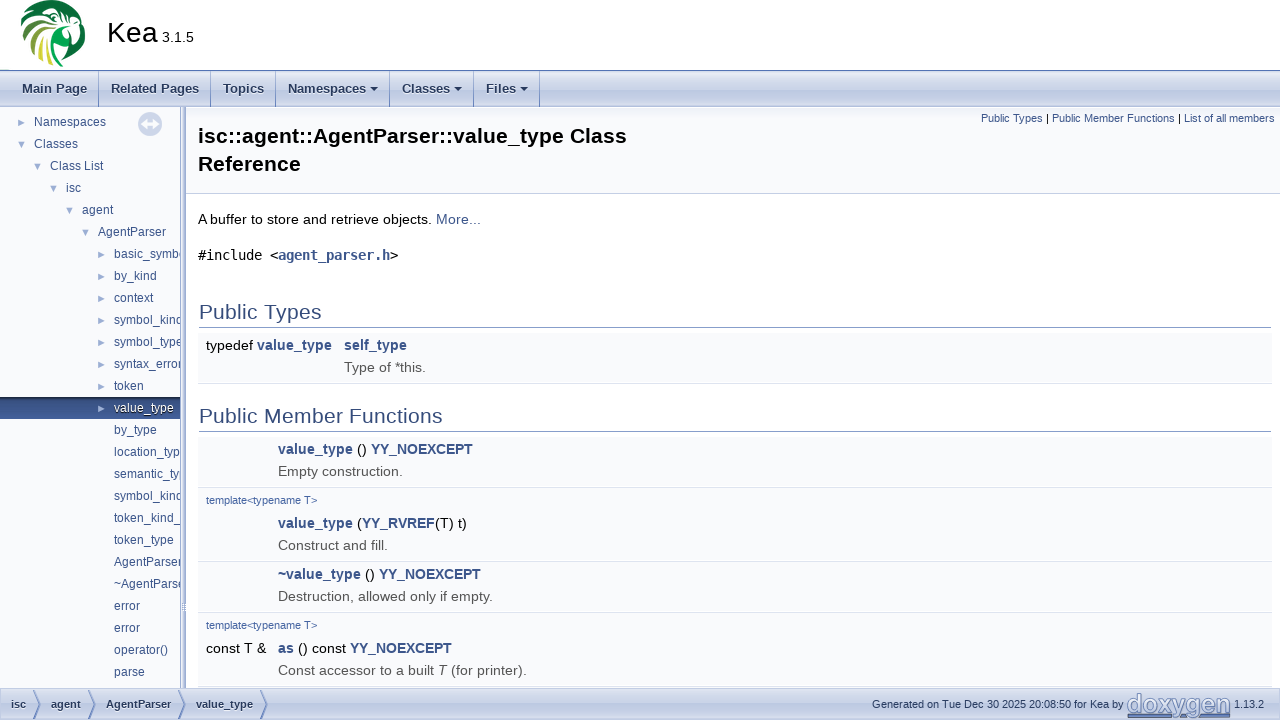

--- FILE ---
content_type: text/html; charset=utf-8
request_url: https://reports.kea.isc.org/dev_guide/d9/d67/classisc_1_1agent_1_1AgentParser_1_1value__type.html
body_size: 42462
content:
<!DOCTYPE html PUBLIC "-//W3C//DTD XHTML 1.0 Transitional//EN" "https://www.w3.org/TR/xhtml1/DTD/xhtml1-transitional.dtd">
<html xmlns="http://www.w3.org/1999/xhtml" lang="en-US">
<head>
<meta http-equiv="Content-Type" content="text/xhtml;charset=UTF-8"/>
<meta http-equiv="X-UA-Compatible" content="IE=11"/>
<meta name="generator" content="Doxygen 1.13.2"/>
<meta name="viewport" content="width=device-width, initial-scale=1"/>
<title>Kea: isc::agent::AgentParser::value_type Class Reference</title>
<link href="../../tabs.css" rel="stylesheet" type="text/css"/>
<script type="text/javascript" src="../../jquery.js"></script>
<script type="text/javascript" src="../../dynsections.js"></script>
<script type="text/javascript" src="../../clipboard.js"></script>
<link href="../../navtree.css" rel="stylesheet" type="text/css"/>
<script type="text/javascript" src="../../navtreedata.js"></script>
<script type="text/javascript" src="../../navtree.js"></script>
<script type="text/javascript" src="../../resize.js"></script>
<script type="text/javascript" src="../../cookie.js"></script>
<link href="../../doxygen.css" rel="stylesheet" type="text/css" />
</head>
<body>
<div id="top"><!-- do not remove this div, it is closed by doxygen! -->
<div id="titlearea">
<table cellspacing="0" cellpadding="0">
 <tbody>
 <tr id="projectrow">
  <td id="projectlogo"><img alt="Logo" src="../../kea-logo-100x70.png"/></td>
  <td id="projectalign">
   <div id="projectname">Kea<span id="projectnumber">&#160;3.1.5</span>
   </div>
  </td>
 </tr>
 </tbody>
</table>
</div>
<!-- end header part -->
<!-- Generated by Doxygen 1.13.2 -->
<script type="text/javascript">
/* @license magnet:?xt=urn:btih:d3d9a9a6595521f9666a5e94cc830dab83b65699&amp;dn=expat.txt MIT */
$(function() { codefold.init(1); });
/* @license-end */
</script>
<script type="text/javascript" src="../../menudata.js"></script>
<script type="text/javascript" src="../../menu.js"></script>
<script type="text/javascript">
/* @license magnet:?xt=urn:btih:d3d9a9a6595521f9666a5e94cc830dab83b65699&amp;dn=expat.txt MIT */
$(function() {
  initMenu('../../',false,false,'search.php','Search',true);
});
/* @license-end */
</script>
<div id="main-nav"></div>
</div><!-- top -->
<div id="side-nav" class="ui-resizable side-nav-resizable">
  <div id="nav-tree">
    <div id="nav-tree-contents">
      <div id="nav-sync" class="sync"></div>
    </div>
  </div>
  <div id="splitbar" style="-moz-user-select:none;" 
       class="ui-resizable-handle">
  </div>
</div>
<script type="text/javascript">
/* @license magnet:?xt=urn:btih:d3d9a9a6595521f9666a5e94cc830dab83b65699&amp;dn=expat.txt MIT */
$(function(){initNavTree('d9/d67/classisc_1_1agent_1_1AgentParser_1_1value__type.html','../../'); initResizable(true); });
/* @license-end */
</script>
<div id="doc-content">
<div class="header">
  <div class="summary">
<a href="#pub-types">Public Types</a> &#124;
<a href="#pub-methods">Public Member Functions</a> &#124;
<a href="../../d0/dc1/classisc_1_1agent_1_1AgentParser_1_1value__type-members.html">List of all members</a>  </div>
  <div class="headertitle"><div class="title">isc::agent::AgentParser::value_type Class Reference</div></div>
</div><!--header-->
<div class="contents">

<p>A buffer to store and retrieve objects.  
 <a href="#details">More...</a></p>

<p><code>#include &lt;<a class="el" href="../../d8/d85/agent__parser_8h_source.html">agent_parser.h</a>&gt;</code></p>
<table class="memberdecls">
<tr class="heading"><td colspan="2"><h2 class="groupheader"><a id="pub-types" name="pub-types"></a>
Public Types</h2></td></tr>
<tr class="memitem:a860e8247da798dd14dfcf6e1c1231ff5" id="r_a860e8247da798dd14dfcf6e1c1231ff5"><td class="memItemLeft" align="right" valign="top">typedef <a class="el" href="../../d9/d67/classisc_1_1agent_1_1AgentParser_1_1value__type.html">value_type</a>&#160;</td><td class="memItemRight" valign="bottom"><a class="el" href="#a860e8247da798dd14dfcf6e1c1231ff5">self_type</a></td></tr>
<tr class="memdesc:a860e8247da798dd14dfcf6e1c1231ff5"><td class="mdescLeft">&#160;</td><td class="mdescRight">Type of *this.  <br /></td></tr>
<tr class="separator:a860e8247da798dd14dfcf6e1c1231ff5"><td class="memSeparator" colspan="2">&#160;</td></tr>
</table><table class="memberdecls">
<tr class="heading"><td colspan="2"><h2 class="groupheader"><a id="pub-methods" name="pub-methods"></a>
Public Member Functions</h2></td></tr>
<tr class="memitem:a9270aafdaf4ce399bde679e8b7ce99e1" id="r_a9270aafdaf4ce399bde679e8b7ce99e1"><td class="memItemLeft" align="right" valign="top">&#160;</td><td class="memItemRight" valign="bottom"><a class="el" href="#a9270aafdaf4ce399bde679e8b7ce99e1">value_type</a> () <a class="el" href="../../d8/d85/agent__parser_8h.html#a986b895e8d279ff24380891c280bc9f4">YY_NOEXCEPT</a></td></tr>
<tr class="memdesc:a9270aafdaf4ce399bde679e8b7ce99e1"><td class="mdescLeft">&#160;</td><td class="mdescRight">Empty construction.  <br /></td></tr>
<tr class="separator:a9270aafdaf4ce399bde679e8b7ce99e1"><td class="memSeparator" colspan="2">&#160;</td></tr>
<tr class="memitem:a31586d7ae6e60a2cbf3b218e2e09cba3" id="r_a31586d7ae6e60a2cbf3b218e2e09cba3"><td class="memTemplParams" colspan="2">template&lt;typename T&gt; </td></tr>
<tr class="memitem:a31586d7ae6e60a2cbf3b218e2e09cba3"><td class="memTemplItemLeft" align="right" valign="top">&#160;</td><td class="memTemplItemRight" valign="bottom"><a class="el" href="#a31586d7ae6e60a2cbf3b218e2e09cba3">value_type</a> (<a class="el" href="../../d8/d85/agent__parser_8h.html#a136a1225ab9f41786793cf23145b58dd">YY_RVREF</a>(T) t)</td></tr>
<tr class="memdesc:a31586d7ae6e60a2cbf3b218e2e09cba3"><td class="mdescLeft">&#160;</td><td class="mdescRight">Construct and fill.  <br /></td></tr>
<tr class="separator:a31586d7ae6e60a2cbf3b218e2e09cba3"><td class="memSeparator" colspan="2">&#160;</td></tr>
<tr class="memitem:af0bbc59b48baf88ecedb41be61c64874" id="r_af0bbc59b48baf88ecedb41be61c64874"><td class="memItemLeft" align="right" valign="top">&#160;</td><td class="memItemRight" valign="bottom"><a class="el" href="#af0bbc59b48baf88ecedb41be61c64874">~value_type</a> () <a class="el" href="../../d8/d85/agent__parser_8h.html#a986b895e8d279ff24380891c280bc9f4">YY_NOEXCEPT</a></td></tr>
<tr class="memdesc:af0bbc59b48baf88ecedb41be61c64874"><td class="mdescLeft">&#160;</td><td class="mdescRight">Destruction, allowed only if empty.  <br /></td></tr>
<tr class="separator:af0bbc59b48baf88ecedb41be61c64874"><td class="memSeparator" colspan="2">&#160;</td></tr>
<tr class="memitem:a37e1bddc9c0b00f438ae8da89ba422a5" id="r_a37e1bddc9c0b00f438ae8da89ba422a5"><td class="memTemplParams" colspan="2">template&lt;typename T&gt; </td></tr>
<tr class="memitem:a37e1bddc9c0b00f438ae8da89ba422a5"><td class="memTemplItemLeft" align="right" valign="top">const T &amp;&#160;</td><td class="memTemplItemRight" valign="bottom"><a class="el" href="#a37e1bddc9c0b00f438ae8da89ba422a5">as</a> () const <a class="el" href="../../d8/d85/agent__parser_8h.html#a986b895e8d279ff24380891c280bc9f4">YY_NOEXCEPT</a></td></tr>
<tr class="memdesc:a37e1bddc9c0b00f438ae8da89ba422a5"><td class="mdescLeft">&#160;</td><td class="mdescRight">Const accessor to a built <em class="arg">T</em> (for printer).  <br /></td></tr>
<tr class="separator:a37e1bddc9c0b00f438ae8da89ba422a5"><td class="memSeparator" colspan="2">&#160;</td></tr>
<tr class="memitem:a83c449727dd58d34998925c7294871dd" id="r_a83c449727dd58d34998925c7294871dd"><td class="memTemplParams" colspan="2">template&lt;typename T&gt; </td></tr>
<tr class="memitem:a83c449727dd58d34998925c7294871dd"><td class="memTemplItemLeft" align="right" valign="top">T &amp;&#160;</td><td class="memTemplItemRight" valign="bottom"><a class="el" href="#a83c449727dd58d34998925c7294871dd">as</a> () <a class="el" href="../../d8/d85/agent__parser_8h.html#a986b895e8d279ff24380891c280bc9f4">YY_NOEXCEPT</a></td></tr>
<tr class="memdesc:a83c449727dd58d34998925c7294871dd"><td class="mdescLeft">&#160;</td><td class="mdescRight">Accessor to a built <em class="arg">T</em>.  <br /></td></tr>
<tr class="separator:a83c449727dd58d34998925c7294871dd"><td class="memSeparator" colspan="2">&#160;</td></tr>
<tr class="memitem:af0c7a9c9d34137940085247a0e1d618d" id="r_af0c7a9c9d34137940085247a0e1d618d"><td class="memTemplParams" colspan="2">template&lt;typename T&gt; </td></tr>
<tr class="memitem:af0c7a9c9d34137940085247a0e1d618d"><td class="memTemplItemLeft" align="right" valign="top">T &amp;&#160;</td><td class="memTemplItemRight" valign="bottom"><a class="el" href="#af0c7a9c9d34137940085247a0e1d618d">build</a> ()</td></tr>
<tr class="memdesc:af0c7a9c9d34137940085247a0e1d618d"><td class="mdescLeft">&#160;</td><td class="mdescRight">Instantiate an empty <em class="arg">T</em> in here.  <br /></td></tr>
<tr class="separator:af0c7a9c9d34137940085247a0e1d618d"><td class="memSeparator" colspan="2">&#160;</td></tr>
<tr class="memitem:ad18dcb1a0d23863b782696d192110531" id="r_ad18dcb1a0d23863b782696d192110531"><td class="memTemplParams" colspan="2">template&lt;typename T&gt; </td></tr>
<tr class="memitem:ad18dcb1a0d23863b782696d192110531"><td class="memTemplItemLeft" align="right" valign="top">T &amp;&#160;</td><td class="memTemplItemRight" valign="bottom"><a class="el" href="#ad18dcb1a0d23863b782696d192110531">build</a> (const T &amp;t)</td></tr>
<tr class="memdesc:ad18dcb1a0d23863b782696d192110531"><td class="mdescLeft">&#160;</td><td class="mdescRight">Instantiate a <em class="arg">T</em> in here from <em class="arg">t</em>.  <br /></td></tr>
<tr class="separator:ad18dcb1a0d23863b782696d192110531"><td class="memSeparator" colspan="2">&#160;</td></tr>
<tr class="memitem:a1ff64f627ca6d5db6bb58efa3133a9d6" id="r_a1ff64f627ca6d5db6bb58efa3133a9d6"><td class="memTemplParams" colspan="2">template&lt;typename T&gt; </td></tr>
<tr class="memitem:a1ff64f627ca6d5db6bb58efa3133a9d6"><td class="memTemplItemLeft" align="right" valign="top">void&#160;</td><td class="memTemplItemRight" valign="bottom"><a class="el" href="#a1ff64f627ca6d5db6bb58efa3133a9d6">copy</a> (const <a class="el" href="#a860e8247da798dd14dfcf6e1c1231ff5">self_type</a> &amp;that)</td></tr>
<tr class="memdesc:a1ff64f627ca6d5db6bb58efa3133a9d6"><td class="mdescLeft">&#160;</td><td class="mdescRight">Copy the content of <em class="arg">that</em> to this.  <br /></td></tr>
<tr class="separator:a1ff64f627ca6d5db6bb58efa3133a9d6"><td class="memSeparator" colspan="2">&#160;</td></tr>
<tr class="memitem:a09767eaefd43881c17b0bb2598ec2f83" id="r_a09767eaefd43881c17b0bb2598ec2f83"><td class="memTemplParams" colspan="2">template&lt;typename T&gt; </td></tr>
<tr class="memitem:a09767eaefd43881c17b0bb2598ec2f83"><td class="memTemplItemLeft" align="right" valign="top">void&#160;</td><td class="memTemplItemRight" valign="bottom"><a class="el" href="#a09767eaefd43881c17b0bb2598ec2f83">destroy</a> ()</td></tr>
<tr class="memdesc:a09767eaefd43881c17b0bb2598ec2f83"><td class="mdescLeft">&#160;</td><td class="mdescRight">Destroy the stored <em class="arg">T</em>.  <br /></td></tr>
<tr class="separator:a09767eaefd43881c17b0bb2598ec2f83"><td class="memSeparator" colspan="2">&#160;</td></tr>
<tr class="memitem:a031743f276229475a2d962325bb6053f" id="r_a031743f276229475a2d962325bb6053f"><td class="memTemplParams" colspan="2">template&lt;typename T&gt; </td></tr>
<tr class="memitem:a031743f276229475a2d962325bb6053f"><td class="memTemplItemLeft" align="right" valign="top">T &amp;&#160;</td><td class="memTemplItemRight" valign="bottom"><a class="el" href="#a031743f276229475a2d962325bb6053f">emplace</a> ()</td></tr>
<tr class="memdesc:a031743f276229475a2d962325bb6053f"><td class="mdescLeft">&#160;</td><td class="mdescRight">Instantiate an empty <em class="arg">T</em> in here.  <br /></td></tr>
<tr class="separator:a031743f276229475a2d962325bb6053f"><td class="memSeparator" colspan="2">&#160;</td></tr>
<tr class="memitem:ac109677097d841770dbc00e75ccf9de5" id="r_ac109677097d841770dbc00e75ccf9de5"><td class="memTemplParams" colspan="2">template&lt;typename T&gt; </td></tr>
<tr class="memitem:ac109677097d841770dbc00e75ccf9de5"><td class="memTemplItemLeft" align="right" valign="top">T &amp;&#160;</td><td class="memTemplItemRight" valign="bottom"><a class="el" href="#ac109677097d841770dbc00e75ccf9de5">emplace</a> (const T &amp;t)</td></tr>
<tr class="memdesc:ac109677097d841770dbc00e75ccf9de5"><td class="mdescLeft">&#160;</td><td class="mdescRight">Instantiate a <em class="arg">T</em> in here from <em class="arg">t</em>.  <br /></td></tr>
<tr class="separator:ac109677097d841770dbc00e75ccf9de5"><td class="memSeparator" colspan="2">&#160;</td></tr>
<tr class="memitem:aaac340a77c22f4f438c1f18b59b7d732" id="r_aaac340a77c22f4f438c1f18b59b7d732"><td class="memTemplParams" colspan="2">template&lt;typename T&gt; </td></tr>
<tr class="memitem:aaac340a77c22f4f438c1f18b59b7d732"><td class="memTemplItemLeft" align="right" valign="top">void&#160;</td><td class="memTemplItemRight" valign="bottom"><a class="el" href="#aaac340a77c22f4f438c1f18b59b7d732">move</a> (<a class="el" href="#a860e8247da798dd14dfcf6e1c1231ff5">self_type</a> &amp;that)</td></tr>
<tr class="memdesc:aaac340a77c22f4f438c1f18b59b7d732"><td class="mdescLeft">&#160;</td><td class="mdescRight">Move the content of <em class="arg">that</em> to this.  <br /></td></tr>
<tr class="separator:aaac340a77c22f4f438c1f18b59b7d732"><td class="memSeparator" colspan="2">&#160;</td></tr>
<tr class="memitem:a572d6738bc0afe8e80480917d2b8be92" id="r_a572d6738bc0afe8e80480917d2b8be92"><td class="memTemplParams" colspan="2">template&lt;typename T&gt; </td></tr>
<tr class="memitem:a572d6738bc0afe8e80480917d2b8be92"><td class="memTemplItemLeft" align="right" valign="top">void&#160;</td><td class="memTemplItemRight" valign="bottom"><a class="el" href="#a572d6738bc0afe8e80480917d2b8be92">swap</a> (<a class="el" href="#a860e8247da798dd14dfcf6e1c1231ff5">self_type</a> &amp;that) <a class="el" href="../../d8/d85/agent__parser_8h.html#a986b895e8d279ff24380891c280bc9f4">YY_NOEXCEPT</a></td></tr>
<tr class="memdesc:a572d6738bc0afe8e80480917d2b8be92"><td class="mdescLeft">&#160;</td><td class="mdescRight">Swap the content with <em class="arg">that</em>, of same type.  <br /></td></tr>
<tr class="separator:a572d6738bc0afe8e80480917d2b8be92"><td class="memSeparator" colspan="2">&#160;</td></tr>
</table>
<a name="details" id="details"></a><h2 class="groupheader">Detailed Description</h2>
<div class="textblock"><p>A buffer to store and retrieve objects. </p>
<p>Sort of a variant, but does not keep track of the nature of the stored data, since that knowledge is available via the current parser state. </p>

<p class="definition">Definition at line <a class="el" href="../../d8/d85/agent__parser_8h_source.html#l00228">228</a> of file <a class="el" href="../../d8/d85/agent__parser_8h_source.html">agent_parser.h</a>.</p>
</div><h2 class="groupheader">Member Typedef Documentation</h2>
<a id="a860e8247da798dd14dfcf6e1c1231ff5" name="a860e8247da798dd14dfcf6e1c1231ff5"></a>
<h2 class="memtitle"><span class="permalink"><a href="#a860e8247da798dd14dfcf6e1c1231ff5">&#9670;&#160;</a></span>self_type</h2>

<div class="memitem">
<div class="memproto">
      <table class="memname">
        <tr>
          <td class="memname">typedef <a class="el" href="../../d9/d67/classisc_1_1agent_1_1AgentParser_1_1value__type.html">value_type</a> <a class="el" href="#a860e8247da798dd14dfcf6e1c1231ff5">isc::agent::AgentParser::value_type::self_type</a></td>
        </tr>
      </table>
</div><div class="memdoc">

<p>Type of *this. </p>

<p class="definition">Definition at line <a class="el" href="../../d8/d85/agent__parser_8h_source.html#l00232">232</a> of file <a class="el" href="../../d8/d85/agent__parser_8h_source.html">agent_parser.h</a>.</p>

</div>
</div>
<h2 class="groupheader">Constructor &amp; Destructor Documentation</h2>
<a id="a9270aafdaf4ce399bde679e8b7ce99e1" name="a9270aafdaf4ce399bde679e8b7ce99e1"></a>
<h2 class="memtitle"><span class="permalink"><a href="#a9270aafdaf4ce399bde679e8b7ce99e1">&#9670;&#160;</a></span>value_type() <span class="overload">[1/2]</span></h2>

<div class="memitem">
<div class="memproto">
<table class="mlabels">
  <tr>
  <td class="mlabels-left">
      <table class="memname">
        <tr>
          <td class="memname">isc::agent::AgentParser::value_type::value_type </td>
          <td>(</td>
          <td class="paramname"><span class="paramname"><em></em></span></td><td>)</td>
          <td></td>
        </tr>
      </table>
  </td>
  <td class="mlabels-right">
<span class="mlabels"><span class="mlabel inline">inline</span></span>  </td>
  </tr>
</table>
</div><div class="memdoc">

<p>Empty construction. </p>

<p class="definition">Definition at line <a class="el" href="../../d8/d85/agent__parser_8h_source.html#l00235">235</a> of file <a class="el" href="../../d8/d85/agent__parser_8h_source.html">agent_parser.h</a>.</p>

<p class="reference">References <a class="el" href="../../d8/d85/agent__parser_8h_source.html#l00094">YY_NOEXCEPT</a>, and <a class="el" href="../../d8/d85/agent__parser_8h_source.html#l00455">yyraw_</a>.</p>

</div>
</div>
<a id="a31586d7ae6e60a2cbf3b218e2e09cba3" name="a31586d7ae6e60a2cbf3b218e2e09cba3"></a>
<h2 class="memtitle"><span class="permalink"><a href="#a31586d7ae6e60a2cbf3b218e2e09cba3">&#9670;&#160;</a></span>value_type() <span class="overload">[2/2]</span></h2>

<div class="memitem">
<div class="memproto">
<div class="memtemplate">
template&lt;typename T&gt; </div>
<table class="mlabels">
  <tr>
  <td class="mlabels-left">
      <table class="memname">
        <tr>
          <td class="memname">isc::agent::AgentParser::value_type::value_type </td>
          <td>(</td>
          <td class="paramtype"><a class="el" href="../../d8/d85/agent__parser_8h.html#a136a1225ab9f41786793cf23145b58dd">YY_RVREF</a>(T)</td>          <td class="paramname"><span class="paramname"><em>t</em></span></td><td>)</td>
          <td></td>
        </tr>
      </table>
  </td>
  <td class="mlabels-right">
<span class="mlabels"><span class="mlabel inline">inline</span></span>  </td>
  </tr>
</table>
</div><div class="memdoc">

<p>Construct and fill. </p>

<p class="definition">Definition at line <a class="el" href="../../d8/d85/agent__parser_8h_source.html#l00242">242</a> of file <a class="el" href="../../d8/d85/agent__parser_8h_source.html">agent_parser.h</a>.</p>

<p class="reference">References <a class="el" href="../../d8/d85/agent__parser_8h_source.html#l00108">AGENT__ASSERT</a>, <a class="el" href="../../d8/d85/agent__parser_8h_source.html#l00082">YY_MOVE</a>, and <a class="el" href="../../d8/d85/agent__parser_8h_source.html#l00085">YY_RVREF</a>.</p>

</div>
</div>
<a id="af0bbc59b48baf88ecedb41be61c64874" name="af0bbc59b48baf88ecedb41be61c64874"></a>
<h2 class="memtitle"><span class="permalink"><a href="#af0bbc59b48baf88ecedb41be61c64874">&#9670;&#160;</a></span>~value_type()</h2>

<div class="memitem">
<div class="memproto">
<table class="mlabels">
  <tr>
  <td class="mlabels-left">
      <table class="memname">
        <tr>
          <td class="memname">isc::agent::AgentParser::value_type::~value_type </td>
          <td>(</td>
          <td class="paramname"><span class="paramname"><em></em></span></td><td>)</td>
          <td></td>
        </tr>
      </table>
  </td>
  <td class="mlabels-right">
<span class="mlabels"><span class="mlabel inline">inline</span></span>  </td>
  </tr>
</table>
</div><div class="memdoc">

<p>Destruction, allowed only if empty. </p>

<p class="definition">Definition at line <a class="el" href="../../d8/d85/agent__parser_8h_source.html#l00257">257</a> of file <a class="el" href="../../d8/d85/agent__parser_8h_source.html">agent_parser.h</a>.</p>

<p class="reference">References <a class="el" href="../../d8/d85/agent__parser_8h_source.html#l00108">AGENT__ASSERT</a>, and <a class="el" href="../../d8/d85/agent__parser_8h_source.html#l00094">YY_NOEXCEPT</a>.</p>

</div>
</div>
<h2 class="groupheader">Member Function Documentation</h2>
<a id="a37e1bddc9c0b00f438ae8da89ba422a5" name="a37e1bddc9c0b00f438ae8da89ba422a5"></a>
<h2 class="memtitle"><span class="permalink"><a href="#a37e1bddc9c0b00f438ae8da89ba422a5">&#9670;&#160;</a></span>as() <span class="overload">[1/2]</span></h2>

<div class="memitem">
<div class="memproto">
<div class="memtemplate">
template&lt;typename T&gt; </div>
<table class="mlabels">
  <tr>
  <td class="mlabels-left">
      <table class="memname">
        <tr>
          <td class="memname">const T &amp; isc::agent::AgentParser::value_type::as </td>
          <td>(</td>
          <td class="paramname"><span class="paramname"><em></em></span></td><td>)</td>
          <td> const</td>
        </tr>
      </table>
  </td>
  <td class="mlabels-right">
<span class="mlabels"><span class="mlabel inline">inline</span></span>  </td>
  </tr>
</table>
</div><div class="memdoc">

<p>Const accessor to a built <em class="arg">T</em> (for printer). </p>

<p class="definition">Definition at line <a class="el" href="../../d8/d85/agent__parser_8h_source.html#l00329">329</a> of file <a class="el" href="../../d8/d85/agent__parser_8h_source.html">agent_parser.h</a>.</p>

<p class="reference">References <a class="el" href="../../d8/d85/agent__parser_8h_source.html#l00108">AGENT__ASSERT</a>, and <a class="el" href="../../d8/d85/agent__parser_8h_source.html#l00094">YY_NOEXCEPT</a>.</p>

</div>
</div>
<a id="a83c449727dd58d34998925c7294871dd" name="a83c449727dd58d34998925c7294871dd"></a>
<h2 class="memtitle"><span class="permalink"><a href="#a83c449727dd58d34998925c7294871dd">&#9670;&#160;</a></span>as() <span class="overload">[2/2]</span></h2>

<div class="memitem">
<div class="memproto">
<div class="memtemplate">
template&lt;typename T&gt; </div>
<table class="mlabels">
  <tr>
  <td class="mlabels-left">
      <table class="memname">
        <tr>
          <td class="memname">T &amp; isc::agent::AgentParser::value_type::as </td>
          <td>(</td>
          <td class="paramname"><span class="paramname"><em></em></span></td><td>)</td>
          <td></td>
        </tr>
      </table>
  </td>
  <td class="mlabels-right">
<span class="mlabels"><span class="mlabel inline">inline</span></span>  </td>
  </tr>
</table>
</div><div class="memdoc">

<p>Accessor to a built <em class="arg">T</em>. </p>

<p class="definition">Definition at line <a class="el" href="../../d8/d85/agent__parser_8h_source.html#l00318">318</a> of file <a class="el" href="../../d8/d85/agent__parser_8h_source.html">agent_parser.h</a>.</p>

<p class="reference">References <a class="el" href="../../d8/d85/agent__parser_8h_source.html#l00108">AGENT__ASSERT</a>, and <a class="el" href="../../d8/d85/agent__parser_8h_source.html#l00094">YY_NOEXCEPT</a>.</p>

<p class="reference">Referenced by <a class="el" href="../../d8/d85/agent__parser_8h_source.html#l00384">copy()</a>, <a class="el" href="../../d8/d85/agent__parser_8h_source.html#l00392">destroy()</a>, <a class="el" href="../../d8/d85/agent__parser_8h_source.html#l00359">move()</a>, <a class="el" href="../../d6/d85/agent__parser_8cc_source.html#l00526">isc::agent::AgentParser::parse()</a>, and <a class="el" href="../../d8/d85/agent__parser_8h_source.html#l00347">swap()</a>.</p>

</div>
</div>
<a id="af0c7a9c9d34137940085247a0e1d618d" name="af0c7a9c9d34137940085247a0e1d618d"></a>
<h2 class="memtitle"><span class="permalink"><a href="#af0c7a9c9d34137940085247a0e1d618d">&#9670;&#160;</a></span>build() <span class="overload">[1/2]</span></h2>

<div class="memitem">
<div class="memproto">
<div class="memtemplate">
template&lt;typename T&gt; </div>
<table class="mlabels">
  <tr>
  <td class="mlabels-left">
      <table class="memname">
        <tr>
          <td class="memname">T &amp; isc::agent::AgentParser::value_type::build </td>
          <td>(</td>
          <td class="paramname"><span class="paramname"><em></em></span></td><td>)</td>
          <td></td>
        </tr>
      </table>
  </td>
  <td class="mlabels-right">
<span class="mlabels"><span class="mlabel inline">inline</span></span>  </td>
  </tr>
</table>
</div><div class="memdoc">

<p>Instantiate an empty <em class="arg">T</em> in here. </p>
<p>Obsolete, use emplace. </p>

<p class="definition">Definition at line <a class="el" href="../../d8/d85/agent__parser_8h_source.html#l00301">301</a> of file <a class="el" href="../../d8/d85/agent__parser_8h_source.html">agent_parser.h</a>.</p>

<p class="reference">References <a class="el" href="../../d8/d85/agent__parser_8h_source.html#l00277">emplace()</a>.</p>
<div id="dynsection-0" onclick="return dynsection.toggleVisibility(this)" class="dynheader closed" style="cursor:pointer;">
  <img id="dynsection-0-trigger" src="../../closed.png" alt="+"/> Here is the call graph for this function:</div>
<div id="dynsection-0-summary" class="dynsummary" style="display:block;">
</div>
<div id="dynsection-0-content" class="dyncontent" style="display:none;">
<div class="center"><iframe scrolling="no" frameborder="0" src="../../d9/d67/classisc_1_1agent_1_1AgentParser_1_1value__type_af0c7a9c9d34137940085247a0e1d618d_cgraph.svg" width="400" height="56"><p><b>This browser is not able to show SVG: try Firefox, Chrome, Safari, or Opera instead.</b></p></iframe></div>
</div>

</div>
</div>
<a id="ad18dcb1a0d23863b782696d192110531" name="ad18dcb1a0d23863b782696d192110531"></a>
<h2 class="memtitle"><span class="permalink"><a href="#ad18dcb1a0d23863b782696d192110531">&#9670;&#160;</a></span>build() <span class="overload">[2/2]</span></h2>

<div class="memitem">
<div class="memproto">
<div class="memtemplate">
template&lt;typename T&gt; </div>
<table class="mlabels">
  <tr>
  <td class="mlabels-left">
      <table class="memname">
        <tr>
          <td class="memname">T &amp; isc::agent::AgentParser::value_type::build </td>
          <td>(</td>
          <td class="paramtype">const T &amp;</td>          <td class="paramname"><span class="paramname"><em>t</em></span></td><td>)</td>
          <td></td>
        </tr>
      </table>
  </td>
  <td class="mlabels-right">
<span class="mlabels"><span class="mlabel inline">inline</span></span>  </td>
  </tr>
</table>
</div><div class="memdoc">

<p>Instantiate a <em class="arg">T</em> in here from <em class="arg">t</em>. </p>
<p>Obsolete, use emplace. </p>

<p class="definition">Definition at line <a class="el" href="../../d8/d85/agent__parser_8h_source.html#l00310">310</a> of file <a class="el" href="../../d8/d85/agent__parser_8h_source.html">agent_parser.h</a>.</p>

<p class="reference">References <a class="el" href="../../d8/d85/agent__parser_8h_source.html#l00277">emplace()</a>.</p>
<div id="dynsection-1" onclick="return dynsection.toggleVisibility(this)" class="dynheader closed" style="cursor:pointer;">
  <img id="dynsection-1-trigger" src="../../closed.png" alt="+"/> Here is the call graph for this function:</div>
<div id="dynsection-1-summary" class="dynsummary" style="display:block;">
</div>
<div id="dynsection-1-content" class="dyncontent" style="display:none;">
<div class="center"><iframe scrolling="no" frameborder="0" src="../../d9/d67/classisc_1_1agent_1_1AgentParser_1_1value__type_ad18dcb1a0d23863b782696d192110531_cgraph.svg" width="400" height="56"><p><b>This browser is not able to show SVG: try Firefox, Chrome, Safari, or Opera instead.</b></p></iframe></div>
</div>

</div>
</div>
<a id="a1ff64f627ca6d5db6bb58efa3133a9d6" name="a1ff64f627ca6d5db6bb58efa3133a9d6"></a>
<h2 class="memtitle"><span class="permalink"><a href="#a1ff64f627ca6d5db6bb58efa3133a9d6">&#9670;&#160;</a></span>copy()</h2>

<div class="memitem">
<div class="memproto">
<div class="memtemplate">
template&lt;typename T&gt; </div>
<table class="mlabels">
  <tr>
  <td class="mlabels-left">
      <table class="memname">
        <tr>
          <td class="memname">void isc::agent::AgentParser::value_type::copy </td>
          <td>(</td>
          <td class="paramtype">const <a class="el" href="#a860e8247da798dd14dfcf6e1c1231ff5">self_type</a> &amp;</td>          <td class="paramname"><span class="paramname"><em>that</em></span></td><td>)</td>
          <td></td>
        </tr>
      </table>
  </td>
  <td class="mlabels-right">
<span class="mlabels"><span class="mlabel inline">inline</span></span>  </td>
  </tr>
</table>
</div><div class="memdoc">

<p>Copy the content of <em class="arg">that</em> to this. </p>

<p class="definition">Definition at line <a class="el" href="../../d8/d85/agent__parser_8h_source.html#l00384">384</a> of file <a class="el" href="../../d8/d85/agent__parser_8h_source.html">agent_parser.h</a>.</p>

<p class="reference">References <a class="el" href="../../d8/d85/agent__parser_8h_source.html#l00318">as()</a>, and <a class="el" href="../../d8/d85/agent__parser_8h_source.html#l00277">emplace()</a>.</p>
<div id="dynsection-2" onclick="return dynsection.toggleVisibility(this)" class="dynheader closed" style="cursor:pointer;">
  <img id="dynsection-2-trigger" src="../../closed.png" alt="+"/> Here is the call graph for this function:</div>
<div id="dynsection-2-summary" class="dynsummary" style="display:block;">
</div>
<div id="dynsection-2-content" class="dyncontent" style="display:none;">
<div class="center"><iframe scrolling="no" frameborder="0" src="../../d9/d67/classisc_1_1agent_1_1AgentParser_1_1value__type_a1ff64f627ca6d5db6bb58efa3133a9d6_cgraph.svg" width="400" height="126"><p><b>This browser is not able to show SVG: try Firefox, Chrome, Safari, or Opera instead.</b></p></iframe></div>
</div>

</div>
</div>
<a id="a09767eaefd43881c17b0bb2598ec2f83" name="a09767eaefd43881c17b0bb2598ec2f83"></a>
<h2 class="memtitle"><span class="permalink"><a href="#a09767eaefd43881c17b0bb2598ec2f83">&#9670;&#160;</a></span>destroy()</h2>

<div class="memitem">
<div class="memproto">
<div class="memtemplate">
template&lt;typename T&gt; </div>
<table class="mlabels">
  <tr>
  <td class="mlabels-left">
      <table class="memname">
        <tr>
          <td class="memname">void isc::agent::AgentParser::value_type::destroy </td>
          <td>(</td>
          <td class="paramname"><span class="paramname"><em></em></span></td><td>)</td>
          <td></td>
        </tr>
      </table>
  </td>
  <td class="mlabels-right">
<span class="mlabels"><span class="mlabel inline">inline</span></span>  </td>
  </tr>
</table>
</div><div class="memdoc">

<p>Destroy the stored <em class="arg">T</em>. </p>

<p class="definition">Definition at line <a class="el" href="../../d8/d85/agent__parser_8h_source.html#l00392">392</a> of file <a class="el" href="../../d8/d85/agent__parser_8h_source.html">agent_parser.h</a>.</p>

<p class="reference">References <a class="el" href="../../d8/d85/agent__parser_8h_source.html#l00318">as()</a>.</p>

<p class="reference">Referenced by <a class="el" href="../../d8/d85/agent__parser_8h_source.html#l00359">move()</a>.</p>
<div id="dynsection-3" onclick="return dynsection.toggleVisibility(this)" class="dynheader closed" style="cursor:pointer;">
  <img id="dynsection-3-trigger" src="../../closed.png" alt="+"/> Here is the call graph for this function:</div>
<div id="dynsection-3-summary" class="dynsummary" style="display:block;">
</div>
<div id="dynsection-3-content" class="dyncontent" style="display:none;">
<div class="center"><iframe scrolling="no" frameborder="0" src="../../d9/d67/classisc_1_1agent_1_1AgentParser_1_1value__type_a09767eaefd43881c17b0bb2598ec2f83_cgraph.svg" width="400" height="56"><p><b>This browser is not able to show SVG: try Firefox, Chrome, Safari, or Opera instead.</b></p></iframe></div>
</div>

</div>
</div>
<a id="a031743f276229475a2d962325bb6053f" name="a031743f276229475a2d962325bb6053f"></a>
<h2 class="memtitle"><span class="permalink"><a href="#a031743f276229475a2d962325bb6053f">&#9670;&#160;</a></span>emplace() <span class="overload">[1/2]</span></h2>

<div class="memitem">
<div class="memproto">
<div class="memtemplate">
template&lt;typename T&gt; </div>
<table class="mlabels">
  <tr>
  <td class="mlabels-left">
      <table class="memname">
        <tr>
          <td class="memname">T &amp; isc::agent::AgentParser::value_type::emplace </td>
          <td>(</td>
          <td class="paramname"><span class="paramname"><em></em></span></td><td>)</td>
          <td></td>
        </tr>
      </table>
  </td>
  <td class="mlabels-right">
<span class="mlabels"><span class="mlabel inline">inline</span></span>  </td>
  </tr>
</table>
</div><div class="memdoc">

<p>Instantiate an empty <em class="arg">T</em> in here. </p>

<p class="definition">Definition at line <a class="el" href="../../d8/d85/agent__parser_8h_source.html#l00277">277</a> of file <a class="el" href="../../d8/d85/agent__parser_8h_source.html">agent_parser.h</a>.</p>

<p class="reference">References <a class="el" href="../../d8/d85/agent__parser_8h_source.html#l00108">AGENT__ASSERT</a>.</p>

<p class="reference">Referenced by <a class="el" href="../../d8/d85/agent__parser_8h_source.html#l00301">build()</a>, <a class="el" href="../../d8/d85/agent__parser_8h_source.html#l00310">build()</a>, <a class="el" href="../../d8/d85/agent__parser_8h_source.html#l00384">copy()</a>, <a class="el" href="../../d8/d85/agent__parser_8h_source.html#l00359">move()</a>, and <a class="el" href="../../d6/d85/agent__parser_8cc_source.html#l00526">isc::agent::AgentParser::parse()</a>.</p>

</div>
</div>
<a id="ac109677097d841770dbc00e75ccf9de5" name="ac109677097d841770dbc00e75ccf9de5"></a>
<h2 class="memtitle"><span class="permalink"><a href="#ac109677097d841770dbc00e75ccf9de5">&#9670;&#160;</a></span>emplace() <span class="overload">[2/2]</span></h2>

<div class="memitem">
<div class="memproto">
<div class="memtemplate">
template&lt;typename T&gt; </div>
<table class="mlabels">
  <tr>
  <td class="mlabels-left">
      <table class="memname">
        <tr>
          <td class="memname">T &amp; isc::agent::AgentParser::value_type::emplace </td>
          <td>(</td>
          <td class="paramtype">const T &amp;</td>          <td class="paramname"><span class="paramname"><em>t</em></span></td><td>)</td>
          <td></td>
        </tr>
      </table>
  </td>
  <td class="mlabels-right">
<span class="mlabels"><span class="mlabel inline">inline</span></span>  </td>
  </tr>
</table>
</div><div class="memdoc">

<p>Instantiate a <em class="arg">T</em> in here from <em class="arg">t</em>. </p>

<p class="definition">Definition at line <a class="el" href="../../d8/d85/agent__parser_8h_source.html#l00288">288</a> of file <a class="el" href="../../d8/d85/agent__parser_8h_source.html">agent_parser.h</a>.</p>

<p class="reference">References <a class="el" href="../../d8/d85/agent__parser_8h_source.html#l00108">AGENT__ASSERT</a>.</p>

</div>
</div>
<a id="aaac340a77c22f4f438c1f18b59b7d732" name="aaac340a77c22f4f438c1f18b59b7d732"></a>
<h2 class="memtitle"><span class="permalink"><a href="#aaac340a77c22f4f438c1f18b59b7d732">&#9670;&#160;</a></span>move()</h2>

<div class="memitem">
<div class="memproto">
<div class="memtemplate">
template&lt;typename T&gt; </div>
<table class="mlabels">
  <tr>
  <td class="mlabels-left">
      <table class="memname">
        <tr>
          <td class="memname">void isc::agent::AgentParser::value_type::move </td>
          <td>(</td>
          <td class="paramtype"><a class="el" href="#a860e8247da798dd14dfcf6e1c1231ff5">self_type</a> &amp;</td>          <td class="paramname"><span class="paramname"><em>that</em></span></td><td>)</td>
          <td></td>
        </tr>
      </table>
  </td>
  <td class="mlabels-right">
<span class="mlabels"><span class="mlabel inline">inline</span></span>  </td>
  </tr>
</table>
</div><div class="memdoc">

<p>Move the content of <em class="arg">that</em> to this. </p>
<p>Destroys <em class="arg">that</em>. </p>

<p class="definition">Definition at line <a class="el" href="../../d8/d85/agent__parser_8h_source.html#l00359">359</a> of file <a class="el" href="../../d8/d85/agent__parser_8h_source.html">agent_parser.h</a>.</p>

<p class="reference">References <a class="el" href="../../d8/d85/agent__parser_8h_source.html#l00318">as()</a>, <a class="el" href="../../d8/d85/agent__parser_8h_source.html#l00392">destroy()</a>, <a class="el" href="../../d8/d85/agent__parser_8h_source.html#l00277">emplace()</a>, and <a class="el" href="../../d8/d85/agent__parser_8h_source.html#l00347">swap()</a>.</p>
<div id="dynsection-4" onclick="return dynsection.toggleVisibility(this)" class="dynheader closed" style="cursor:pointer;">
  <img id="dynsection-4-trigger" src="../../closed.png" alt="+"/> Here is the call graph for this function:</div>
<div id="dynsection-4-summary" class="dynsummary" style="display:block;">
</div>
<div id="dynsection-4-content" class="dyncontent" style="display:none;">
<div class="center"><iframe scrolling="no" frameborder="0" src="../../d9/d67/classisc_1_1agent_1_1AgentParser_1_1value__type_aaac340a77c22f4f438c1f18b59b7d732_cgraph.svg" width="618" height="216"><p><b>This browser is not able to show SVG: try Firefox, Chrome, Safari, or Opera instead.</b></p></iframe></div>
</div>

</div>
</div>
<a id="a572d6738bc0afe8e80480917d2b8be92" name="a572d6738bc0afe8e80480917d2b8be92"></a>
<h2 class="memtitle"><span class="permalink"><a href="#a572d6738bc0afe8e80480917d2b8be92">&#9670;&#160;</a></span>swap()</h2>

<div class="memitem">
<div class="memproto">
<div class="memtemplate">
template&lt;typename T&gt; </div>
<table class="mlabels">
  <tr>
  <td class="mlabels-left">
      <table class="memname">
        <tr>
          <td class="memname">void isc::agent::AgentParser::value_type::swap </td>
          <td>(</td>
          <td class="paramtype"><a class="el" href="#a860e8247da798dd14dfcf6e1c1231ff5">self_type</a> &amp;</td>          <td class="paramname"><span class="paramname"><em>that</em></span></td><td>)</td>
          <td></td>
        </tr>
      </table>
  </td>
  <td class="mlabels-right">
<span class="mlabels"><span class="mlabel inline">inline</span></span>  </td>
  </tr>
</table>
</div><div class="memdoc">

<p>Swap the content with <em class="arg">that</em>, of same type. </p>
<p>Both variants must be built beforehand, because swapping the actual data requires reading it (with <a class="el" href="#a83c449727dd58d34998925c7294871dd" title="Accessor to a built T.">as()</a>), and this is not possible on unconstructed variants: it would require some dynamic testing, which should not be the variant's responsibility. Swapping between built and (possibly) non-built is done with <a class="el" href="#aaac340a77c22f4f438c1f18b59b7d732" title="Move the content of that to this.">self_type::move</a> (). </p>

<p class="definition">Definition at line <a class="el" href="../../d8/d85/agent__parser_8h_source.html#l00347">347</a> of file <a class="el" href="../../d8/d85/agent__parser_8h_source.html">agent_parser.h</a>.</p>

<p class="reference">References <a class="el" href="../../d8/d85/agent__parser_8h_source.html#l00108">AGENT__ASSERT</a>, <a class="el" href="../../d8/d85/agent__parser_8h_source.html#l00318">as()</a>, and <a class="el" href="../../d8/d85/agent__parser_8h_source.html#l00094">YY_NOEXCEPT</a>.</p>

<p class="reference">Referenced by <a class="el" href="../../d8/d85/agent__parser_8h_source.html#l00359">move()</a>.</p>
<div id="dynsection-5" onclick="return dynsection.toggleVisibility(this)" class="dynheader closed" style="cursor:pointer;">
  <img id="dynsection-5-trigger" src="../../closed.png" alt="+"/> Here is the call graph for this function:</div>
<div id="dynsection-5-summary" class="dynsummary" style="display:block;">
</div>
<div id="dynsection-5-content" class="dyncontent" style="display:none;">
<div class="center"><iframe scrolling="no" frameborder="0" src="../../d9/d67/classisc_1_1agent_1_1AgentParser_1_1value__type_a572d6738bc0afe8e80480917d2b8be92_cgraph.svg" width="400" height="56"><p><b>This browser is not able to show SVG: try Firefox, Chrome, Safari, or Opera instead.</b></p></iframe></div>
</div>

</div>
</div>
<h2 class="groupheader">Member Data Documentation</h2>
<a id="aad46ff64a49f7ccaacc34e686082884b" name="aad46ff64a49f7ccaacc34e686082884b"></a>
<h2 class="memtitle"><span class="permalink"><a href="#aad46ff64a49f7ccaacc34e686082884b">&#9670;&#160;</a></span>yyalign_me_</h2>

<div class="memitem">
<div class="memproto">
      <table class="memname">
        <tr>
          <td class="memname">long double isc::agent::AgentParser::value_type::yyalign_me_</td>
        </tr>
      </table>
</div><div class="memdoc">

<p>Strongest alignment constraints. </p>

<p class="definition">Definition at line <a class="el" href="../../d8/d85/agent__parser_8h_source.html#l00453">453</a> of file <a class="el" href="../../d8/d85/agent__parser_8h_source.html">agent_parser.h</a>.</p>

</div>
</div>
<a id="a6faad060df36e54f8336f59c865d8362" name="a6faad060df36e54f8336f59c865d8362"></a>
<h2 class="memtitle"><span class="permalink"><a href="#a6faad060df36e54f8336f59c865d8362">&#9670;&#160;</a></span>yyraw_</h2>

<div class="memitem">
<div class="memproto">
      <table class="memname">
        <tr>
          <td class="memname">char isc::agent::AgentParser::value_type::yyraw_[size]</td>
        </tr>
      </table>
</div><div class="memdoc">

<p>A buffer large enough to store any of the semantic values. </p>

<p class="definition">Definition at line <a class="el" href="../../d8/d85/agent__parser_8h_source.html#l00455">455</a> of file <a class="el" href="../../d8/d85/agent__parser_8h_source.html">agent_parser.h</a>.</p>

<p class="reference">Referenced by <a class="el" href="../../d8/d85/agent__parser_8h_source.html#l00235">value_type()</a>.</p>

</div>
</div>
<hr/>The documentation for this class was generated from the following file:<ul>
<li><a class="el" href="../../d8/d85/agent__parser_8h_source.html">agent_parser.h</a></li>
</ul>
</div><!-- contents -->
</div><!-- doc-content -->
<!-- start footer part -->
<div id="nav-path" class="navpath"><!-- id is needed for treeview function! -->
  <ul>
    <li class="navelem"><a class="el" href="../../de/df1/namespaceisc.html">isc</a></li><li class="navelem"><a class="el" href="../../d6/d24/namespaceisc_1_1agent.html">agent</a></li><li class="navelem"><a class="el" href="../../d7/d12/classisc_1_1agent_1_1AgentParser.html">AgentParser</a></li><li class="navelem"><a class="el" href="../../d9/d67/classisc_1_1agent_1_1AgentParser_1_1value__type.html">value_type</a></li>
    <li class="footer">Generated on Tue Dec 30 2025 20:08:50 for Kea by <a href="https://www.doxygen.org/index.html"><img class="footer" src="../../doxygen.svg" width="104" height="31" alt="doxygen"/></a> 1.13.2 </li>
  </ul>
</div>
</body>
</html>


--- FILE ---
content_type: image/svg+xml
request_url: https://reports.kea.isc.org/dev_guide/d9/d67/classisc_1_1agent_1_1AgentParser_1_1value__type_af0c7a9c9d34137940085247a0e1d618d_cgraph.svg
body_size: 1841
content:
<?xml version="1.0" encoding="UTF-8" standalone="no"?>
<!DOCTYPE svg PUBLIC "-//W3C//DTD SVG 1.1//EN"
 "http://www.w3.org/Graphics/SVG/1.1/DTD/svg11.dtd">
<!-- Generated by graphviz version 12.2.1 (20241206.2353)
 -->
<!-- Title: isc::agent::AgentParser::value_type::build Pages: 1 -->
<svg width="300pt" height="42pt"
 viewBox="0.00 0.00 299.50 41.50" xmlns="http://www.w3.org/2000/svg" xmlns:xlink="http://www.w3.org/1999/xlink">
<g id="graph0" class="graph" transform="scale(1 1) rotate(0) translate(4 37.5)">
<title>isc::agent::AgentParser::value_type::build</title>
<!-- Node1 -->
<g id="Node000001" class="node">
<title>Node1</title>
<g id="a_Node000001"><a xlink:title="Instantiate an empty T in here.">
<polygon fill="#999999" stroke="#666666" points="127.75,-33.5 0,-33.5 0,0 127.75,0 127.75,-33.5"/>
<text text-anchor="start" x="8" y="-20" font-family="Helvetica,sans-Serif" font-size="10.00">isc::agent::AgentParser</text>
<text text-anchor="middle" x="63.88" y="-7.25" font-family="Helvetica,sans-Serif" font-size="10.00">::value_type::build</text>
</a>
</g>
</g>
<!-- Node2 -->
<g id="Node000002" class="node">
<title>Node2</title>
<g id="a_Node000002"><a xlink:href="../../d9/d67/classisc_1_1agent_1_1AgentParser_1_1value__type.html#a031743f276229475a2d962325bb6053f" target="_top" xlink:title="Instantiate an empty T in here.">
<polygon fill="white" stroke="#666666" points="291.5,-33.5 163.75,-33.5 163.75,0 291.5,0 291.5,-33.5"/>
<text text-anchor="start" x="171.75" y="-20" font-family="Helvetica,sans-Serif" font-size="10.00">isc::agent::AgentParser</text>
<text text-anchor="middle" x="227.62" y="-7.25" font-family="Helvetica,sans-Serif" font-size="10.00">::value_type::emplace</text>
</a>
</g>
</g>
<!-- Node1&#45;&gt;Node2 -->
<g id="edge1_Node000001_Node000002" class="edge">
<title>Node1&#45;&gt;Node2</title>
<g id="a_edge1_Node000001_Node000002"><a xlink:title=" ">
<path fill="none" stroke="#63b8ff" d="M127.87,-16.75C135.77,-16.75 143.91,-16.75 151.97,-16.75"/>
<polygon fill="#63b8ff" stroke="#63b8ff" points="151.75,-20.25 161.75,-16.75 151.75,-13.25 151.75,-20.25"/>
</a>
</g>
</g>
</g>
</svg>


--- FILE ---
content_type: application/javascript
request_url: https://reports.kea.isc.org/dev_guide/d7/d12/classisc_1_1agent_1_1AgentParser.js
body_size: 2185
content:
var classisc_1_1agent_1_1AgentParser =
[
    [ "basic_symbol", "d7/dc9/structisc_1_1agent_1_1AgentParser_1_1basic__symbol.html", "d7/dc9/structisc_1_1agent_1_1AgentParser_1_1basic__symbol" ],
    [ "by_kind", "d9/db0/structisc_1_1agent_1_1AgentParser_1_1by__kind.html", "d9/db0/structisc_1_1agent_1_1AgentParser_1_1by__kind" ],
    [ "context", "db/d7b/classisc_1_1agent_1_1AgentParser_1_1context.html", "db/d7b/classisc_1_1agent_1_1AgentParser_1_1context" ],
    [ "symbol_kind", "da/db2/structisc_1_1agent_1_1AgentParser_1_1symbol__kind.html", "da/db2/structisc_1_1agent_1_1AgentParser_1_1symbol__kind" ],
    [ "symbol_type", "db/df6/structisc_1_1agent_1_1AgentParser_1_1symbol__type.html", "db/df6/structisc_1_1agent_1_1AgentParser_1_1symbol__type" ],
    [ "syntax_error", "d5/d39/structisc_1_1agent_1_1AgentParser_1_1syntax__error.html", "d5/d39/structisc_1_1agent_1_1AgentParser_1_1syntax__error" ],
    [ "token", "dc/d3d/structisc_1_1agent_1_1AgentParser_1_1token.html", "dc/d3d/structisc_1_1agent_1_1AgentParser_1_1token" ],
    [ "value_type", "d9/d67/classisc_1_1agent_1_1AgentParser_1_1value__type.html", "d9/d67/classisc_1_1agent_1_1AgentParser_1_1value__type" ],
    [ "by_type", "d7/d12/classisc_1_1agent_1_1AgentParser.html#a90acc32ac4682ad4c539953b23ad5e6d", null ],
    [ "location_type", "d7/d12/classisc_1_1agent_1_1AgentParser.html#a45ca1a55d57b7a73e1c9d90e5988a5df", null ],
    [ "semantic_type", "d7/d12/classisc_1_1agent_1_1AgentParser.html#a180164517bd0e6f7ad0ebc4b3dde0c03", null ],
    [ "symbol_kind_type", "d7/d12/classisc_1_1agent_1_1AgentParser.html#aa307e8d8ae247153e2dbbf5395c95023", null ],
    [ "token_kind_type", "d7/d12/classisc_1_1agent_1_1AgentParser.html#a9a42ad2879cc47e329d25ece907db79c", null ],
    [ "token_type", "d7/d12/classisc_1_1agent_1_1AgentParser.html#adb9a2889158bef02be81e45a318610a9", null ],
    [ "AgentParser", "d7/d12/classisc_1_1agent_1_1AgentParser.html#a34f78bf40f4124495d33e5a15f83c8ae", null ],
    [ "~AgentParser", "d7/d12/classisc_1_1agent_1_1AgentParser.html#a3012096eea1a8fb7828b93e971f840e0", null ],
    [ "error", "d7/d12/classisc_1_1agent_1_1AgentParser.html#a2dba7e1275524847557651170f4eeaa4", null ],
    [ "error", "d7/d12/classisc_1_1agent_1_1AgentParser.html#acac773cea8937731ef1606f6d6ce88b4", null ],
    [ "operator()", "d7/d12/classisc_1_1agent_1_1AgentParser.html#a5c8bd90fae39dc7d3cd0a0e99ffc6bb4", null ],
    [ "parse", "d7/d12/classisc_1_1agent_1_1AgentParser.html#a56b41a7e1ef1f5668bddb63309272723", null ]
];

--- FILE ---
content_type: image/svg+xml
request_url: https://reports.kea.isc.org/dev_guide/d9/d67/classisc_1_1agent_1_1AgentParser_1_1value__type_a572d6738bc0afe8e80480917d2b8be92_cgraph.svg
body_size: 1812
content:
<?xml version="1.0" encoding="UTF-8" standalone="no"?>
<!DOCTYPE svg PUBLIC "-//W3C//DTD SVG 1.1//EN"
 "http://www.w3.org/Graphics/SVG/1.1/DTD/svg11.dtd">
<!-- Generated by graphviz version 12.2.1 (20241206.2353)
 -->
<!-- Title: isc::agent::AgentParser::value_type::swap Pages: 1 -->
<svg width="300pt" height="42pt"
 viewBox="0.00 0.00 299.50 41.50" xmlns="http://www.w3.org/2000/svg" xmlns:xlink="http://www.w3.org/1999/xlink">
<g id="graph0" class="graph" transform="scale(1 1) rotate(0) translate(4 37.5)">
<title>isc::agent::AgentParser::value_type::swap</title>
<!-- Node1 -->
<g id="Node000001" class="node">
<title>Node1</title>
<g id="a_Node000001"><a xlink:title="Swap the content with that, of same type.">
<polygon fill="#999999" stroke="#666666" points="127.75,-33.5 0,-33.5 0,0 127.75,0 127.75,-33.5"/>
<text text-anchor="start" x="8" y="-20" font-family="Helvetica,sans-Serif" font-size="10.00">isc::agent::AgentParser</text>
<text text-anchor="middle" x="63.88" y="-7.25" font-family="Helvetica,sans-Serif" font-size="10.00">::value_type::swap</text>
</a>
</g>
</g>
<!-- Node2 -->
<g id="Node000002" class="node">
<title>Node2</title>
<g id="a_Node000002"><a xlink:href="../../d9/d67/classisc_1_1agent_1_1AgentParser_1_1value__type.html#a83c449727dd58d34998925c7294871dd" target="_top" xlink:title="Accessor to a built T.">
<polygon fill="white" stroke="#666666" points="291.5,-33.5 163.75,-33.5 163.75,0 291.5,0 291.5,-33.5"/>
<text text-anchor="start" x="171.75" y="-20" font-family="Helvetica,sans-Serif" font-size="10.00">isc::agent::AgentParser</text>
<text text-anchor="middle" x="227.62" y="-7.25" font-family="Helvetica,sans-Serif" font-size="10.00">::value_type::as</text>
</a>
</g>
</g>
<!-- Node1&#45;&gt;Node2 -->
<g id="edge1_Node000001_Node000002" class="edge">
<title>Node1&#45;&gt;Node2</title>
<g id="a_edge1_Node000001_Node000002"><a xlink:title=" ">
<path fill="none" stroke="#63b8ff" d="M127.87,-16.75C135.77,-16.75 143.91,-16.75 151.97,-16.75"/>
<polygon fill="#63b8ff" stroke="#63b8ff" points="151.75,-20.25 161.75,-16.75 151.75,-13.25 151.75,-20.25"/>
</a>
</g>
</g>
</g>
</svg>


--- FILE ---
content_type: image/svg+xml
request_url: https://reports.kea.isc.org/dev_guide/d9/d67/classisc_1_1agent_1_1AgentParser_1_1value__type_a1ff64f627ca6d5db6bb58efa3133a9d6_cgraph.svg
body_size: 2851
content:
<?xml version="1.0" encoding="UTF-8" standalone="no"?>
<!DOCTYPE svg PUBLIC "-//W3C//DTD SVG 1.1//EN"
 "http://www.w3.org/Graphics/SVG/1.1/DTD/svg11.dtd">
<!-- Generated by graphviz version 12.2.1 (20241206.2353)
 -->
<!-- Title: isc::agent::AgentParser::value_type::copy Pages: 1 -->
<svg width="300pt" height="94pt"
 viewBox="0.00 0.00 299.50 93.50" xmlns="http://www.w3.org/2000/svg" xmlns:xlink="http://www.w3.org/1999/xlink">
<g id="graph0" class="graph" transform="scale(1 1) rotate(0) translate(4 89.5)">
<title>isc::agent::AgentParser::value_type::copy</title>
<!-- Node1 -->
<g id="Node000001" class="node">
<title>Node1</title>
<g id="a_Node000001"><a xlink:title="Copy the content of that to this.">
<polygon fill="#999999" stroke="#666666" points="127.75,-59.5 0,-59.5 0,-26 127.75,-26 127.75,-59.5"/>
<text text-anchor="start" x="8" y="-46" font-family="Helvetica,sans-Serif" font-size="10.00">isc::agent::AgentParser</text>
<text text-anchor="middle" x="63.88" y="-33.25" font-family="Helvetica,sans-Serif" font-size="10.00">::value_type::copy</text>
</a>
</g>
</g>
<!-- Node2 -->
<g id="Node000002" class="node">
<title>Node2</title>
<g id="a_Node000002"><a xlink:href="../../d9/d67/classisc_1_1agent_1_1AgentParser_1_1value__type.html#a83c449727dd58d34998925c7294871dd" target="_top" xlink:title="Accessor to a built T.">
<polygon fill="white" stroke="#666666" points="291.5,-85.5 163.75,-85.5 163.75,-52 291.5,-52 291.5,-85.5"/>
<text text-anchor="start" x="171.75" y="-72" font-family="Helvetica,sans-Serif" font-size="10.00">isc::agent::AgentParser</text>
<text text-anchor="middle" x="227.62" y="-59.25" font-family="Helvetica,sans-Serif" font-size="10.00">::value_type::as</text>
</a>
</g>
</g>
<!-- Node1&#45;&gt;Node2 -->
<g id="edge1_Node000001_Node000002" class="edge">
<title>Node1&#45;&gt;Node2</title>
<g id="a_edge1_Node000001_Node000002"><a xlink:title=" ">
<path fill="none" stroke="#63b8ff" d="M127.87,-52.88C135.77,-54.15 143.91,-55.45 151.97,-56.75"/>
<polygon fill="#63b8ff" stroke="#63b8ff" points="151.34,-60.19 161.77,-58.33 152.45,-53.28 151.34,-60.19"/>
</a>
</g>
</g>
<!-- Node3 -->
<g id="Node000003" class="node">
<title>Node3</title>
<g id="a_Node000003"><a xlink:href="../../d9/d67/classisc_1_1agent_1_1AgentParser_1_1value__type.html#a031743f276229475a2d962325bb6053f" target="_top" xlink:title="Instantiate an empty T in here.">
<polygon fill="white" stroke="#666666" points="291.5,-33.5 163.75,-33.5 163.75,0 291.5,0 291.5,-33.5"/>
<text text-anchor="start" x="171.75" y="-20" font-family="Helvetica,sans-Serif" font-size="10.00">isc::agent::AgentParser</text>
<text text-anchor="middle" x="227.62" y="-7.25" font-family="Helvetica,sans-Serif" font-size="10.00">::value_type::emplace</text>
</a>
</g>
</g>
<!-- Node1&#45;&gt;Node3 -->
<g id="edge2_Node000001_Node000003" class="edge">
<title>Node1&#45;&gt;Node3</title>
<g id="a_edge2_Node000001_Node000003"><a xlink:title=" ">
<path fill="none" stroke="#63b8ff" d="M127.87,-32.62C135.77,-31.35 143.91,-30.05 151.97,-28.75"/>
<polygon fill="#63b8ff" stroke="#63b8ff" points="152.45,-32.22 161.77,-27.17 151.34,-25.31 152.45,-32.22"/>
</a>
</g>
</g>
</g>
</svg>


--- FILE ---
content_type: image/svg+xml
request_url: https://reports.kea.isc.org/dev_guide/d9/d67/classisc_1_1agent_1_1AgentParser_1_1value__type_aaac340a77c22f4f438c1f18b59b7d732_cgraph.svg
body_size: 5889
content:
<?xml version="1.0" encoding="UTF-8" standalone="no"?>
<!DOCTYPE svg PUBLIC "-//W3C//DTD SVG 1.1//EN"
 "http://www.w3.org/Graphics/SVG/1.1/DTD/svg11.dtd">
<!-- Generated by graphviz version 12.2.1 (20241206.2353)
 -->
<!-- Title: isc::agent::AgentParser::value_type::move Pages: 1 -->
<svg width="463pt" height="162pt"
 viewBox="0.00 0.00 463.25 161.68" xmlns="http://www.w3.org/2000/svg" xmlns:xlink="http://www.w3.org/1999/xlink">
<g id="graph0" class="graph" transform="scale(1 1) rotate(0) translate(4 157.68)">
<title>isc::agent::AgentParser::value_type::move</title>
<!-- Node1 -->
<g id="Node000001" class="node">
<title>Node1</title>
<g id="a_Node000001"><a xlink:title="Move the content of that to this.">
<polygon fill="#999999" stroke="#666666" points="127.75,-111.5 0,-111.5 0,-78 127.75,-78 127.75,-111.5"/>
<text text-anchor="start" x="8" y="-98" font-family="Helvetica,sans-Serif" font-size="10.00">isc::agent::AgentParser</text>
<text text-anchor="middle" x="63.88" y="-85.25" font-family="Helvetica,sans-Serif" font-size="10.00">::value_type::move</text>
</a>
</g>
</g>
<!-- Node2 -->
<g id="Node000002" class="node">
<title>Node2</title>
<g id="a_Node000002"><a xlink:href="../../d9/d67/classisc_1_1agent_1_1AgentParser_1_1value__type.html#a83c449727dd58d34998925c7294871dd" target="_top" xlink:title="Accessor to a built T.">
<polygon fill="white" stroke="#666666" points="455.25,-137.5 327.5,-137.5 327.5,-104 455.25,-104 455.25,-137.5"/>
<text text-anchor="start" x="335.5" y="-124" font-family="Helvetica,sans-Serif" font-size="10.00">isc::agent::AgentParser</text>
<text text-anchor="middle" x="391.38" y="-111.25" font-family="Helvetica,sans-Serif" font-size="10.00">::value_type::as</text>
</a>
</g>
</g>
<!-- Node1&#45;&gt;Node2 -->
<g id="edge1_Node000001_Node000002" class="edge">
<title>Node1&#45;&gt;Node2</title>
<g id="a_edge1_Node000001_Node000002"><a xlink:title=" ">
<path fill="none" stroke="#63b8ff" d="M89.12,-111.8C108.35,-124.22 136.45,-140.01 163.75,-146.75 216.67,-159.82 278.2,-151.32 323.79,-140.66"/>
<polygon fill="#63b8ff" stroke="#63b8ff" points="324.37,-144.12 333.25,-138.35 322.71,-137.32 324.37,-144.12"/>
</a>
</g>
</g>
<!-- Node3 -->
<g id="Node000003" class="node">
<title>Node3</title>
<g id="a_Node000003"><a xlink:href="../../d9/d67/classisc_1_1agent_1_1AgentParser_1_1value__type.html#a09767eaefd43881c17b0bb2598ec2f83" target="_top" xlink:title="Destroy the stored T.">
<polygon fill="white" stroke="#666666" points="291.5,-137.5 163.75,-137.5 163.75,-104 291.5,-104 291.5,-137.5"/>
<text text-anchor="start" x="171.75" y="-124" font-family="Helvetica,sans-Serif" font-size="10.00">isc::agent::AgentParser</text>
<text text-anchor="middle" x="227.62" y="-111.25" font-family="Helvetica,sans-Serif" font-size="10.00">::value_type::destroy</text>
</a>
</g>
</g>
<!-- Node1&#45;&gt;Node3 -->
<g id="edge2_Node000001_Node000003" class="edge">
<title>Node1&#45;&gt;Node3</title>
<g id="a_edge2_Node000001_Node000003"><a xlink:title=" ">
<path fill="none" stroke="#63b8ff" d="M127.87,-104.88C135.77,-106.15 143.91,-107.45 151.97,-108.75"/>
<polygon fill="#63b8ff" stroke="#63b8ff" points="151.34,-112.19 161.77,-110.33 152.45,-105.28 151.34,-112.19"/>
</a>
</g>
</g>
<!-- Node4 -->
<g id="Node000004" class="node">
<title>Node4</title>
<g id="a_Node000004"><a xlink:href="../../d9/d67/classisc_1_1agent_1_1AgentParser_1_1value__type.html#a031743f276229475a2d962325bb6053f" target="_top" xlink:title="Instantiate an empty T in here.">
<polygon fill="white" stroke="#666666" points="291.5,-85.5 163.75,-85.5 163.75,-52 291.5,-52 291.5,-85.5"/>
<text text-anchor="start" x="171.75" y="-72" font-family="Helvetica,sans-Serif" font-size="10.00">isc::agent::AgentParser</text>
<text text-anchor="middle" x="227.62" y="-59.25" font-family="Helvetica,sans-Serif" font-size="10.00">::value_type::emplace</text>
</a>
</g>
</g>
<!-- Node1&#45;&gt;Node4 -->
<g id="edge4_Node000001_Node000004" class="edge">
<title>Node1&#45;&gt;Node4</title>
<g id="a_edge4_Node000001_Node000004"><a xlink:title=" ">
<path fill="none" stroke="#63b8ff" d="M127.87,-84.62C135.77,-83.35 143.91,-82.05 151.97,-80.75"/>
<polygon fill="#63b8ff" stroke="#63b8ff" points="152.45,-84.22 161.77,-79.17 151.34,-77.31 152.45,-84.22"/>
</a>
</g>
</g>
<!-- Node5 -->
<g id="Node000005" class="node">
<title>Node5</title>
<g id="a_Node000005"><a xlink:href="../../d9/d67/classisc_1_1agent_1_1AgentParser_1_1value__type.html#a572d6738bc0afe8e80480917d2b8be92" target="_top" xlink:title="Swap the content with that, of same type.">
<polygon fill="white" stroke="#666666" points="291.5,-33.5 163.75,-33.5 163.75,0 291.5,0 291.5,-33.5"/>
<text text-anchor="start" x="171.75" y="-20" font-family="Helvetica,sans-Serif" font-size="10.00">isc::agent::AgentParser</text>
<text text-anchor="middle" x="227.62" y="-7.25" font-family="Helvetica,sans-Serif" font-size="10.00">::value_type::swap</text>
</a>
</g>
</g>
<!-- Node1&#45;&gt;Node5 -->
<g id="edge5_Node000001_Node000005" class="edge">
<title>Node1&#45;&gt;Node5</title>
<g id="a_edge5_Node000001_Node000005"><a xlink:title=" ">
<path fill="none" stroke="#63b8ff" d="M95.68,-77.61C115,-67.1 140.57,-53.61 163.75,-42.75 166.81,-41.32 169.96,-39.88 173.16,-38.46"/>
<polygon fill="#63b8ff" stroke="#63b8ff" points="174.28,-41.79 182.05,-34.59 171.49,-35.37 174.28,-41.79"/>
</a>
</g>
</g>
<!-- Node3&#45;&gt;Node2 -->
<g id="edge3_Node000003_Node000002" class="edge">
<title>Node3&#45;&gt;Node2</title>
<g id="a_edge3_Node000003_Node000002"><a xlink:title=" ">
<path fill="none" stroke="#63b8ff" d="M291.62,-120.75C299.52,-120.75 307.66,-120.75 315.72,-120.75"/>
<polygon fill="#63b8ff" stroke="#63b8ff" points="315.5,-124.25 325.5,-120.75 315.5,-117.25 315.5,-124.25"/>
</a>
</g>
</g>
<!-- Node5&#45;&gt;Node2 -->
<g id="edge6_Node000005_Node000002" class="edge">
<title>Node5&#45;&gt;Node2</title>
<g id="a_edge6_Node000005_Node000002"><a xlink:title=" ">
<path fill="none" stroke="#63b8ff" d="M274.34,-33.9C280.24,-36.62 286.1,-39.59 291.5,-42.75 317.56,-58.02 344.28,-79.52 363.36,-96.08"/>
<polygon fill="#63b8ff" stroke="#63b8ff" points="360.87,-98.55 370.69,-102.53 365.5,-93.29 360.87,-98.55"/>
</a>
</g>
</g>
</g>
</svg>


--- FILE ---
content_type: application/javascript
request_url: https://reports.kea.isc.org/dev_guide/resize.js
body_size: 5416
content:
/*
 @licstart  The following is the entire license notice for the JavaScript code in this file.

 The MIT License (MIT)

 Copyright (C) 1997-2020 by Dimitri van Heesch

 Permission is hereby granted, free of charge, to any person obtaining a copy of this software
 and associated documentation files (the "Software"), to deal in the Software without restriction,
 including without limitation the rights to use, copy, modify, merge, publish, distribute,
 sublicense, and/or sell copies of the Software, and to permit persons to whom the Software is
 furnished to do so, subject to the following conditions:

 The above copyright notice and this permission notice shall be included in all copies or
 substantial portions of the Software.

 THE SOFTWARE IS PROVIDED "AS IS", WITHOUT WARRANTY OF ANY KIND, EXPRESS OR IMPLIED, INCLUDING
 BUT NOT LIMITED TO THE WARRANTIES OF MERCHANTABILITY, FITNESS FOR A PARTICULAR PURPOSE AND
 NONINFRINGEMENT. IN NO EVENT SHALL THE AUTHORS OR COPYRIGHT HOLDERS BE LIABLE FOR ANY CLAIM,
 DAMAGES OR OTHER LIABILITY, WHETHER IN AN ACTION OF CONTRACT, TORT OR OTHERWISE, ARISING FROM,
 OUT OF OR IN CONNECTION WITH THE SOFTWARE OR THE USE OR OTHER DEALINGS IN THE SOFTWARE.

 @licend  The above is the entire license notice for the JavaScript code in this file
 */

function initResizable(treeview) {
  let sidenav,navtree,content,header,footer,barWidth=6;
  const RESIZE_COOKIE_NAME = ''+'width';

  function resizeWidth() {
    const sidenavWidth = $(sidenav).outerWidth();
    content.css({marginLeft:parseInt(sidenavWidth)+"px"});
    if (typeof page_layout!=='undefined' && page_layout==1) {
      footer.css({marginLeft:parseInt(sidenavWidth)+"px"});
    }
    Cookie.writeSetting(RESIZE_COOKIE_NAME,sidenavWidth-barWidth);
  }

  function restoreWidth(navWidth) {
    content.css({marginLeft:parseInt(navWidth)+barWidth+"px"});
    if (typeof page_layout!=='undefined' && page_layout==1) {
      footer.css({marginLeft:parseInt(navWidth)+barWidth+"px"});
    }
    sidenav.css({width:navWidth + "px"});
  }

  function resizeHeight(treeview) {
    const headerHeight = header.outerHeight();
    const windowHeight = $(window).height();
    let contentHeight;
    if (treeview)
    {
      const footerHeight = footer.outerHeight();
      let navtreeHeight,sideNavHeight;
      if (typeof page_layout==='undefined' || page_layout==0) { /* DISABLE_INDEX=NO */
        contentHeight = windowHeight - headerHeight - footerHeight;
        navtreeHeight = contentHeight;
        sideNavHeight = contentHeight;
      } else if (page_layout==1) { /* DISABLE_INDEX=YES */
        contentHeight = windowHeight - footerHeight;
        navtreeHeight = windowHeight - headerHeight;
        sideNavHeight = windowHeight;
      }
      navtree.css({height:navtreeHeight + "px"});
      sidenav.css({height:sideNavHeight + "px"});
    }
    else
    {
      contentHeight = windowHeight - headerHeight;
    }
    content.css({height:contentHeight + "px"});
    if (location.hash.slice(1)) {
      (document.getElementById(location.hash.slice(1))||document.body).scrollIntoView();
    }
  }

  function collapseExpand() {
    let newWidth;
    if (sidenav.width()>0) {
      newWidth=0;
    } else {
      const width = Cookie.readSetting(RESIZE_COOKIE_NAME,180);
      newWidth = (width>180 && width<$(window).width()) ? width : 180;
    }
    restoreWidth(newWidth);
    const sidenavWidth = $(sidenav).outerWidth();
    Cookie.writeSetting(RESIZE_COOKIE_NAME,sidenavWidth-barWidth);
  }

  header  = $("#top");
  content = $("#doc-content");
  footer  = $("#nav-path");
  sidenav = $("#side-nav");
  if (!treeview) {
//    title   = $("#titlearea");
//    titleH  = $(title).height();
//    let animating = false;
//    content.on("scroll", function() {
//      slideOpts = { duration: 200,
//                    step: function() {
//                        contentHeight = $(window).height() - header.outerHeight();
//                        content.css({ height : contentHeight + "px" });
//                      },
//                    done: function() { animating=false; }
//                  };
//      if (content.scrollTop()>titleH && title.css('display')!='none' && !animating) {
//        title.slideUp(slideOpts);
//        animating=true;
//      } else if (content.scrollTop()<=titleH && title.css('display')=='none' && !animating) {
//        title.slideDown(slideOpts);
//        animating=true;
//      }
//    });
  } else {
    navtree = $("#nav-tree");
    $(".side-nav-resizable").resizable({resize: function(e, ui) { resizeWidth(); } });
    $(sidenav).resizable({ minWidth: 0 });
  }
  $(window).resize(function() { resizeHeight(treeview); });
  if (treeview)
  {
    const device = navigator.userAgent.toLowerCase();
    const touch_device = device.match(/(iphone|ipod|ipad|android)/);
    if (touch_device) { /* wider split bar for touch only devices */
      $(sidenav).css({ paddingRight:'20px' });
      $('.ui-resizable-e').css({ width:'20px' });
      $('#nav-sync').css({ right:'34px' });
      barWidth=20;
    }
    const width = Cookie.readSetting(RESIZE_COOKIE_NAME,180);
    if (width) { restoreWidth(width); } else { resizeWidth(); }
  }
  resizeHeight(treeview);
  const url = location.href;
  const i=url.indexOf("#");
  if (i>=0) window.location.hash=url.substr(i);
  const _preventDefault = function(evt) { evt.preventDefault(); };
  if (treeview)
  {
    $("#splitbar").bind("dragstart", _preventDefault).bind("selectstart", _preventDefault);
    $(".ui-resizable-handle").dblclick(collapseExpand);
    // workaround for firefox
    $("body").css({overflow: "hidden"});
  }
  $(window).on('load',function() { resizeHeight(treeview); });
}
/* @license-end */


--- FILE ---
content_type: image/svg+xml
request_url: https://reports.kea.isc.org/dev_guide/d9/d67/classisc_1_1agent_1_1AgentParser_1_1value__type_ad18dcb1a0d23863b782696d192110531_cgraph.svg
body_size: 1815
content:
<?xml version="1.0" encoding="UTF-8" standalone="no"?>
<!DOCTYPE svg PUBLIC "-//W3C//DTD SVG 1.1//EN"
 "http://www.w3.org/Graphics/SVG/1.1/DTD/svg11.dtd">
<!-- Generated by graphviz version 12.2.1 (20241206.2353)
 -->
<!-- Title: isc::agent::AgentParser::value_type::build Pages: 1 -->
<svg width="300pt" height="42pt"
 viewBox="0.00 0.00 299.50 41.50" xmlns="http://www.w3.org/2000/svg" xmlns:xlink="http://www.w3.org/1999/xlink">
<g id="graph0" class="graph" transform="scale(1 1) rotate(0) translate(4 37.5)">
<title>isc::agent::AgentParser::value_type::build</title>
<!-- Node1 -->
<g id="Node000001" class="node">
<title>Node1</title>
<g id="a_Node000001"><a xlink:title="Instantiate a T in here from t.">
<polygon fill="#999999" stroke="#666666" points="127.75,-33.5 0,-33.5 0,0 127.75,0 127.75,-33.5"/>
<text text-anchor="start" x="8" y="-20" font-family="Helvetica,sans-Serif" font-size="10.00">isc::agent::AgentParser</text>
<text text-anchor="middle" x="63.88" y="-7.25" font-family="Helvetica,sans-Serif" font-size="10.00">::value_type::build</text>
</a>
</g>
</g>
<!-- Node2 -->
<g id="Node000002" class="node">
<title>Node2</title>
<g id="a_Node000002"><a xlink:href="../../d9/d67/classisc_1_1agent_1_1AgentParser_1_1value__type.html#a031743f276229475a2d962325bb6053f" target="_top" xlink:title="Instantiate an empty T in here.">
<polygon fill="white" stroke="#666666" points="291.5,-33.5 163.75,-33.5 163.75,0 291.5,0 291.5,-33.5"/>
<text text-anchor="start" x="171.75" y="-20" font-family="Helvetica,sans-Serif" font-size="10.00">isc::agent::AgentParser</text>
<text text-anchor="middle" x="227.62" y="-7.25" font-family="Helvetica,sans-Serif" font-size="10.00">::value_type::emplace</text>
</a>
</g>
</g>
<!-- Node1&#45;&gt;Node2 -->
<g id="edge1_Node000001_Node000002" class="edge">
<title>Node1&#45;&gt;Node2</title>
<g id="a_edge1_Node000001_Node000002"><a xlink:title=" ">
<path fill="none" stroke="#63b8ff" d="M127.87,-16.75C135.77,-16.75 143.91,-16.75 151.97,-16.75"/>
<polygon fill="#63b8ff" stroke="#63b8ff" points="151.75,-20.25 161.75,-16.75 151.75,-13.25 151.75,-20.25"/>
</a>
</g>
</g>
</g>
</svg>


--- FILE ---
content_type: application/javascript
request_url: https://reports.kea.isc.org/dev_guide/d9/d67/classisc_1_1agent_1_1AgentParser_1_1value__type.js
body_size: 1686
content:
var classisc_1_1agent_1_1AgentParser_1_1value__type =
[
    [ "self_type", "d9/d67/classisc_1_1agent_1_1AgentParser_1_1value__type.html#a860e8247da798dd14dfcf6e1c1231ff5", null ],
    [ "value_type", "d9/d67/classisc_1_1agent_1_1AgentParser_1_1value__type.html#a9270aafdaf4ce399bde679e8b7ce99e1", null ],
    [ "value_type", "d9/d67/classisc_1_1agent_1_1AgentParser_1_1value__type.html#a31586d7ae6e60a2cbf3b218e2e09cba3", null ],
    [ "~value_type", "d9/d67/classisc_1_1agent_1_1AgentParser_1_1value__type.html#af0bbc59b48baf88ecedb41be61c64874", null ],
    [ "as", "d9/d67/classisc_1_1agent_1_1AgentParser_1_1value__type.html#a37e1bddc9c0b00f438ae8da89ba422a5", null ],
    [ "as", "d9/d67/classisc_1_1agent_1_1AgentParser_1_1value__type.html#a83c449727dd58d34998925c7294871dd", null ],
    [ "build", "d9/d67/classisc_1_1agent_1_1AgentParser_1_1value__type.html#af0c7a9c9d34137940085247a0e1d618d", null ],
    [ "build", "d9/d67/classisc_1_1agent_1_1AgentParser_1_1value__type.html#ad18dcb1a0d23863b782696d192110531", null ],
    [ "copy", "d9/d67/classisc_1_1agent_1_1AgentParser_1_1value__type.html#a1ff64f627ca6d5db6bb58efa3133a9d6", null ],
    [ "destroy", "d9/d67/classisc_1_1agent_1_1AgentParser_1_1value__type.html#a09767eaefd43881c17b0bb2598ec2f83", null ],
    [ "emplace", "d9/d67/classisc_1_1agent_1_1AgentParser_1_1value__type.html#a031743f276229475a2d962325bb6053f", null ],
    [ "emplace", "d9/d67/classisc_1_1agent_1_1AgentParser_1_1value__type.html#ac109677097d841770dbc00e75ccf9de5", null ],
    [ "move", "d9/d67/classisc_1_1agent_1_1AgentParser_1_1value__type.html#aaac340a77c22f4f438c1f18b59b7d732", null ],
    [ "swap", "d9/d67/classisc_1_1agent_1_1AgentParser_1_1value__type.html#a572d6738bc0afe8e80480917d2b8be92", null ],
    [ "yyalign_me_", "d9/d67/classisc_1_1agent_1_1AgentParser_1_1value__type.html#aad46ff64a49f7ccaacc34e686082884b", null ],
    [ "yyraw_", "d9/d67/classisc_1_1agent_1_1AgentParser_1_1value__type.html#a6faad060df36e54f8336f59c865d8362", null ]
];

--- FILE ---
content_type: application/javascript
request_url: https://reports.kea.isc.org/dev_guide/annotated_dup.js
body_size: 160220
content:
var annotated_dup =
[
    [ "isc", "de/df1/namespaceisc.html", [
      [ "agent", "d6/d24/namespaceisc_1_1agent.html", [
        [ "AgentParser", "d7/d12/classisc_1_1agent_1_1AgentParser.html", "d7/d12/classisc_1_1agent_1_1AgentParser" ],
        [ "AgentSimpleParser", "df/dcf/classisc_1_1agent_1_1AgentSimpleParser.html", "df/dcf/classisc_1_1agent_1_1AgentSimpleParser" ],
        [ "CommandForwardingError", "d7/d89/classisc_1_1agent_1_1CommandForwardingError.html", "d7/d89/classisc_1_1agent_1_1CommandForwardingError" ],
        [ "CtrlAgentCfgContext", "d4/d8b/classisc_1_1agent_1_1CtrlAgentCfgContext.html", "d4/d8b/classisc_1_1agent_1_1CtrlAgentCfgContext" ],
        [ "CtrlAgentCfgMgr", "d1/d00/classisc_1_1agent_1_1CtrlAgentCfgMgr.html", "d1/d00/classisc_1_1agent_1_1CtrlAgentCfgMgr" ],
        [ "CtrlAgentCommandMgr", "db/dbd/classisc_1_1agent_1_1CtrlAgentCommandMgr.html", "db/dbd/classisc_1_1agent_1_1CtrlAgentCommandMgr" ],
        [ "CtrlAgentController", "d6/d53/classisc_1_1agent_1_1CtrlAgentController.html", "d6/d53/classisc_1_1agent_1_1CtrlAgentController" ],
        [ "CtrlAgentProcess", "db/d77/classisc_1_1agent_1_1CtrlAgentProcess.html", "db/d77/classisc_1_1agent_1_1CtrlAgentProcess" ],
        [ "CtrlAgentResponseCreator", "d5/dbd/classisc_1_1agent_1_1CtrlAgentResponseCreator.html", "d5/dbd/classisc_1_1agent_1_1CtrlAgentResponseCreator" ],
        [ "CtrlAgentResponseCreatorFactory", "d6/dad/classisc_1_1agent_1_1CtrlAgentResponseCreatorFactory.html", "d6/dad/classisc_1_1agent_1_1CtrlAgentResponseCreatorFactory" ],
        [ "HttpSocketInfo", "d7/d6f/structisc_1_1agent_1_1HttpSocketInfo.html", "d7/d6f/structisc_1_1agent_1_1HttpSocketInfo" ],
        [ "ParserContext", "d1/dcc/classisc_1_1agent_1_1ParserContext.html", "d1/dcc/classisc_1_1agent_1_1ParserContext" ]
      ] ],
      [ "asiodns", "df/d9d/namespaceisc_1_1asiodns.html", [
        [ "IOFetch", "d6/dcd/classisc_1_1asiodns_1_1IOFetch.html", "d6/dcd/classisc_1_1asiodns_1_1IOFetch" ],
        [ "IOFetchData", "d6/da3/structisc_1_1asiodns_1_1IOFetchData.html", "d6/da3/structisc_1_1asiodns_1_1IOFetchData" ]
      ] ],
      [ "asiolink", "db/db2/namespaceisc_1_1asiolink.html", [
        [ "BufferOverflow", "da/df9/classisc_1_1asiolink_1_1BufferOverflow.html", "da/df9/classisc_1_1asiolink_1_1BufferOverflow" ],
        [ "BufferTooLarge", "d8/d3a/classisc_1_1asiolink_1_1BufferTooLarge.html", "d8/d3a/classisc_1_1asiolink_1_1BufferTooLarge" ],
        [ "DummyAsioSocket", "d6/d07/classisc_1_1asiolink_1_1DummyAsioSocket.html", "d6/d07/classisc_1_1asiolink_1_1DummyAsioSocket" ],
        [ "DummyIOCallback", "d3/ddd/classisc_1_1asiolink_1_1DummyIOCallback.html", "d3/ddd/classisc_1_1asiolink_1_1DummyIOCallback" ],
        [ "DummySocket", "d0/dd7/classisc_1_1asiolink_1_1DummySocket.html", "d0/dd7/classisc_1_1asiolink_1_1DummySocket" ],
        [ "IntervalTimer", "d5/d50/classisc_1_1asiolink_1_1IntervalTimer.html", "d5/d50/classisc_1_1asiolink_1_1IntervalTimer" ],
        [ "IntervalTimerImpl", "dd/d79/classisc_1_1asiolink_1_1IntervalTimerImpl.html", "dd/d79/classisc_1_1asiolink_1_1IntervalTimerImpl" ],
        [ "IOAcceptor", "d6/d12/classisc_1_1asiolink_1_1IOAcceptor.html", "d6/d12/classisc_1_1asiolink_1_1IOAcceptor" ],
        [ "IOAddress", "db/df5/classisc_1_1asiolink_1_1IOAddress.html", "db/df5/classisc_1_1asiolink_1_1IOAddress" ],
        [ "IOAsioSocket", "d1/d96/classisc_1_1asiolink_1_1IOAsioSocket.html", "d1/d96/classisc_1_1asiolink_1_1IOAsioSocket" ],
        [ "IOEndpoint", "d6/d26/classisc_1_1asiolink_1_1IOEndpoint.html", "d6/d26/classisc_1_1asiolink_1_1IOEndpoint" ],
        [ "IOError", "dd/db8/classisc_1_1asiolink_1_1IOError.html", "dd/db8/classisc_1_1asiolink_1_1IOError" ],
        [ "IOService", "d9/ddc/classisc_1_1asiolink_1_1IOService.html", "d9/ddc/classisc_1_1asiolink_1_1IOService" ],
        [ "IOServiceImpl", "d7/d9f/classisc_1_1asiolink_1_1IOServiceImpl.html", "d7/d9f/classisc_1_1asiolink_1_1IOServiceImpl" ],
        [ "IOServiceMgr", "d2/d46/classisc_1_1asiolink_1_1IOServiceMgr.html", "d2/d46/classisc_1_1asiolink_1_1IOServiceMgr" ],
        [ "IoServiceThreadPool", "d5/d2c/classisc_1_1asiolink_1_1IoServiceThreadPool.html", "d5/d2c/classisc_1_1asiolink_1_1IoServiceThreadPool" ],
        [ "IOSignalSet", "de/d36/classisc_1_1asiolink_1_1IOSignalSet.html", "de/d36/classisc_1_1asiolink_1_1IOSignalSet" ],
        [ "IOSignalSetImpl", "d6/da0/classisc_1_1asiolink_1_1IOSignalSetImpl.html", "d6/da0/classisc_1_1asiolink_1_1IOSignalSetImpl" ],
        [ "IOSocket", "df/ddf/classisc_1_1asiolink_1_1IOSocket.html", "df/ddf/classisc_1_1asiolink_1_1IOSocket" ],
        [ "ProcessSpawn", "d9/d68/classisc_1_1asiolink_1_1ProcessSpawn.html", "d9/d68/classisc_1_1asiolink_1_1ProcessSpawn" ],
        [ "ProcessSpawnError", "dc/dd7/classisc_1_1asiolink_1_1ProcessSpawnError.html", "dc/dd7/classisc_1_1asiolink_1_1ProcessSpawnError" ],
        [ "ProcessSpawnImpl", "dc/dad/classisc_1_1asiolink_1_1ProcessSpawnImpl.html", "dc/dad/classisc_1_1asiolink_1_1ProcessSpawnImpl" ],
        [ "ProcessState", "da/dab/structisc_1_1asiolink_1_1ProcessState.html", "da/dab/structisc_1_1asiolink_1_1ProcessState" ],
        [ "SocketNotOpen", "d4/dcf/classisc_1_1asiolink_1_1SocketNotOpen.html", "d4/dcf/classisc_1_1asiolink_1_1SocketNotOpen" ],
        [ "SocketSetError", "dc/d86/classisc_1_1asiolink_1_1SocketSetError.html", "dc/d86/classisc_1_1asiolink_1_1SocketSetError" ],
        [ "StreamService", "d8/dae/classisc_1_1asiolink_1_1StreamService.html", "d8/dae/classisc_1_1asiolink_1_1StreamService" ],
        [ "TCPAcceptor", "de/def/classisc_1_1asiolink_1_1TCPAcceptor.html", "de/def/classisc_1_1asiolink_1_1TCPAcceptor" ],
        [ "TCPEndpoint", "db/d3e/classisc_1_1asiolink_1_1TCPEndpoint.html", "db/d3e/classisc_1_1asiolink_1_1TCPEndpoint" ],
        [ "TCPSocket", "d5/d00/classisc_1_1asiolink_1_1TCPSocket.html", "d5/d00/classisc_1_1asiolink_1_1TCPSocket" ],
        [ "TLSAcceptor", "d7/d7f/classisc_1_1asiolink_1_1TLSAcceptor.html", "d7/d7f/classisc_1_1asiolink_1_1TLSAcceptor" ],
        [ "TlsContextBase", "d0/d7c/classisc_1_1asiolink_1_1TlsContextBase.html", "d0/d7c/classisc_1_1asiolink_1_1TlsContextBase" ],
        [ "TLSSocket", "de/d74/classisc_1_1asiolink_1_1TLSSocket.html", "de/d74/classisc_1_1asiolink_1_1TLSSocket" ],
        [ "TlsStreamBase", "d4/dcf/classisc_1_1asiolink_1_1TlsStreamBase.html", "d4/dcf/classisc_1_1asiolink_1_1TlsStreamBase" ],
        [ "UDPEndpoint", "d3/d8c/classisc_1_1asiolink_1_1UDPEndpoint.html", "d3/d8c/classisc_1_1asiolink_1_1UDPEndpoint" ],
        [ "UDPSocket", "d9/d03/classisc_1_1asiolink_1_1UDPSocket.html", "d9/d03/classisc_1_1asiolink_1_1UDPSocket" ],
        [ "UnixDomainSocket", "da/d98/classisc_1_1asiolink_1_1UnixDomainSocket.html", "da/d98/classisc_1_1asiolink_1_1UnixDomainSocket" ],
        [ "UnixDomainSocketAcceptor", "df/dff/classisc_1_1asiolink_1_1UnixDomainSocketAcceptor.html", "df/dff/classisc_1_1asiolink_1_1UnixDomainSocketAcceptor" ],
        [ "UnixDomainSocketEndpoint", "d7/dce/classisc_1_1asiolink_1_1UnixDomainSocketEndpoint.html", "d7/dce/classisc_1_1asiolink_1_1UnixDomainSocketEndpoint" ],
        [ "UnixDomainSocketError", "d0/db5/classisc_1_1asiolink_1_1UnixDomainSocketError.html", "d0/db5/classisc_1_1asiolink_1_1UnixDomainSocketError" ],
        [ "UnixDomainSocketImpl", "d1/dbe/classisc_1_1asiolink_1_1UnixDomainSocketImpl.html", "d1/dbe/classisc_1_1asiolink_1_1UnixDomainSocketImpl" ]
      ] ],
      [ "cb", "d1/dbc/namespaceisc_1_1cb.html", [
        [ "BaseConfigBackend", "d3/d50/classisc_1_1cb_1_1BaseConfigBackend.html", "d3/d50/classisc_1_1cb_1_1BaseConfigBackend" ],
        [ "BaseConfigBackendMgr", "da/dc1/classisc_1_1cb_1_1BaseConfigBackendMgr.html", "da/dc1/classisc_1_1cb_1_1BaseConfigBackendMgr" ],
        [ "BaseConfigBackendPool", "d1/d69/classisc_1_1cb_1_1BaseConfigBackendPool.html", "d1/d69/classisc_1_1cb_1_1BaseConfigBackendPool" ]
      ] ],
      [ "class_cmds", "d7/dcb/namespaceisc_1_1class__cmds.html", [
        [ "ClassCmds", "d5/db2/classisc_1_1class__cmds_1_1ClassCmds.html", "d5/db2/classisc_1_1class__cmds_1_1ClassCmds" ],
        [ "ClassCmdsImpl", "d2/ddd/classisc_1_1class__cmds_1_1ClassCmdsImpl.html", "d2/ddd/classisc_1_1class__cmds_1_1ClassCmdsImpl" ],
        [ "DependOnKnownError", "d2/dc6/classisc_1_1class__cmds_1_1DependOnKnownError.html", "d2/dc6/classisc_1_1class__cmds_1_1DependOnKnownError" ],
        [ "InUseError", "d3/dcc/classisc_1_1class__cmds_1_1InUseError.html", "d3/dcc/classisc_1_1class__cmds_1_1InUseError" ]
      ] ],
      [ "config", "de/df3/namespaceisc_1_1config.html", [
        [ "BadSocketInfo", "d3/d76/classisc_1_1config_1_1BadSocketInfo.html", "d3/d76/classisc_1_1config_1_1BadSocketInfo" ],
        [ "BaseCommandMgr", "d0/d42/classisc_1_1config_1_1BaseCommandMgr.html", "d0/d42/classisc_1_1config_1_1BaseCommandMgr" ],
        [ "ClientConnection", "d4/df5/classisc_1_1config_1_1ClientConnection.html", "d4/df5/classisc_1_1config_1_1ClientConnection" ],
        [ "ClientConnectionImpl", "da/d5a/classisc_1_1config_1_1ClientConnectionImpl.html", "da/d5a/classisc_1_1config_1_1ClientConnectionImpl" ],
        [ "CmdHttpListener", "d1/d2e/classisc_1_1config_1_1CmdHttpListener.html", "d1/d2e/classisc_1_1config_1_1CmdHttpListener" ],
        [ "CmdResponseCreator", "da/d53/classisc_1_1config_1_1CmdResponseCreator.html", "da/d53/classisc_1_1config_1_1CmdResponseCreator" ],
        [ "CmdResponseCreatorFactory", "df/d29/classisc_1_1config_1_1CmdResponseCreatorFactory.html", "df/d29/classisc_1_1config_1_1CmdResponseCreatorFactory" ],
        [ "CmdsImpl", "dc/dbb/classisc_1_1config_1_1CmdsImpl.html", "dc/dbb/classisc_1_1config_1_1CmdsImpl" ],
        [ "CommandMgr", "db/d8f/classisc_1_1config_1_1CommandMgr.html", null ],
        [ "CtrlChannelError", "de/df5/classisc_1_1config_1_1CtrlChannelError.html", "de/df5/classisc_1_1config_1_1CtrlChannelError" ],
        [ "HookedCommandMgr", "dd/da5/classisc_1_1config_1_1HookedCommandMgr.html", "dd/da5/classisc_1_1config_1_1HookedCommandMgr" ],
        [ "HttpCommandConfig", "de/df6/classisc_1_1config_1_1HttpCommandConfig.html", "de/df6/classisc_1_1config_1_1HttpCommandConfig" ],
        [ "HttpCommandMgr", "d5/d5a/classisc_1_1config_1_1HttpCommandMgr.html", "d5/d5a/classisc_1_1config_1_1HttpCommandMgr" ],
        [ "HttpCommandMgrImpl", "d5/dc7/classisc_1_1config_1_1HttpCommandMgrImpl.html", "d5/dc7/classisc_1_1config_1_1HttpCommandMgrImpl" ],
        [ "HttpCommandResponseCreator", "df/d36/classisc_1_1config_1_1HttpCommandResponseCreator.html", "df/d36/classisc_1_1config_1_1HttpCommandResponseCreator" ],
        [ "HttpCommandResponseCreatorFactory", "df/d59/classisc_1_1config_1_1HttpCommandResponseCreatorFactory.html", "df/d59/classisc_1_1config_1_1HttpCommandResponseCreatorFactory" ],
        [ "HttpSocketInfo", "d7/d4c/structisc_1_1config_1_1HttpSocketInfo.html", "d7/d4c/structisc_1_1config_1_1HttpSocketInfo" ],
        [ "InvalidCommandHandler", "db/d35/classisc_1_1config_1_1InvalidCommandHandler.html", "db/d35/classisc_1_1config_1_1InvalidCommandHandler" ],
        [ "InvalidCommandName", "de/d3e/classisc_1_1config_1_1InvalidCommandName.html", "de/d3e/classisc_1_1config_1_1InvalidCommandName" ],
        [ "JSONFeed", "d2/da8/classisc_1_1config_1_1JSONFeed.html", "d2/da8/classisc_1_1config_1_1JSONFeed" ],
        [ "JSONFeedError", "db/d57/classisc_1_1config_1_1JSONFeedError.html", "db/d57/classisc_1_1config_1_1JSONFeedError" ],
        [ "SocketError", "d3/de3/classisc_1_1config_1_1SocketError.html", "d3/de3/classisc_1_1config_1_1SocketError" ],
        [ "UnixCommandConfig", "d1/d2d/classisc_1_1config_1_1UnixCommandConfig.html", "d1/d2d/classisc_1_1config_1_1UnixCommandConfig" ],
        [ "UnixCommandMgr", "d1/de9/classisc_1_1config_1_1UnixCommandMgr.html", "d1/de9/classisc_1_1config_1_1UnixCommandMgr" ],
        [ "UnixCommandMgrImpl", "d2/d12/classisc_1_1config_1_1UnixCommandMgrImpl.html", "d2/d12/classisc_1_1config_1_1UnixCommandMgrImpl" ],
        [ "UnixSocketInfo", "d9/d74/structisc_1_1config_1_1UnixSocketInfo.html", "d9/d74/structisc_1_1config_1_1UnixSocketInfo" ]
      ] ],
      [ "cryptolink", "dd/de9/namespaceisc_1_1cryptolink.html", [
        [ "ossl", "d3/d2c/namespaceisc_1_1cryptolink_1_1ossl.html", [
          [ "SecBuf", "da/deb/classisc_1_1cryptolink_1_1ossl_1_1SecBuf.html", "da/deb/classisc_1_1cryptolink_1_1ossl_1_1SecBuf" ]
        ] ],
        [ "BadKey", "da/db5/classisc_1_1cryptolink_1_1BadKey.html", "da/db5/classisc_1_1cryptolink_1_1BadKey" ],
        [ "CryptoLink", "db/d2e/classisc_1_1cryptolink_1_1CryptoLink.html", "db/d2e/classisc_1_1cryptolink_1_1CryptoLink" ],
        [ "CryptoLinkError", "db/dbe/classisc_1_1cryptolink_1_1CryptoLinkError.html", "db/dbe/classisc_1_1cryptolink_1_1CryptoLinkError" ],
        [ "CryptoLinkImpl", "df/dcd/classisc_1_1cryptolink_1_1CryptoLinkImpl.html", null ],
        [ "Hash", "de/dbd/classisc_1_1cryptolink_1_1Hash.html", "de/dbd/classisc_1_1cryptolink_1_1Hash" ],
        [ "HashImpl", "d9/dd1/classisc_1_1cryptolink_1_1HashImpl.html", "d9/dd1/classisc_1_1cryptolink_1_1HashImpl" ],
        [ "HMAC", "d0/dd4/classisc_1_1cryptolink_1_1HMAC.html", "d0/dd4/classisc_1_1cryptolink_1_1HMAC" ],
        [ "HMACImpl", "d6/ddb/classisc_1_1cryptolink_1_1HMACImpl.html", "d6/ddb/classisc_1_1cryptolink_1_1HMACImpl" ],
        [ "InitializationError", "d2/dbb/classisc_1_1cryptolink_1_1InitializationError.html", "d2/dbb/classisc_1_1cryptolink_1_1InitializationError" ],
        [ "LibraryError", "d3/dc3/classisc_1_1cryptolink_1_1LibraryError.html", "d3/dc3/classisc_1_1cryptolink_1_1LibraryError" ],
        [ "RNG", "d2/d90/classisc_1_1cryptolink_1_1RNG.html", "d2/d90/classisc_1_1cryptolink_1_1RNG" ],
        [ "RNGImpl", "d7/db0/classisc_1_1cryptolink_1_1RNGImpl.html", "d7/db0/classisc_1_1cryptolink_1_1RNGImpl" ],
        [ "UnsupportedAlgorithm", "d3/d76/classisc_1_1cryptolink_1_1UnsupportedAlgorithm.html", "d3/d76/classisc_1_1cryptolink_1_1UnsupportedAlgorithm" ]
      ] ],
      [ "d2", "d4/d4d/namespaceisc_1_1d2.html", [
        [ "CheckExistsAddTransaction", "dc/d91/classisc_1_1d2_1_1CheckExistsAddTransaction.html", "dc/d91/classisc_1_1d2_1_1CheckExistsAddTransaction" ],
        [ "CheckExistsAddTransactionError", "d8/d2e/classisc_1_1d2_1_1CheckExistsAddTransactionError.html", "d8/d2e/classisc_1_1d2_1_1CheckExistsAddTransactionError" ],
        [ "CheckExistsRemoveTransaction", "d5/d26/classisc_1_1d2_1_1CheckExistsRemoveTransaction.html", "d5/d26/classisc_1_1d2_1_1CheckExistsRemoveTransaction" ],
        [ "CheckExistsRemoveTransactionError", "d4/db9/classisc_1_1d2_1_1CheckExistsRemoveTransactionError.html", "d4/db9/classisc_1_1d2_1_1CheckExistsRemoveTransactionError" ],
        [ "D2CfgContext", "d8/df4/classisc_1_1d2_1_1D2CfgContext.html", "d8/df4/classisc_1_1d2_1_1D2CfgContext" ],
        [ "D2CfgError", "d8/da5/classisc_1_1d2_1_1D2CfgError.html", "d8/da5/classisc_1_1d2_1_1D2CfgError" ],
        [ "D2CfgMgr", "d3/dc8/classisc_1_1d2_1_1D2CfgMgr.html", "d3/dc8/classisc_1_1d2_1_1D2CfgMgr" ],
        [ "D2Controller", "d0/d7a/classisc_1_1d2_1_1D2Controller.html", "d0/d7a/classisc_1_1d2_1_1D2Controller" ],
        [ "D2Params", "da/db6/classisc_1_1d2_1_1D2Params.html", "da/db6/classisc_1_1d2_1_1D2Params" ],
        [ "D2ParseError", "d5/dcc/classisc_1_1d2_1_1D2ParseError.html", "d5/dcc/classisc_1_1d2_1_1D2ParseError" ],
        [ "D2Parser", "d6/d9d/classisc_1_1d2_1_1D2Parser.html", "d6/d9d/classisc_1_1d2_1_1D2Parser" ],
        [ "D2ParserContext", "d4/daf/classisc_1_1d2_1_1D2ParserContext.html", "d4/daf/classisc_1_1d2_1_1D2ParserContext" ],
        [ "D2Process", "d8/de6/classisc_1_1d2_1_1D2Process.html", "d8/de6/classisc_1_1d2_1_1D2Process" ],
        [ "D2QueueMgr", "d1/d40/classisc_1_1d2_1_1D2QueueMgr.html", "d1/d40/classisc_1_1d2_1_1D2QueueMgr" ],
        [ "D2QueueMgrError", "dc/d79/classisc_1_1d2_1_1D2QueueMgrError.html", "dc/d79/classisc_1_1d2_1_1D2QueueMgrError" ],
        [ "D2QueueMgrInvalidIndex", "d6/dd7/classisc_1_1d2_1_1D2QueueMgrInvalidIndex.html", "d6/dd7/classisc_1_1d2_1_1D2QueueMgrInvalidIndex" ],
        [ "D2QueueMgrQueueEmpty", "de/d87/classisc_1_1d2_1_1D2QueueMgrQueueEmpty.html", "de/d87/classisc_1_1d2_1_1D2QueueMgrQueueEmpty" ],
        [ "D2QueueMgrQueueFull", "de/d1a/classisc_1_1d2_1_1D2QueueMgrQueueFull.html", "de/d1a/classisc_1_1d2_1_1D2QueueMgrQueueFull" ],
        [ "D2QueueMgrReceiveError", "de/d51/classisc_1_1d2_1_1D2QueueMgrReceiveError.html", "de/d51/classisc_1_1d2_1_1D2QueueMgrReceiveError" ],
        [ "D2SimpleParser", "d3/d85/classisc_1_1d2_1_1D2SimpleParser.html", "d3/d85/classisc_1_1d2_1_1D2SimpleParser" ],
        [ "D2Stats", "d8/d94/classisc_1_1d2_1_1D2Stats.html", null ],
        [ "D2TsigKey", "d1/dd9/classisc_1_1d2_1_1D2TsigKey.html", "d1/dd9/classisc_1_1d2_1_1D2TsigKey" ],
        [ "D2UpdateMessage", "d0/d2d/classisc_1_1d2_1_1D2UpdateMessage.html", "d0/d2d/classisc_1_1d2_1_1D2UpdateMessage" ],
        [ "D2UpdateMgr", "d9/d98/classisc_1_1d2_1_1D2UpdateMgr.html", "d9/d98/classisc_1_1d2_1_1D2UpdateMgr" ],
        [ "D2UpdateMgrError", "df/d90/classisc_1_1d2_1_1D2UpdateMgrError.html", "df/d90/classisc_1_1d2_1_1D2UpdateMgrError" ],
        [ "D2Zone", "d6/dd6/classisc_1_1d2_1_1D2Zone.html", "d6/dd6/classisc_1_1d2_1_1D2Zone" ],
        [ "DdnsDomain", "d4/dc2/classisc_1_1d2_1_1DdnsDomain.html", "d4/dc2/classisc_1_1d2_1_1DdnsDomain" ],
        [ "DdnsDomainListMgr", "dc/da9/classisc_1_1d2_1_1DdnsDomainListMgr.html", "dc/da9/classisc_1_1d2_1_1DdnsDomainListMgr" ],
        [ "DdnsDomainListMgrParser", "d9/dd7/classisc_1_1d2_1_1DdnsDomainListMgrParser.html", "d9/dd7/classisc_1_1d2_1_1DdnsDomainListMgrParser" ],
        [ "DdnsDomainListParser", "d7/d39/classisc_1_1d2_1_1DdnsDomainListParser.html", "d7/d39/classisc_1_1d2_1_1DdnsDomainListParser" ],
        [ "DdnsDomainParser", "de/d91/classisc_1_1d2_1_1DdnsDomainParser.html", "de/d91/classisc_1_1d2_1_1DdnsDomainParser" ],
        [ "DNSClient", "da/d68/classisc_1_1d2_1_1DNSClient.html", "da/d68/classisc_1_1d2_1_1DNSClient" ],
        [ "DNSClientImpl", "d5/d30/classisc_1_1d2_1_1DNSClientImpl.html", "d5/d30/classisc_1_1d2_1_1DNSClientImpl" ],
        [ "DnsServerInfo", "de/d30/classisc_1_1d2_1_1DnsServerInfo.html", "de/d30/classisc_1_1d2_1_1DnsServerInfo" ],
        [ "DnsServerInfoListParser", "dc/d7b/classisc_1_1d2_1_1DnsServerInfoListParser.html", "dc/d7b/classisc_1_1d2_1_1DnsServerInfoListParser" ],
        [ "DnsServerInfoParser", "dd/d4e/classisc_1_1d2_1_1DnsServerInfoParser.html", "dd/d4e/classisc_1_1d2_1_1DnsServerInfoParser" ],
        [ "DScalarContext", "dd/d26/classisc_1_1d2_1_1DScalarContext.html", "dd/d26/classisc_1_1d2_1_1DScalarContext" ],
        [ "InvalidQRFlag", "d8/df1/classisc_1_1d2_1_1InvalidQRFlag.html", "d8/df1/classisc_1_1d2_1_1InvalidQRFlag" ],
        [ "InvalidZoneSection", "df/d82/classisc_1_1d2_1_1InvalidZoneSection.html", "df/d82/classisc_1_1d2_1_1InvalidZoneSection" ],
        [ "NameAddTransaction", "dd/d1d/classisc_1_1d2_1_1NameAddTransaction.html", "dd/d1d/classisc_1_1d2_1_1NameAddTransaction" ],
        [ "NameAddTransactionError", "d7/db7/classisc_1_1d2_1_1NameAddTransactionError.html", "d7/db7/classisc_1_1d2_1_1NameAddTransactionError" ],
        [ "NameChangeTransaction", "dc/d4b/classisc_1_1d2_1_1NameChangeTransaction.html", "dc/d4b/classisc_1_1d2_1_1NameChangeTransaction" ],
        [ "NameChangeTransactionError", "db/d80/classisc_1_1d2_1_1NameChangeTransactionError.html", "db/d80/classisc_1_1d2_1_1NameChangeTransactionError" ],
        [ "NameRemoveTransaction", "da/d4f/classisc_1_1d2_1_1NameRemoveTransaction.html", "da/d4f/classisc_1_1d2_1_1NameRemoveTransaction" ],
        [ "NameRemoveTransactionError", "d6/d3c/classisc_1_1d2_1_1NameRemoveTransactionError.html", "d6/d3c/classisc_1_1d2_1_1NameRemoveTransactionError" ],
        [ "NotUpdateMessage", "de/d55/classisc_1_1d2_1_1NotUpdateMessage.html", "de/d55/classisc_1_1d2_1_1NotUpdateMessage" ],
        [ "SimpleAddTransaction", "dc/ddf/classisc_1_1d2_1_1SimpleAddTransaction.html", "dc/ddf/classisc_1_1d2_1_1SimpleAddTransaction" ],
        [ "SimpleAddTransactionError", "de/d64/classisc_1_1d2_1_1SimpleAddTransactionError.html", "de/d64/classisc_1_1d2_1_1SimpleAddTransactionError" ],
        [ "SimpleAddWithoutDHCIDTransaction", "db/d3d/classisc_1_1d2_1_1SimpleAddWithoutDHCIDTransaction.html", "db/d3d/classisc_1_1d2_1_1SimpleAddWithoutDHCIDTransaction" ],
        [ "SimpleAddWithoutDHCIDTransactionError", "d3/d0e/classisc_1_1d2_1_1SimpleAddWithoutDHCIDTransactionError.html", "d3/d0e/classisc_1_1d2_1_1SimpleAddWithoutDHCIDTransactionError" ],
        [ "SimpleRemoveTransaction", "de/dbe/classisc_1_1d2_1_1SimpleRemoveTransaction.html", "de/dbe/classisc_1_1d2_1_1SimpleRemoveTransaction" ],
        [ "SimpleRemoveTransactionError", "dc/d10/classisc_1_1d2_1_1SimpleRemoveTransactionError.html", "dc/d10/classisc_1_1d2_1_1SimpleRemoveTransactionError" ],
        [ "SimpleRemoveWithoutDHCIDTransaction", "dc/dee/classisc_1_1d2_1_1SimpleRemoveWithoutDHCIDTransaction.html", "dc/dee/classisc_1_1d2_1_1SimpleRemoveWithoutDHCIDTransaction" ],
        [ "SimpleRemoveWithoutDHCIDTransactionError", "d3/dce/classisc_1_1d2_1_1SimpleRemoveWithoutDHCIDTransactionError.html", "d3/dce/classisc_1_1d2_1_1SimpleRemoveWithoutDHCIDTransactionError" ],
        [ "TSIGKeyInfo", "d9/d91/classisc_1_1d2_1_1TSIGKeyInfo.html", "d9/d91/classisc_1_1d2_1_1TSIGKeyInfo" ],
        [ "TSIGKeyInfoListParser", "d1/d01/classisc_1_1d2_1_1TSIGKeyInfoListParser.html", "d1/d01/classisc_1_1d2_1_1TSIGKeyInfoListParser" ],
        [ "TSIGKeyInfoParser", "d5/db9/classisc_1_1d2_1_1TSIGKeyInfoParser.html", "d5/db9/classisc_1_1d2_1_1TSIGKeyInfoParser" ],
        [ "TSIGVerifyError", "d8/d80/classisc_1_1d2_1_1TSIGVerifyError.html", "d8/d80/classisc_1_1d2_1_1TSIGVerifyError" ]
      ] ],
      [ "data", "d2/dc9/namespaceisc_1_1data.html", [
        [ "BaseStampedElement", "d2/dfd/classisc_1_1data_1_1BaseStampedElement.html", "d2/dfd/classisc_1_1data_1_1BaseStampedElement" ],
        [ "BigIntElement", "d1/d61/classisc_1_1data_1_1BigIntElement.html", "d1/d61/classisc_1_1data_1_1BigIntElement" ],
        [ "BoolElement", "d1/da0/classisc_1_1data_1_1BoolElement.html", "d1/da0/classisc_1_1data_1_1BoolElement" ],
        [ "CfgToElement", "da/d9e/structisc_1_1data_1_1CfgToElement.html", "da/d9e/structisc_1_1data_1_1CfgToElement" ],
        [ "DefaultCredential", "dd/d5f/classisc_1_1data_1_1DefaultCredential.html", "dd/d5f/classisc_1_1data_1_1DefaultCredential" ],
        [ "DefaultCredentials", "da/d7c/structisc_1_1data_1_1DefaultCredentials.html", null ],
        [ "DoubleElement", "d1/df2/classisc_1_1data_1_1DoubleElement.html", "d1/df2/classisc_1_1data_1_1DoubleElement" ],
        [ "Element", "d0/df8/classisc_1_1data_1_1Element.html", "d0/df8/classisc_1_1data_1_1Element" ],
        [ "ElementValue", "d4/d50/classisc_1_1data_1_1ElementValue.html", "d4/d50/classisc_1_1data_1_1ElementValue" ],
        [ "ElementValue< asiolink::IOAddress >", "d8/d75/classisc_1_1data_1_1ElementValue_3_01asiolink_1_1IOAddress_01_4.html", "d8/d75/classisc_1_1data_1_1ElementValue_3_01asiolink_1_1IOAddress_01_4" ],
        [ "ElementValue< bool >", "d1/dfa/classisc_1_1data_1_1ElementValue_3_01bool_01_4.html", "d1/dfa/classisc_1_1data_1_1ElementValue_3_01bool_01_4" ],
        [ "ElementValue< double >", "d8/d51/classisc_1_1data_1_1ElementValue_3_01double_01_4.html", "d8/d51/classisc_1_1data_1_1ElementValue_3_01double_01_4" ],
        [ "ElementValue< std::string >", "d4/dd9/classisc_1_1data_1_1ElementValue_3_01std_1_1string_01_4.html", "d4/dd9/classisc_1_1data_1_1ElementValue_3_01std_1_1string_01_4" ],
        [ "HierarchyTraversalTest", "d5/db2/structisc_1_1data_1_1HierarchyTraversalTest.html", "d5/db2/structisc_1_1data_1_1HierarchyTraversalTest" ],
        [ "IntElement", "d2/d7a/classisc_1_1data_1_1IntElement.html", "d2/d7a/classisc_1_1data_1_1IntElement" ],
        [ "JSONError", "d3/d5f/classisc_1_1data_1_1JSONError.html", "d3/d5f/classisc_1_1data_1_1JSONError" ],
        [ "ListElement", "dc/d75/classisc_1_1data_1_1ListElement.html", "dc/d75/classisc_1_1data_1_1ListElement" ],
        [ "MapElement", "d1/d82/classisc_1_1data_1_1MapElement.html", "d1/d82/classisc_1_1data_1_1MapElement" ],
        [ "NullElement", "d8/d30/classisc_1_1data_1_1NullElement.html", "d8/d30/classisc_1_1data_1_1NullElement" ],
        [ "ServerTag", "db/d37/classisc_1_1data_1_1ServerTag.html", "db/d37/classisc_1_1data_1_1ServerTag" ],
        [ "SimpleDefault", "de/d14/structisc_1_1data_1_1SimpleDefault.html", "de/d14/structisc_1_1data_1_1SimpleDefault" ],
        [ "SimpleParser", "d2/d04/classisc_1_1data_1_1SimpleParser.html", "d2/d04/classisc_1_1data_1_1SimpleParser" ],
        [ "StampedElement", "d3/d46/classisc_1_1data_1_1StampedElement.html", "d3/d46/classisc_1_1data_1_1StampedElement" ],
        [ "StampedValue", "dd/d69/classisc_1_1data_1_1StampedValue.html", "dd/d69/classisc_1_1data_1_1StampedValue" ],
        [ "StampedValueModificationTimeIndexTag", "dc/d4f/structisc_1_1data_1_1StampedValueModificationTimeIndexTag.html", null ],
        [ "StampedValueNameIndexTag", "d5/dca/structisc_1_1data_1_1StampedValueNameIndexTag.html", null ],
        [ "StringElement", "d8/d32/classisc_1_1data_1_1StringElement.html", "d8/d32/classisc_1_1data_1_1StringElement" ],
        [ "TypeError", "db/da5/classisc_1_1data_1_1TypeError.html", "db/da5/classisc_1_1data_1_1TypeError" ],
        [ "UserContext", "d9/db0/structisc_1_1data_1_1UserContext.html", "d9/db0/structisc_1_1data_1_1UserContext" ]
      ] ],
      [ "db", "d5/d1f/namespaceisc_1_1db.html", [
        [ "AmbiguousDatabase", "de/dcf/classisc_1_1db_1_1AmbiguousDatabase.html", "de/dcf/classisc_1_1db_1_1AmbiguousDatabase" ],
        [ "AuditEntry", "d8/d73/classisc_1_1db_1_1AuditEntry.html", "d8/d73/classisc_1_1db_1_1AuditEntry" ],
        [ "AuditEntryModificationTimeIdTag", "d1/d56/structisc_1_1db_1_1AuditEntryModificationTimeIdTag.html", null ],
        [ "AuditEntryObjectIdTag", "df/d87/structisc_1_1db_1_1AuditEntryObjectIdTag.html", null ],
        [ "AuditEntryObjectTypeTag", "d3/dfa/structisc_1_1db_1_1AuditEntryObjectTypeTag.html", null ],
        [ "BackendSelector", "d2/d26/classisc_1_1db_1_1BackendSelector.html", "d2/d26/classisc_1_1db_1_1BackendSelector" ],
        [ "DatabaseConnection", "db/db4/classisc_1_1db_1_1DatabaseConnection.html", "db/db4/classisc_1_1db_1_1DatabaseConnection" ],
        [ "DataTruncated", "d4/d41/classisc_1_1db_1_1DataTruncated.html", "d4/d41/classisc_1_1db_1_1DataTruncated" ],
        [ "DB_LOG", "dc/d32/structisc_1_1db_1_1DB__LOG.html", "dc/d32/structisc_1_1db_1_1DB__LOG" ],
        [ "DB_LOG_DEBUG", "d0/d48/structisc_1_1db_1_1DB__LOG__DEBUG.html", "d0/d48/structisc_1_1db_1_1DB__LOG__DEBUG" ],
        [ "DB_LOG_ERROR", "d6/dc5/structisc_1_1db_1_1DB__LOG__ERROR.html", "d6/dc5/structisc_1_1db_1_1DB__LOG__ERROR" ],
        [ "DB_LOG_FATAL", "dc/dfd/structisc_1_1db_1_1DB__LOG__FATAL.html", "dc/dfd/structisc_1_1db_1_1DB__LOG__FATAL" ],
        [ "DB_LOG_INFO", "da/d52/structisc_1_1db_1_1DB__LOG__INFO.html", "da/d52/structisc_1_1db_1_1DB__LOG__INFO" ],
        [ "DB_LOG_WARN", "d4/de0/structisc_1_1db_1_1DB__LOG__WARN.html", "d4/de0/structisc_1_1db_1_1DB__LOG__WARN" ],
        [ "DbAccessParser", "d7/d69/classisc_1_1db_1_1DbAccessParser.html", "d7/d69/classisc_1_1db_1_1DbAccessParser" ],
        [ "DbConfigError", "d4/db6/classisc_1_1db_1_1DbConfigError.html", "d4/db6/classisc_1_1db_1_1DbConfigError" ],
        [ "DbConnectionInitWithRetry", "d1/d1a/classisc_1_1db_1_1DbConnectionInitWithRetry.html", "d1/d1a/classisc_1_1db_1_1DbConnectionInitWithRetry" ],
        [ "DbConnectionUnusable", "d8/d3c/classisc_1_1db_1_1DbConnectionUnusable.html", "d8/d3c/classisc_1_1db_1_1DbConnectionUnusable" ],
        [ "DbInvalidPort", "d5/d49/classisc_1_1db_1_1DbInvalidPort.html", "d5/d49/classisc_1_1db_1_1DbInvalidPort" ],
        [ "DbInvalidReadOnly", "d5/d7a/classisc_1_1db_1_1DbInvalidReadOnly.html", "d5/d7a/classisc_1_1db_1_1DbInvalidReadOnly" ],
        [ "DbInvalidTimeout", "d8/d78/classisc_1_1db_1_1DbInvalidTimeout.html", "d8/d78/classisc_1_1db_1_1DbInvalidTimeout" ],
        [ "DbLogger", "df/dc1/classisc_1_1db_1_1DbLogger.html", "df/dc1/classisc_1_1db_1_1DbLogger" ],
        [ "DbOpenError", "d4/d39/classisc_1_1db_1_1DbOpenError.html", "d4/d39/classisc_1_1db_1_1DbOpenError" ],
        [ "DbOpenErrorWithRetry", "d5/ded/classisc_1_1db_1_1DbOpenErrorWithRetry.html", "d5/ded/classisc_1_1db_1_1DbOpenErrorWithRetry" ],
        [ "DbOperationError", "dc/d5d/classisc_1_1db_1_1DbOperationError.html", "dc/d5d/classisc_1_1db_1_1DbOperationError" ],
        [ "DuplicateEntry", "d1/d94/classisc_1_1db_1_1DuplicateEntry.html", "d1/d94/classisc_1_1db_1_1DuplicateEntry" ],
        [ "InvalidAddressFamily", "df/ddf/classisc_1_1db_1_1InvalidAddressFamily.html", "df/ddf/classisc_1_1db_1_1InvalidAddressFamily" ],
        [ "InvalidRange", "de/d7f/classisc_1_1db_1_1InvalidRange.html", "de/d7f/classisc_1_1db_1_1InvalidRange" ],
        [ "InvalidType", "d5/d28/classisc_1_1db_1_1InvalidType.html", "d5/d28/classisc_1_1db_1_1InvalidType" ],
        [ "MultipleRecords", "d2/df9/classisc_1_1db_1_1MultipleRecords.html", "d2/df9/classisc_1_1db_1_1MultipleRecords" ],
        [ "MySqlBinding", "db/d62/classisc_1_1db_1_1MySqlBinding.html", "db/d62/classisc_1_1db_1_1MySqlBinding" ],
        [ "MySqlBindingTraits", "d3/dad/structisc_1_1db_1_1MySqlBindingTraits.html", null ],
        [ "MySqlBindingTraits< boost::posix_time::ptime >", "d0/d6d/structisc_1_1db_1_1MySqlBindingTraits_3_01boost_1_1posix__time_1_1ptime_01_4.html", null ],
        [ "MySqlBindingTraits< float >", "df/d01/structisc_1_1db_1_1MySqlBindingTraits_3_01float_01_4.html", null ],
        [ "MySqlBindingTraits< int16_t >", "db/d91/structisc_1_1db_1_1MySqlBindingTraits_3_01int16__t_01_4.html", null ],
        [ "MySqlBindingTraits< int32_t >", "d2/d01/structisc_1_1db_1_1MySqlBindingTraits_3_01int32__t_01_4.html", null ],
        [ "MySqlBindingTraits< int64_t >", "de/d72/structisc_1_1db_1_1MySqlBindingTraits_3_01int64__t_01_4.html", null ],
        [ "MySqlBindingTraits< int8_t >", "d1/d0b/structisc_1_1db_1_1MySqlBindingTraits_3_01int8__t_01_4.html", null ],
        [ "MySqlBindingTraits< std::string >", "d3/d15/structisc_1_1db_1_1MySqlBindingTraits_3_01std_1_1string_01_4.html", null ],
        [ "MySqlBindingTraits< uint16_t >", "d8/d3d/structisc_1_1db_1_1MySqlBindingTraits_3_01uint16__t_01_4.html", null ],
        [ "MySqlBindingTraits< uint32_t >", "da/db9/structisc_1_1db_1_1MySqlBindingTraits_3_01uint32__t_01_4.html", null ],
        [ "MySqlBindingTraits< uint64_t >", "de/dc1/structisc_1_1db_1_1MySqlBindingTraits_3_01uint64__t_01_4.html", null ],
        [ "MySqlBindingTraits< uint8_t >", "da/d9c/structisc_1_1db_1_1MySqlBindingTraits_3_01uint8__t_01_4.html", null ],
        [ "MySqlConnection", "d5/d0f/classisc_1_1db_1_1MySqlConnection.html", "d5/d0f/classisc_1_1db_1_1MySqlConnection" ],
        [ "MySqlFreeResult", "de/dde/classisc_1_1db_1_1MySqlFreeResult.html", "de/dde/classisc_1_1db_1_1MySqlFreeResult" ],
        [ "MySqlHolder", "d7/d6a/classisc_1_1db_1_1MySqlHolder.html", "d7/d6a/classisc_1_1db_1_1MySqlHolder" ],
        [ "MySqlLibraryInit", "d5/d4d/structisc_1_1db_1_1MySqlLibraryInit.html", "d5/d4d/structisc_1_1db_1_1MySqlLibraryInit" ],
        [ "MySqlTransaction", "d6/d0a/classisc_1_1db_1_1MySqlTransaction.html", "d6/d0a/classisc_1_1db_1_1MySqlTransaction" ],
        [ "NoDatabaseName", "d7/dad/classisc_1_1db_1_1NoDatabaseName.html", "d7/dad/classisc_1_1db_1_1NoDatabaseName" ],
        [ "NoRowsAffected", "d2/d5f/classisc_1_1db_1_1NoRowsAffected.html", "d2/d5f/classisc_1_1db_1_1NoRowsAffected" ],
        [ "NoSuchDatabase", "d7/db9/classisc_1_1db_1_1NoSuchDatabase.html", "d7/db9/classisc_1_1db_1_1NoSuchDatabase" ],
        [ "NullKeyError", "d5/d90/classisc_1_1db_1_1NullKeyError.html", "d5/d90/classisc_1_1db_1_1NullKeyError" ],
        [ "PgSqlConnection", "dd/dd8/classisc_1_1db_1_1PgSqlConnection.html", "dd/dd8/classisc_1_1db_1_1PgSqlConnection" ],
        [ "PgSqlExchange", "de/db7/classisc_1_1db_1_1PgSqlExchange.html", "de/db7/classisc_1_1db_1_1PgSqlExchange" ],
        [ "PgSqlHolder", "d3/d40/classisc_1_1db_1_1PgSqlHolder.html", "d3/d40/classisc_1_1db_1_1PgSqlHolder" ],
        [ "PgSqlResult", "dc/d0d/classisc_1_1db_1_1PgSqlResult.html", "dc/d0d/classisc_1_1db_1_1PgSqlResult" ],
        [ "PgSqlResultRowWorker", "d4/dd9/classisc_1_1db_1_1PgSqlResultRowWorker.html", "d4/dd9/classisc_1_1db_1_1PgSqlResultRowWorker" ],
        [ "PgSqlTaggedStatement", "df/d59/structisc_1_1db_1_1PgSqlTaggedStatement.html", "df/d59/structisc_1_1db_1_1PgSqlTaggedStatement" ],
        [ "PgSqlTransaction", "df/df5/classisc_1_1db_1_1PgSqlTransaction.html", "df/df5/classisc_1_1db_1_1PgSqlTransaction" ],
        [ "PsqlBindArray", "d9/d21/structisc_1_1db_1_1PsqlBindArray.html", "d9/d21/structisc_1_1db_1_1PsqlBindArray" ],
        [ "ReadOnlyDb", "d6/d31/classisc_1_1db_1_1ReadOnlyDb.html", "d6/d31/classisc_1_1db_1_1ReadOnlyDb" ],
        [ "SchemaInitializationFailed", "df/de3/classisc_1_1db_1_1SchemaInitializationFailed.html", "df/de3/classisc_1_1db_1_1SchemaInitializationFailed" ],
        [ "Server", "dc/d09/classisc_1_1db_1_1Server.html", "dc/d09/classisc_1_1db_1_1Server" ],
        [ "ServerFetcher", "d7/d34/classisc_1_1db_1_1ServerFetcher.html", null ],
        [ "ServerSelector", "d9/df6/classisc_1_1db_1_1ServerSelector.html", "d9/df6/classisc_1_1db_1_1ServerSelector" ],
        [ "ServerTagIndexTag", "d8/d78/structisc_1_1db_1_1ServerTagIndexTag.html", null ],
        [ "TaggedStatement", "d9/d45/structisc_1_1db_1_1TaggedStatement.html", "d9/d45/structisc_1_1db_1_1TaggedStatement" ]
      ] ],
      [ "ddns_tuning", "dc/d87/namespaceisc_1_1ddns__tuning.html", [
        [ "DdnsTuningImpl", "da/d05/classisc_1_1ddns__tuning_1_1DdnsTuningImpl.html", "da/d05/classisc_1_1ddns__tuning_1_1DdnsTuningImpl" ],
        [ "ExpressionCache", "dd/d58/classisc_1_1ddns__tuning_1_1ExpressionCache.html", "dd/d58/classisc_1_1ddns__tuning_1_1ExpressionCache" ]
      ] ],
      [ "dhcp", "d5/d8c/namespaceisc_1_1dhcp.html", [
        [ "test", "dc/d56/namespaceisc_1_1dhcp_1_1test.html", [
          [ "LogContentTest", "de/db8/classisc_1_1dhcp_1_1test_1_1LogContentTest.html", "de/db8/classisc_1_1dhcp_1_1test_1_1LogContentTest" ],
          [ "UnixControlClient", "da/d71/classisc_1_1dhcp_1_1test_1_1UnixControlClient.html", "da/d71/classisc_1_1dhcp_1_1test_1_1UnixControlClient" ]
        ] ],
        [ "AddressIndexTag", "d7/d99/structisc_1_1dhcp_1_1AddressIndexTag.html", null ],
        [ "AddressRange", "d3/dc4/structisc_1_1dhcp_1_1AddressRange.html", "d3/dc4/structisc_1_1dhcp_1_1AddressRange" ],
        [ "AllocationState", "d6/d7f/classisc_1_1dhcp_1_1AllocationState.html", "d6/d7f/classisc_1_1dhcp_1_1AllocationState" ],
        [ "Allocator", "d4/dd9/classisc_1_1dhcp_1_1Allocator.html", "d4/dd9/classisc_1_1dhcp_1_1Allocator" ],
        [ "AllocEngine", "d9/ddb/classisc_1_1dhcp_1_1AllocEngine.html", "d9/ddb/classisc_1_1dhcp_1_1AllocEngine" ],
        [ "AllocFailed", "dd/d09/classisc_1_1dhcp_1_1AllocFailed.html", "dd/d09/classisc_1_1dhcp_1_1AllocFailed" ],
        [ "AuthKey", "dd/d41/classisc_1_1dhcp_1_1AuthKey.html", "dd/d41/classisc_1_1dhcp_1_1AuthKey" ],
        [ "BadDataTypeCast", "d9/d21/classisc_1_1dhcp_1_1BadDataTypeCast.html", "d9/d21/classisc_1_1dhcp_1_1BadDataTypeCast" ],
        [ "BadHostAddress", "dd/d6c/classisc_1_1dhcp_1_1BadHostAddress.html", "dd/d6c/classisc_1_1dhcp_1_1BadHostAddress" ],
        [ "BaseHostDataSource", "df/d59/classisc_1_1dhcp_1_1BaseHostDataSource.html", "df/d59/classisc_1_1dhcp_1_1BaseHostDataSource" ],
        [ "BaseNetworkParser", "d9/df2/classisc_1_1dhcp_1_1BaseNetworkParser.html", "d9/df2/classisc_1_1dhcp_1_1BaseNetworkParser" ],
        [ "CacheHostDataSource", "d2/df8/classisc_1_1dhcp_1_1CacheHostDataSource.html", "d2/df8/classisc_1_1dhcp_1_1CacheHostDataSource" ],
        [ "CBControlDHCP", "df/d82/classisc_1_1dhcp_1_1CBControlDHCP.html", "df/d82/classisc_1_1dhcp_1_1CBControlDHCP" ],
        [ "CBControlDHCPv4", "d8/d74/classisc_1_1dhcp_1_1CBControlDHCPv4.html", "d8/d74/classisc_1_1dhcp_1_1CBControlDHCPv4" ],
        [ "CBControlDHCPv6", "d2/d96/classisc_1_1dhcp_1_1CBControlDHCPv6.html", "d2/d96/classisc_1_1dhcp_1_1CBControlDHCPv6" ],
        [ "Cfg4o6", "d6/dba/structisc_1_1dhcp_1_1Cfg4o6.html", "d6/dba/structisc_1_1dhcp_1_1Cfg4o6" ],
        [ "CfgConsistency", "d4/dbd/classisc_1_1dhcp_1_1CfgConsistency.html", "d4/dbd/classisc_1_1dhcp_1_1CfgConsistency" ],
        [ "CfgDbAccess", "de/d27/classisc_1_1dhcp_1_1CfgDbAccess.html", "de/d27/classisc_1_1dhcp_1_1CfgDbAccess" ],
        [ "CfgDUID", "df/dc7/classisc_1_1dhcp_1_1CfgDUID.html", "df/dc7/classisc_1_1dhcp_1_1CfgDUID" ],
        [ "CfgExpiration", "dd/d0e/classisc_1_1dhcp_1_1CfgExpiration.html", "dd/d0e/classisc_1_1dhcp_1_1CfgExpiration" ],
        [ "CfgGlobals", "d5/da9/classisc_1_1dhcp_1_1CfgGlobals.html", "d5/da9/classisc_1_1dhcp_1_1CfgGlobals" ],
        [ "CfgHostDbAccess", "dc/d53/structisc_1_1dhcp_1_1CfgHostDbAccess.html", "dc/d53/structisc_1_1dhcp_1_1CfgHostDbAccess" ],
        [ "CfgHostOperations", "da/dec/classisc_1_1dhcp_1_1CfgHostOperations.html", "da/dec/classisc_1_1dhcp_1_1CfgHostOperations" ],
        [ "CfgHosts", "de/d62/classisc_1_1dhcp_1_1CfgHosts.html", "de/d62/classisc_1_1dhcp_1_1CfgHosts" ],
        [ "CfgHostsList", "d9/d75/classisc_1_1dhcp_1_1CfgHostsList.html", "d9/d75/classisc_1_1dhcp_1_1CfgHostsList" ],
        [ "CfgIface", "d6/d8b/classisc_1_1dhcp_1_1CfgIface.html", "d6/d8b/classisc_1_1dhcp_1_1CfgIface" ],
        [ "CfgLeaseDbAccess", "d9/de5/structisc_1_1dhcp_1_1CfgLeaseDbAccess.html", "d9/de5/structisc_1_1dhcp_1_1CfgLeaseDbAccess" ],
        [ "CfgMACSource", "d7/d27/classisc_1_1dhcp_1_1CfgMACSource.html", "d7/d27/classisc_1_1dhcp_1_1CfgMACSource" ],
        [ "CfgMgr", "da/d7f/classisc_1_1dhcp_1_1CfgMgr.html", "da/d7f/classisc_1_1dhcp_1_1CfgMgr" ],
        [ "CfgMultiThreading", "d8/dfd/classisc_1_1dhcp_1_1CfgMultiThreading.html", null ],
        [ "CfgOption", "d5/d53/classisc_1_1dhcp_1_1CfgOption.html", "d5/d53/classisc_1_1dhcp_1_1CfgOption" ],
        [ "CfgOptionDef", "d3/d62/classisc_1_1dhcp_1_1CfgOptionDef.html", "d3/d62/classisc_1_1dhcp_1_1CfgOptionDef" ],
        [ "CfgRSOO", "de/d73/classisc_1_1dhcp_1_1CfgRSOO.html", "de/d73/classisc_1_1dhcp_1_1CfgRSOO" ],
        [ "CfgSharedNetworks", "d4/d81/classisc_1_1dhcp_1_1CfgSharedNetworks.html", "d4/d81/classisc_1_1dhcp_1_1CfgSharedNetworks" ],
        [ "CfgSharedNetworks4", "da/dd7/classisc_1_1dhcp_1_1CfgSharedNetworks4.html", "da/dd7/classisc_1_1dhcp_1_1CfgSharedNetworks4" ],
        [ "CfgSharedNetworks6", "d4/d05/classisc_1_1dhcp_1_1CfgSharedNetworks6.html", null ],
        [ "CfgSubnets4", "d2/d32/classisc_1_1dhcp_1_1CfgSubnets4.html", "d2/d32/classisc_1_1dhcp_1_1CfgSubnets4" ],
        [ "CfgSubnets6", "d8/dca/classisc_1_1dhcp_1_1CfgSubnets6.html", "d8/dca/classisc_1_1dhcp_1_1CfgSubnets6" ],
        [ "ClassLeaseCounter", "d6/d50/classisc_1_1dhcp_1_1ClassLeaseCounter.html", "d6/d50/classisc_1_1dhcp_1_1ClassLeaseCounter" ],
        [ "ClassNameTag", "d0/d15/structisc_1_1dhcp_1_1ClassNameTag.html", null ],
        [ "ClassSequenceTag", "d1/d08/structisc_1_1dhcp_1_1ClassSequenceTag.html", null ],
        [ "ClientClassDef", "dc/d11/classisc_1_1dhcp_1_1ClientClassDef.html", "dc/d11/classisc_1_1dhcp_1_1ClientClassDef" ],
        [ "ClientClassDefListParser", "d1/de1/classisc_1_1dhcp_1_1ClientClassDefListParser.html", "d1/de1/classisc_1_1dhcp_1_1ClientClassDefListParser" ],
        [ "ClientClassDefParser", "d4/de8/classisc_1_1dhcp_1_1ClientClassDefParser.html", "d4/de8/classisc_1_1dhcp_1_1ClientClassDefParser" ],
        [ "ClientClassDictionary", "db/d7a/classisc_1_1dhcp_1_1ClientClassDictionary.html", "db/d7a/classisc_1_1dhcp_1_1ClientClassDictionary" ],
        [ "ClientClasses", "dc/d1d/classisc_1_1dhcp_1_1ClientClasses.html", "dc/d1d/classisc_1_1dhcp_1_1ClientClasses" ],
        [ "ClientHandler", "dc/d3e/classisc_1_1dhcp_1_1ClientHandler.html", "dc/d3e/classisc_1_1dhcp_1_1ClientHandler" ],
        [ "ClientId", "d2/d03/classisc_1_1dhcp_1_1ClientId.html", "d2/d03/classisc_1_1dhcp_1_1ClientId" ],
        [ "ClientIdSubnetIdIndexTag", "d7/d82/structisc_1_1dhcp_1_1ClientIdSubnetIdIndexTag.html", null ],
        [ "CompatibilityParser", "d0/dcb/classisc_1_1dhcp_1_1CompatibilityParser.html", "d0/dcb/classisc_1_1dhcp_1_1CompatibilityParser" ],
        [ "ConfigBackendDHCPv4", "d9/d32/classisc_1_1dhcp_1_1ConfigBackendDHCPv4.html", "d9/d32/classisc_1_1dhcp_1_1ConfigBackendDHCPv4" ],
        [ "ConfigBackendDHCPv4Mgr", "d1/d6c/classisc_1_1dhcp_1_1ConfigBackendDHCPv4Mgr.html", null ],
        [ "ConfigBackendDHCPv6", "d2/d74/classisc_1_1dhcp_1_1ConfigBackendDHCPv6.html", "d2/d74/classisc_1_1dhcp_1_1ConfigBackendDHCPv6" ],
        [ "ConfigBackendDHCPv6Mgr", "d2/def/classisc_1_1dhcp_1_1ConfigBackendDHCPv6Mgr.html", null ],
        [ "ConfigBackendPoolDHCPv4", "d6/df9/classisc_1_1dhcp_1_1ConfigBackendPoolDHCPv4.html", "d6/df9/classisc_1_1dhcp_1_1ConfigBackendPoolDHCPv4" ],
        [ "ConfigBackendPoolDHCPv6", "d8/dfb/classisc_1_1dhcp_1_1ConfigBackendPoolDHCPv6.html", "d8/dfb/classisc_1_1dhcp_1_1ConfigBackendPoolDHCPv6" ],
        [ "ControlledDhcpv4Srv", "de/d8f/classisc_1_1dhcp_1_1ControlledDhcpv4Srv.html", "de/d8f/classisc_1_1dhcp_1_1ControlledDhcpv4Srv" ],
        [ "ControlledDhcpv6Srv", "dc/dc7/classisc_1_1dhcp_1_1ControlledDhcpv6Srv.html", "dc/dc7/classisc_1_1dhcp_1_1ControlledDhcpv6Srv" ],
        [ "ControlSocketsParser", "d4/d45/classisc_1_1dhcp_1_1ControlSocketsParser.html", "d4/d45/classisc_1_1dhcp_1_1ControlSocketsParser" ],
        [ "CSVLeaseFile4", "d4/dac/classisc_1_1dhcp_1_1CSVLeaseFile4.html", "d4/dac/classisc_1_1dhcp_1_1CSVLeaseFile4" ],
        [ "CSVLeaseFile6", "d6/d82/classisc_1_1dhcp_1_1CSVLeaseFile6.html", "d6/d82/classisc_1_1dhcp_1_1CSVLeaseFile6" ],
        [ "D2ClientConfig", "d7/dbb/classisc_1_1dhcp_1_1D2ClientConfig.html", "d7/dbb/classisc_1_1dhcp_1_1D2ClientConfig" ],
        [ "D2ClientConfigParser", "d0/db8/classisc_1_1dhcp_1_1D2ClientConfigParser.html", "d0/db8/classisc_1_1dhcp_1_1D2ClientConfigParser" ],
        [ "D2ClientError", "d9/d16/classisc_1_1dhcp_1_1D2ClientError.html", "d9/d16/classisc_1_1dhcp_1_1D2ClientError" ],
        [ "D2ClientMgr", "da/d17/classisc_1_1dhcp_1_1D2ClientMgr.html", "da/d17/classisc_1_1dhcp_1_1D2ClientMgr" ],
        [ "DdnsParams", "d5/d4d/classisc_1_1dhcp_1_1DdnsParams.html", "d5/d4d/classisc_1_1dhcp_1_1DdnsParams" ],
        [ "Dhcp4o6IpcBase", "d7/d39/classisc_1_1dhcp_1_1Dhcp4o6IpcBase.html", "d7/d39/classisc_1_1dhcp_1_1Dhcp4o6IpcBase" ],
        [ "Dhcp4o6IpcError", "db/d85/classisc_1_1dhcp_1_1Dhcp4o6IpcError.html", "db/d85/classisc_1_1dhcp_1_1Dhcp4o6IpcError" ],
        [ "Dhcp4ParseError", "d6/d49/classisc_1_1dhcp_1_1Dhcp4ParseError.html", "d6/d49/classisc_1_1dhcp_1_1Dhcp4ParseError" ],
        [ "Dhcp4Parser", "d0/da1/classisc_1_1dhcp_1_1Dhcp4Parser.html", "d0/da1/classisc_1_1dhcp_1_1Dhcp4Parser" ],
        [ "Dhcp4to6Ipc", "d5/d42/classisc_1_1dhcp_1_1Dhcp4to6Ipc.html", "d5/d42/classisc_1_1dhcp_1_1Dhcp4to6Ipc" ],
        [ "Dhcp6ParseError", "d6/d59/classisc_1_1dhcp_1_1Dhcp6ParseError.html", "d6/d59/classisc_1_1dhcp_1_1Dhcp6ParseError" ],
        [ "Dhcp6Parser", "de/d37/classisc_1_1dhcp_1_1Dhcp6Parser.html", "de/d37/classisc_1_1dhcp_1_1Dhcp6Parser" ],
        [ "Dhcp6to4Ipc", "d3/dd9/classisc_1_1dhcp_1_1Dhcp6to4Ipc.html", "d3/dd9/classisc_1_1dhcp_1_1Dhcp6to4Ipc" ],
        [ "DhcpConfigError", "dc/dc3/classisc_1_1dhcp_1_1DhcpConfigError.html", "dc/dc3/classisc_1_1dhcp_1_1DhcpConfigError" ],
        [ "DHCPQueueControlParser", "d2/df8/classisc_1_1dhcp_1_1DHCPQueueControlParser.html", "d2/df8/classisc_1_1dhcp_1_1DHCPQueueControlParser" ],
        [ "Dhcpv4Exchange", "d0/d52/classisc_1_1dhcp_1_1Dhcpv4Exchange.html", "d0/d52/classisc_1_1dhcp_1_1Dhcpv4Exchange" ],
        [ "Dhcpv4Srv", "d6/d68/classisc_1_1dhcp_1_1Dhcpv4Srv.html", "d6/d68/classisc_1_1dhcp_1_1Dhcpv4Srv" ],
        [ "DHCPv6DiscardMessageError", "dc/d68/classisc_1_1dhcp_1_1DHCPv6DiscardMessageError.html", "dc/d68/classisc_1_1dhcp_1_1DHCPv6DiscardMessageError" ],
        [ "Dhcpv6Srv", "d1/ddc/classisc_1_1dhcp_1_1Dhcpv6Srv.html", "d1/ddc/classisc_1_1dhcp_1_1Dhcpv6Srv" ],
        [ "DnrInstance", "d7/dee/classisc_1_1dhcp_1_1DnrInstance.html", "d7/dee/classisc_1_1dhcp_1_1DnrInstance" ],
        [ "DUID", "d3/d92/classisc_1_1dhcp_1_1DUID.html", "d3/d92/classisc_1_1dhcp_1_1DUID" ],
        [ "DUIDConfigParser", "d3/d07/classisc_1_1dhcp_1_1DUIDConfigParser.html", "d3/d07/classisc_1_1dhcp_1_1DUIDConfigParser" ],
        [ "DUIDFactory", "dd/da2/classisc_1_1dhcp_1_1DUIDFactory.html", "dd/da2/classisc_1_1dhcp_1_1DUIDFactory" ],
        [ "DuidIaidTypeIndexTag", "dc/d97/structisc_1_1dhcp_1_1DuidIaidTypeIndexTag.html", null ],
        [ "DuidIndexTag", "d5/df3/structisc_1_1dhcp_1_1DuidIndexTag.html", null ],
        [ "DuplicateAddress", "d0/d38/classisc_1_1dhcp_1_1DuplicateAddress.html", "d0/d38/classisc_1_1dhcp_1_1DuplicateAddress" ],
        [ "DuplicateClientClassDef", "de/d39/classisc_1_1dhcp_1_1DuplicateClientClassDef.html", "de/d39/classisc_1_1dhcp_1_1DuplicateClientClassDef" ],
        [ "DuplicateHost", "df/df8/classisc_1_1dhcp_1_1DuplicateHost.html", "df/df8/classisc_1_1dhcp_1_1DuplicateHost" ],
        [ "DuplicateIfaceName", "d4/d1d/classisc_1_1dhcp_1_1DuplicateIfaceName.html", "d4/d1d/classisc_1_1dhcp_1_1DuplicateIfaceName" ],
        [ "DuplicateListeningIface", "dc/d29/classisc_1_1dhcp_1_1DuplicateListeningIface.html", "dc/d29/classisc_1_1dhcp_1_1DuplicateListeningIface" ],
        [ "DuplicateOptionDefinition", "df/d70/classisc_1_1dhcp_1_1DuplicateOptionDefinition.html", "df/d70/classisc_1_1dhcp_1_1DuplicateOptionDefinition" ],
        [ "DuplicateSubnetID", "d5/d05/classisc_1_1dhcp_1_1DuplicateSubnetID.html", "d5/d05/classisc_1_1dhcp_1_1DuplicateSubnetID" ],
        [ "EvalBadLabel", "d7/d1d/classisc_1_1dhcp_1_1EvalBadLabel.html", "d7/d1d/classisc_1_1dhcp_1_1EvalBadLabel" ],
        [ "EvalBadStack", "d8/d59/classisc_1_1dhcp_1_1EvalBadStack.html", "d8/d59/classisc_1_1dhcp_1_1EvalBadStack" ],
        [ "EvalTypeError", "d3/dcf/classisc_1_1dhcp_1_1EvalTypeError.html", "d3/dcf/classisc_1_1dhcp_1_1EvalTypeError" ],
        [ "ExpirationConfigParser", "db/d13/classisc_1_1dhcp_1_1ExpirationConfigParser.html", "db/d13/classisc_1_1dhcp_1_1ExpirationConfigParser" ],
        [ "ExpirationIndexTag", "d9/d44/structisc_1_1dhcp_1_1ExpirationIndexTag.html", null ],
        [ "ExpressionParser", "db/da3/classisc_1_1dhcp_1_1ExpressionParser.html", "db/da3/classisc_1_1dhcp_1_1ExpressionParser" ],
        [ "FQDNScrubbedEmpty", "d0/dd6/classisc_1_1dhcp_1_1FQDNScrubbedEmpty.html", "d0/dd6/classisc_1_1dhcp_1_1FQDNScrubbedEmpty" ],
        [ "FreeLeaseQueueAllocator", "d2/d86/classisc_1_1dhcp_1_1FreeLeaseQueueAllocator.html", "d2/d86/classisc_1_1dhcp_1_1FreeLeaseQueueAllocator" ],
        [ "Host", "d7/dd1/classisc_1_1dhcp_1_1Host.html", "d7/dd1/classisc_1_1dhcp_1_1Host" ],
        [ "HostDataSourceFactory", "dd/de3/classisc_1_1dhcp_1_1HostDataSourceFactory.html", "dd/de3/classisc_1_1dhcp_1_1HostDataSourceFactory" ],
        [ "HostMgr", "d9/d9a/classisc_1_1dhcp_1_1HostMgr.html", "d9/d9a/classisc_1_1dhcp_1_1HostMgr" ],
        [ "HostnameIndexTag", "d1/dfe/structisc_1_1dhcp_1_1HostnameIndexTag.html", null ],
        [ "HostNotFound", "d6/d7c/classisc_1_1dhcp_1_1HostNotFound.html", "d6/d7c/classisc_1_1dhcp_1_1HostNotFound" ],
        [ "HostPageSize", "d1/dae/classisc_1_1dhcp_1_1HostPageSize.html", "d1/dae/classisc_1_1dhcp_1_1HostPageSize" ],
        [ "HostReservationIdsParser", "db/db8/classisc_1_1dhcp_1_1HostReservationIdsParser.html", "db/db8/classisc_1_1dhcp_1_1HostReservationIdsParser" ],
        [ "HostReservationIdsParser4", "d5/d11/classisc_1_1dhcp_1_1HostReservationIdsParser4.html", "d5/d11/classisc_1_1dhcp_1_1HostReservationIdsParser4" ],
        [ "HostReservationIdsParser6", "d0/d52/classisc_1_1dhcp_1_1HostReservationIdsParser6.html", "d0/d52/classisc_1_1dhcp_1_1HostReservationIdsParser6" ],
        [ "HostReservationParser", "da/d8a/classisc_1_1dhcp_1_1HostReservationParser.html", "da/d8a/classisc_1_1dhcp_1_1HostReservationParser" ],
        [ "HostReservationParser4", "d9/dad/classisc_1_1dhcp_1_1HostReservationParser4.html", "d9/dad/classisc_1_1dhcp_1_1HostReservationParser4" ],
        [ "HostReservationParser6", "d1/d5f/classisc_1_1dhcp_1_1HostReservationParser6.html", "d1/d5f/classisc_1_1dhcp_1_1HostReservationParser6" ],
        [ "HostReservationsListParser", "da/d4e/classisc_1_1dhcp_1_1HostReservationsListParser.html", "da/d4e/classisc_1_1dhcp_1_1HostReservationsListParser" ],
        [ "HostResrv6Tuple", "dd/d5a/structisc_1_1dhcp_1_1HostResrv6Tuple.html", "dd/d5a/structisc_1_1dhcp_1_1HostResrv6Tuple" ],
        [ "HWAddr", "d2/db9/structisc_1_1dhcp_1_1HWAddr.html", "d2/db9/structisc_1_1dhcp_1_1HWAddr" ],
        [ "HWAddressIndexTag", "d9/d61/structisc_1_1dhcp_1_1HWAddressIndexTag.html", null ],
        [ "HWAddressSubnetIdIndexTag", "dc/d06/structisc_1_1dhcp_1_1HWAddressSubnetIdIndexTag.html", null ],
        [ "IdentifierBaseType", "dc/ddd/classisc_1_1dhcp_1_1IdentifierBaseType.html", "dc/ddd/classisc_1_1dhcp_1_1IdentifierBaseType" ],
        [ "IdentifierType", "d3/dea/classisc_1_1dhcp_1_1IdentifierType.html", "d3/dea/classisc_1_1dhcp_1_1IdentifierType" ],
        [ "Iface", "d3/d7b/classisc_1_1dhcp_1_1Iface.html", "d3/d7b/classisc_1_1dhcp_1_1Iface" ],
        [ "IfaceCollection", "dc/d07/classisc_1_1dhcp_1_1IfaceCollection.html", "dc/d07/classisc_1_1dhcp_1_1IfaceCollection" ],
        [ "IfaceDetectError", "dd/d86/classisc_1_1dhcp_1_1IfaceDetectError.html", "dd/d86/classisc_1_1dhcp_1_1IfaceDetectError" ],
        [ "IfaceMgr", "de/dfd/classisc_1_1dhcp_1_1IfaceMgr.html", "de/dfd/classisc_1_1dhcp_1_1IfaceMgr" ],
        [ "IfaceNotFound", "da/d4a/classisc_1_1dhcp_1_1IfaceNotFound.html", "da/d4a/classisc_1_1dhcp_1_1IfaceNotFound" ],
        [ "IfacesConfigParser", "d6/ddd/classisc_1_1dhcp_1_1IfacesConfigParser.html", "d6/ddd/classisc_1_1dhcp_1_1IfacesConfigParser" ],
        [ "InvalidDataType", "dc/da6/classisc_1_1dhcp_1_1InvalidDataType.html", "dc/da6/classisc_1_1dhcp_1_1InvalidDataType" ],
        [ "InvalidIfaceName", "d9/d86/classisc_1_1dhcp_1_1InvalidIfaceName.html", "d9/d86/classisc_1_1dhcp_1_1InvalidIfaceName" ],
        [ "InvalidOption4FqdnDomainName", "d7/dc5/classisc_1_1dhcp_1_1InvalidOption4FqdnDomainName.html", "d7/dc5/classisc_1_1dhcp_1_1InvalidOption4FqdnDomainName" ],
        [ "InvalidOption4FqdnFlags", "db/d02/classisc_1_1dhcp_1_1InvalidOption4FqdnFlags.html", "db/d02/classisc_1_1dhcp_1_1InvalidOption4FqdnFlags" ],
        [ "InvalidOption6FqdnDomainName", "d5/de8/classisc_1_1dhcp_1_1InvalidOption6FqdnDomainName.html", "d5/de8/classisc_1_1dhcp_1_1InvalidOption6FqdnDomainName" ],
        [ "InvalidOption6FqdnFlags", "dc/da1/classisc_1_1dhcp_1_1InvalidOption6FqdnFlags.html", "dc/da1/classisc_1_1dhcp_1_1InvalidOption6FqdnFlags" ],
        [ "InvalidOptionDnrDomainName", "de/dc0/classisc_1_1dhcp_1_1InvalidOptionDnrDomainName.html", "de/dc0/classisc_1_1dhcp_1_1InvalidOptionDnrDomainName" ],
        [ "InvalidOptionDnrSvcParams", "dc/dd2/classisc_1_1dhcp_1_1InvalidOptionDnrSvcParams.html", "dc/dd2/classisc_1_1dhcp_1_1InvalidOptionDnrSvcParams" ],
        [ "InvalidOptionSpace", "de/de9/classisc_1_1dhcp_1_1InvalidOptionSpace.html", "de/de9/classisc_1_1dhcp_1_1InvalidOptionSpace" ],
        [ "InvalidOptionValue", "d8/df1/classisc_1_1dhcp_1_1InvalidOptionValue.html", "d8/df1/classisc_1_1dhcp_1_1InvalidOptionValue" ],
        [ "InvalidPacketFilter", "de/d2d/classisc_1_1dhcp_1_1InvalidPacketFilter.html", "de/d2d/classisc_1_1dhcp_1_1InvalidPacketFilter" ],
        [ "InvalidPacketHeader", "d7/de6/classisc_1_1dhcp_1_1InvalidPacketHeader.html", "d7/de6/classisc_1_1dhcp_1_1InvalidPacketHeader" ],
        [ "InvalidQueueParameter", "df/d3d/classisc_1_1dhcp_1_1InvalidQueueParameter.html", "df/d3d/classisc_1_1dhcp_1_1InvalidQueueParameter" ],
        [ "InvalidQueueType", "dd/db3/classisc_1_1dhcp_1_1InvalidQueueType.html", "dd/db3/classisc_1_1dhcp_1_1InvalidQueueType" ],
        [ "InvalidSocketType", "d2/d86/classisc_1_1dhcp_1_1InvalidSocketType.html", "d2/d86/classisc_1_1dhcp_1_1InvalidSocketType" ],
        [ "IOAddressListListTag", "d5/d6b/structisc_1_1dhcp_1_1IOAddressListListTag.html", null ],
        [ "IOAddressListSetTag", "dd/df6/structisc_1_1dhcp_1_1IOAddressListSetTag.html", null ],
        [ "IPRangePermutation", "dd/dc3/classisc_1_1dhcp_1_1IPRangePermutation.html", "dd/dc3/classisc_1_1dhcp_1_1IPRangePermutation" ],
        [ "IPv6Resrv", "d5/d93/classisc_1_1dhcp_1_1IPv6Resrv.html", "d5/d93/classisc_1_1dhcp_1_1IPv6Resrv" ],
        [ "IterativeAllocator", "d2/dd0/classisc_1_1dhcp_1_1IterativeAllocator.html", "d2/dd0/classisc_1_1dhcp_1_1IterativeAllocator" ],
        [ "KeyFromKeyExtractor", "d3/d73/classisc_1_1dhcp_1_1KeyFromKeyExtractor.html", "d3/d73/classisc_1_1dhcp_1_1KeyFromKeyExtractor" ],
        [ "Lease", "d0/dee/structisc_1_1dhcp_1_1Lease.html", "d0/dee/structisc_1_1dhcp_1_1Lease" ],
        [ "Lease4", "d2/d08/structisc_1_1dhcp_1_1Lease4.html", "d2/d08/structisc_1_1dhcp_1_1Lease4" ],
        [ "Lease6", "da/ddc/structisc_1_1dhcp_1_1Lease6.html", "da/ddc/structisc_1_1dhcp_1_1Lease6" ],
        [ "Lease6ExtendedInfo", "d2/d05/classisc_1_1dhcp_1_1Lease6ExtendedInfo.html", "d2/d05/classisc_1_1dhcp_1_1Lease6ExtendedInfo" ],
        [ "LeaseAddressIndexTag", "d2/dfa/structisc_1_1dhcp_1_1LeaseAddressIndexTag.html", null ],
        [ "LeaseFileLoader", "da/df1/classisc_1_1dhcp_1_1LeaseFileLoader.html", null ],
        [ "LeaseFileStats", "db/d56/classisc_1_1dhcp_1_1LeaseFileStats.html", "db/d56/classisc_1_1dhcp_1_1LeaseFileStats" ],
        [ "LeaseMgr", "d1/d11/classisc_1_1dhcp_1_1LeaseMgr.html", "d1/d11/classisc_1_1dhcp_1_1LeaseMgr" ],
        [ "LeaseMgrFactory", "d3/dc6/classisc_1_1dhcp_1_1LeaseMgrFactory.html", "d3/dc6/classisc_1_1dhcp_1_1LeaseMgrFactory" ],
        [ "LeasePageSize", "d9/d51/classisc_1_1dhcp_1_1LeasePageSize.html", "d9/d51/classisc_1_1dhcp_1_1LeasePageSize" ],
        [ "LeaseStatsQuery", "d8/de2/classisc_1_1dhcp_1_1LeaseStatsQuery.html", "d8/de2/classisc_1_1dhcp_1_1LeaseStatsQuery" ],
        [ "LeaseStatsRow", "db/da1/structisc_1_1dhcp_1_1LeaseStatsRow.html", "db/da1/structisc_1_1dhcp_1_1LeaseStatsRow" ],
        [ "LegalLogDbLogger", "de/d28/classisc_1_1dhcp_1_1LegalLogDbLogger.html", "de/d28/classisc_1_1dhcp_1_1LegalLogDbLogger" ],
        [ "LegalLogMgr", "d0/d3f/classisc_1_1dhcp_1_1LegalLogMgr.html", "d0/d3f/classisc_1_1dhcp_1_1LegalLogMgr" ],
        [ "LegalLogMgrError", "da/d4f/classisc_1_1dhcp_1_1LegalLogMgrError.html", "da/d4f/classisc_1_1dhcp_1_1LegalLogMgrError" ],
        [ "LegalLogMgrFactory", "dc/d06/classisc_1_1dhcp_1_1LegalLogMgrFactory.html", null ],
        [ "LFCSetup", "d7/dae/classisc_1_1dhcp_1_1LFCSetup.html", "d7/dae/classisc_1_1dhcp_1_1LFCSetup" ],
        [ "LibDHCP", "d8/dd6/classisc_1_1dhcp_1_1LibDHCP.html", "d8/dd6/classisc_1_1dhcp_1_1LibDHCP" ],
        [ "MACSourcesListConfigParser", "d7/ddb/classisc_1_1dhcp_1_1MACSourcesListConfigParser.html", "d7/ddb/classisc_1_1dhcp_1_1MACSourcesListConfigParser" ],
        [ "MalformedOptionDefinition", "d9/da7/classisc_1_1dhcp_1_1MalformedOptionDefinition.html", "d9/da7/classisc_1_1dhcp_1_1MalformedOptionDefinition" ],
        [ "ManagedScopedOptionsCopyContainer", "d7/dca/structisc_1_1dhcp_1_1ManagedScopedOptionsCopyContainer.html", "d7/dca/structisc_1_1dhcp_1_1ManagedScopedOptionsCopyContainer" ],
        [ "Memfile_LeaseMgr", "dc/dec/classisc_1_1dhcp_1_1Memfile__LeaseMgr.html", "dc/dec/classisc_1_1dhcp_1_1Memfile__LeaseMgr" ],
        [ "MemfileLeaseMgrInit", "dd/dd2/structisc_1_1dhcp_1_1MemfileLeaseMgrInit.html", "dd/dd2/structisc_1_1dhcp_1_1MemfileLeaseMgrInit" ],
        [ "MemfileLeaseStatsQuery", "d2/d28/classisc_1_1dhcp_1_1MemfileLeaseStatsQuery.html", "d2/d28/classisc_1_1dhcp_1_1MemfileLeaseStatsQuery" ],
        [ "MemfileLeaseStatsQuery4", "db/d7e/classisc_1_1dhcp_1_1MemfileLeaseStatsQuery4.html", "db/d7e/classisc_1_1dhcp_1_1MemfileLeaseStatsQuery4" ],
        [ "MemfileLeaseStatsQuery6", "d6/df2/classisc_1_1dhcp_1_1MemfileLeaseStatsQuery6.html", "d6/df2/classisc_1_1dhcp_1_1MemfileLeaseStatsQuery6" ],
        [ "MultiThreadingConfigParser", "d9/ddc/classisc_1_1dhcp_1_1MultiThreadingConfigParser.html", "d9/ddc/classisc_1_1dhcp_1_1MultiThreadingConfigParser" ],
        [ "Network", "d9/d0d/classisc_1_1dhcp_1_1Network.html", "d9/d0d/classisc_1_1dhcp_1_1Network" ],
        [ "Network4", "dc/dbd/classisc_1_1dhcp_1_1Network4.html", "dc/dbd/classisc_1_1dhcp_1_1Network4" ],
        [ "Network6", "d7/dff/classisc_1_1dhcp_1_1Network6.html", "d7/dff/classisc_1_1dhcp_1_1Network6" ],
        [ "NetworkState", "db/d4b/classisc_1_1dhcp_1_1NetworkState.html", "db/d4b/classisc_1_1dhcp_1_1NetworkState" ],
        [ "NetworkStateImpl", "da/d52/classisc_1_1dhcp_1_1NetworkStateImpl.html", "da/d52/classisc_1_1dhcp_1_1NetworkStateImpl" ],
        [ "NoHostDataSourceManager", "d1/da7/classisc_1_1dhcp_1_1NoHostDataSourceManager.html", "d1/da7/classisc_1_1dhcp_1_1NoHostDataSourceManager" ],
        [ "NoLeaseManager", "d3/d76/classisc_1_1dhcp_1_1NoLeaseManager.html", "d3/d76/classisc_1_1dhcp_1_1NoLeaseManager" ],
        [ "NoSuchAddress", "d2/de7/classisc_1_1dhcp_1_1NoSuchAddress.html", "d2/de7/classisc_1_1dhcp_1_1NoSuchAddress" ],
        [ "NoSuchIface", "d7/d20/classisc_1_1dhcp_1_1NoSuchIface.html", "d7/d20/classisc_1_1dhcp_1_1NoSuchIface" ],
        [ "NoSuchLease", "de/da0/classisc_1_1dhcp_1_1NoSuchLease.html", "de/da0/classisc_1_1dhcp_1_1NoSuchLease" ],
        [ "OpaqueDataTuple", "d6/d73/classisc_1_1dhcp_1_1OpaqueDataTuple.html", "d6/d73/classisc_1_1dhcp_1_1OpaqueDataTuple" ],
        [ "OpaqueDataTupleError", "dc/d15/classisc_1_1dhcp_1_1OpaqueDataTupleError.html", "dc/d15/classisc_1_1dhcp_1_1OpaqueDataTupleError" ],
        [ "Option", "d9/dd5/classisc_1_1dhcp_1_1Option.html", "d9/dd5/classisc_1_1dhcp_1_1Option" ],
        [ "Option4AddrLst", "d6/d71/classisc_1_1dhcp_1_1Option4AddrLst.html", "d6/d71/classisc_1_1dhcp_1_1Option4AddrLst" ],
        [ "Option4ClientFqdn", "df/d90/classisc_1_1dhcp_1_1Option4ClientFqdn.html", "df/d90/classisc_1_1dhcp_1_1Option4ClientFqdn" ],
        [ "Option4ClientFqdnImpl", "d2/d7a/classisc_1_1dhcp_1_1Option4ClientFqdnImpl.html", "d2/d7a/classisc_1_1dhcp_1_1Option4ClientFqdnImpl" ],
        [ "Option4Dnr", "da/dd0/classisc_1_1dhcp_1_1Option4Dnr.html", "da/dd0/classisc_1_1dhcp_1_1Option4Dnr" ],
        [ "Option4SlpServiceScope", "d6/d09/classisc_1_1dhcp_1_1Option4SlpServiceScope.html", "d6/d09/classisc_1_1dhcp_1_1Option4SlpServiceScope" ],
        [ "Option6AddrLst", "dd/d3c/classisc_1_1dhcp_1_1Option6AddrLst.html", "dd/d3c/classisc_1_1dhcp_1_1Option6AddrLst" ],
        [ "Option6Auth", "de/da8/classisc_1_1dhcp_1_1Option6Auth.html", "de/da8/classisc_1_1dhcp_1_1Option6Auth" ],
        [ "Option6ClientFqdn", "d4/d8d/classisc_1_1dhcp_1_1Option6ClientFqdn.html", "d4/d8d/classisc_1_1dhcp_1_1Option6ClientFqdn" ],
        [ "Option6ClientFqdnImpl", "d4/d3f/classisc_1_1dhcp_1_1Option6ClientFqdnImpl.html", "d4/d3f/classisc_1_1dhcp_1_1Option6ClientFqdnImpl" ],
        [ "Option6Dnr", "d7/d4e/classisc_1_1dhcp_1_1Option6Dnr.html", "d7/d4e/classisc_1_1dhcp_1_1Option6Dnr" ],
        [ "Option6IA", "dc/d4f/classisc_1_1dhcp_1_1Option6IA.html", "dc/d4f/classisc_1_1dhcp_1_1Option6IA" ],
        [ "Option6IAAddr", "d4/d36/classisc_1_1dhcp_1_1Option6IAAddr.html", "d4/d36/classisc_1_1dhcp_1_1Option6IAAddr" ],
        [ "Option6IAPrefix", "de/d62/classisc_1_1dhcp_1_1Option6IAPrefix.html", "de/d62/classisc_1_1dhcp_1_1Option6IAPrefix" ],
        [ "Option6PDExclude", "dd/d37/classisc_1_1dhcp_1_1Option6PDExclude.html", "dd/d37/classisc_1_1dhcp_1_1Option6PDExclude" ],
        [ "Option6StatusCode", "d7/da5/classisc_1_1dhcp_1_1Option6StatusCode.html", "d7/da5/classisc_1_1dhcp_1_1Option6StatusCode" ],
        [ "OptionClasslessStaticRoute", "d9/d40/classisc_1_1dhcp_1_1OptionClasslessStaticRoute.html", "d9/d40/classisc_1_1dhcp_1_1OptionClasslessStaticRoute" ],
        [ "OptionCustom", "de/dd3/classisc_1_1dhcp_1_1OptionCustom.html", "de/dd3/classisc_1_1dhcp_1_1OptionCustom" ],
        [ "OptionDataListParser", "da/d5b/classisc_1_1dhcp_1_1OptionDataListParser.html", "da/d5b/classisc_1_1dhcp_1_1OptionDataListParser" ],
        [ "OptionDataParser", "dd/d6e/classisc_1_1dhcp_1_1OptionDataParser.html", "dd/d6e/classisc_1_1dhcp_1_1OptionDataParser" ],
        [ "OptionDataTypeTraits", "d4/dfa/structisc_1_1dhcp_1_1OptionDataTypeTraits.html", null ],
        [ "OptionDataTypeTraits< asiolink::IOAddress >", "de/d4c/structisc_1_1dhcp_1_1OptionDataTypeTraits_3_01asiolink_1_1IOAddress_01_4.html", null ],
        [ "OptionDataTypeTraits< bool >", "d3/d46/structisc_1_1dhcp_1_1OptionDataTypeTraits_3_01bool_01_4.html", null ],
        [ "OptionDataTypeTraits< int16_t >", "d6/d71/structisc_1_1dhcp_1_1OptionDataTypeTraits_3_01int16__t_01_4.html", null ],
        [ "OptionDataTypeTraits< int32_t >", "d2/d7d/structisc_1_1dhcp_1_1OptionDataTypeTraits_3_01int32__t_01_4.html", null ],
        [ "OptionDataTypeTraits< int8_t >", "d7/da5/structisc_1_1dhcp_1_1OptionDataTypeTraits_3_01int8__t_01_4.html", null ],
        [ "OptionDataTypeTraits< OptionBuffer >", "d3/d9f/structisc_1_1dhcp_1_1OptionDataTypeTraits_3_01OptionBuffer_01_4.html", null ],
        [ "OptionDataTypeTraits< std::string >", "d9/d99/structisc_1_1dhcp_1_1OptionDataTypeTraits_3_01std_1_1string_01_4.html", null ],
        [ "OptionDataTypeTraits< uint16_t >", "dd/dca/structisc_1_1dhcp_1_1OptionDataTypeTraits_3_01uint16__t_01_4.html", null ],
        [ "OptionDataTypeTraits< uint32_t >", "d5/dd6/structisc_1_1dhcp_1_1OptionDataTypeTraits_3_01uint32__t_01_4.html", null ],
        [ "OptionDataTypeTraits< uint8_t >", "d2/ddc/structisc_1_1dhcp_1_1OptionDataTypeTraits_3_01uint8__t_01_4.html", null ],
        [ "OptionDataTypeUtil", "d4/ddc/classisc_1_1dhcp_1_1OptionDataTypeUtil.html", null ],
        [ "OptionDefinition", "df/d6a/classisc_1_1dhcp_1_1OptionDefinition.html", "df/d6a/classisc_1_1dhcp_1_1OptionDefinition" ],
        [ "OptionDefListParser", "d9/d18/classisc_1_1dhcp_1_1OptionDefListParser.html", "d9/d18/classisc_1_1dhcp_1_1OptionDefListParser" ],
        [ "OptionDefParams", "dc/d64/structisc_1_1dhcp_1_1OptionDefParams.html", "dc/d64/structisc_1_1dhcp_1_1OptionDefParams" ],
        [ "OptionDefParamsEncapsulation", "db/d96/structisc_1_1dhcp_1_1OptionDefParamsEncapsulation.html", "db/d96/structisc_1_1dhcp_1_1OptionDefParamsEncapsulation" ],
        [ "OptionDefParser", "d0/de2/classisc_1_1dhcp_1_1OptionDefParser.html", "d0/de2/classisc_1_1dhcp_1_1OptionDefParser" ],
        [ "OptionDefSpaceContainer", "da/dc2/classisc_1_1dhcp_1_1OptionDefSpaceContainer.html", "da/dc2/classisc_1_1dhcp_1_1OptionDefSpaceContainer" ],
        [ "OptionDescriptor", "de/de7/classisc_1_1dhcp_1_1OptionDescriptor.html", "de/de7/classisc_1_1dhcp_1_1OptionDescriptor" ],
        [ "OptionIdIndexTag", "db/df7/structisc_1_1dhcp_1_1OptionIdIndexTag.html", null ],
        [ "OptionInt", "d4/d82/classisc_1_1dhcp_1_1OptionInt.html", "d4/d82/classisc_1_1dhcp_1_1OptionInt" ],
        [ "OptionIntArray", "db/d73/classisc_1_1dhcp_1_1OptionIntArray.html", "db/d73/classisc_1_1dhcp_1_1OptionIntArray" ],
        [ "OptionOpaqueDataTuples", "de/daf/classisc_1_1dhcp_1_1OptionOpaqueDataTuples.html", "de/daf/classisc_1_1dhcp_1_1OptionOpaqueDataTuples" ],
        [ "OptionParseError", "db/d4d/classisc_1_1dhcp_1_1OptionParseError.html", "db/d4d/classisc_1_1dhcp_1_1OptionParseError" ],
        [ "OptionSpace", "d5/da8/classisc_1_1dhcp_1_1OptionSpace.html", "d5/da8/classisc_1_1dhcp_1_1OptionSpace" ],
        [ "OptionSpace6", "db/d7e/classisc_1_1dhcp_1_1OptionSpace6.html", "db/d7e/classisc_1_1dhcp_1_1OptionSpace6" ],
        [ "OptionSpaceContainer", "dc/d36/classisc_1_1dhcp_1_1OptionSpaceContainer.html", "dc/d36/classisc_1_1dhcp_1_1OptionSpaceContainer" ],
        [ "OptionString", "dd/d52/classisc_1_1dhcp_1_1OptionString.html", "dd/d52/classisc_1_1dhcp_1_1OptionString" ],
        [ "OptionVendor", "dc/d08/classisc_1_1dhcp_1_1OptionVendor.html", "dc/d08/classisc_1_1dhcp_1_1OptionVendor" ],
        [ "OptionVendorClass", "d6/d00/classisc_1_1dhcp_1_1OptionVendorClass.html", "d6/d00/classisc_1_1dhcp_1_1OptionVendorClass" ],
        [ "PacketFilterChangeDenied", "d9/d20/classisc_1_1dhcp_1_1PacketFilterChangeDenied.html", "d9/d20/classisc_1_1dhcp_1_1PacketFilterChangeDenied" ],
        [ "PacketQueue", "d1/d11/classisc_1_1dhcp_1_1PacketQueue.html", "d1/d11/classisc_1_1dhcp_1_1PacketQueue" ],
        [ "PacketQueueMgr", "df/df4/classisc_1_1dhcp_1_1PacketQueueMgr.html", "df/df4/classisc_1_1dhcp_1_1PacketQueueMgr" ],
        [ "PacketQueueMgr4", "d2/dd4/classisc_1_1dhcp_1_1PacketQueueMgr4.html", "d2/dd4/classisc_1_1dhcp_1_1PacketQueueMgr4" ],
        [ "PacketQueueMgr6", "d0/dbb/classisc_1_1dhcp_1_1PacketQueueMgr6.html", "d0/dbb/classisc_1_1dhcp_1_1PacketQueueMgr6" ],
        [ "PacketQueueRing", "da/d68/classisc_1_1dhcp_1_1PacketQueueRing.html", "da/d68/classisc_1_1dhcp_1_1PacketQueueRing" ],
        [ "PacketQueueRing4", "d1/df0/classisc_1_1dhcp_1_1PacketQueueRing4.html", "d1/df0/classisc_1_1dhcp_1_1PacketQueueRing4" ],
        [ "PacketQueueRing6", "d5/d75/classisc_1_1dhcp_1_1PacketQueueRing6.html", "d5/d75/classisc_1_1dhcp_1_1PacketQueueRing6" ],
        [ "Parser4Context", "db/d22/classisc_1_1dhcp_1_1Parser4Context.html", "db/d22/classisc_1_1dhcp_1_1Parser4Context" ],
        [ "Parser6Context", "d5/df4/classisc_1_1dhcp_1_1Parser6Context.html", "d5/df4/classisc_1_1dhcp_1_1Parser6Context" ],
        [ "PdPoolParser", "d7/d26/classisc_1_1dhcp_1_1PdPoolParser.html", "d7/d26/classisc_1_1dhcp_1_1PdPoolParser" ],
        [ "PdPoolsListParser", "dd/dd9/classisc_1_1dhcp_1_1PdPoolsListParser.html", "dd/dd9/classisc_1_1dhcp_1_1PdPoolsListParser" ],
        [ "Pkt", "de/d71/classisc_1_1dhcp_1_1Pkt.html", "de/d71/classisc_1_1dhcp_1_1Pkt" ],
        [ "Pkt4", "de/d13/classisc_1_1dhcp_1_1Pkt4.html", "de/d13/classisc_1_1dhcp_1_1Pkt4" ],
        [ "Pkt4o6", "df/d86/classisc_1_1dhcp_1_1Pkt4o6.html", "df/d86/classisc_1_1dhcp_1_1Pkt4o6" ],
        [ "Pkt6", "d5/dc2/classisc_1_1dhcp_1_1Pkt6.html", "d5/dc2/classisc_1_1dhcp_1_1Pkt6" ],
        [ "PktEvent", "d0/d46/classisc_1_1dhcp_1_1PktEvent.html", "d0/d46/classisc_1_1dhcp_1_1PktEvent" ],
        [ "PktFilter", "d8/dc4/classisc_1_1dhcp_1_1PktFilter.html", "d8/dc4/classisc_1_1dhcp_1_1PktFilter" ],
        [ "PktFilter6", "db/d7b/classisc_1_1dhcp_1_1PktFilter6.html", "db/d7b/classisc_1_1dhcp_1_1PktFilter6" ],
        [ "PktFilterBPF", "d3/d3f/classisc_1_1dhcp_1_1PktFilterBPF.html", "d3/d3f/classisc_1_1dhcp_1_1PktFilterBPF" ],
        [ "PktFilterInet", "dd/da0/classisc_1_1dhcp_1_1PktFilterInet.html", "dd/da0/classisc_1_1dhcp_1_1PktFilterInet" ],
        [ "PktFilterInet6", "d3/d58/classisc_1_1dhcp_1_1PktFilterInet6.html", "d3/d58/classisc_1_1dhcp_1_1PktFilterInet6" ],
        [ "PktFilterLPF", "d3/d9c/classisc_1_1dhcp_1_1PktFilterLPF.html", "d3/d9c/classisc_1_1dhcp_1_1PktFilterLPF" ],
        [ "Pool", "d2/d7f/classisc_1_1dhcp_1_1Pool.html", "d2/d7f/classisc_1_1dhcp_1_1Pool" ],
        [ "Pool4", "d5/d03/classisc_1_1dhcp_1_1Pool4.html", "d5/d03/classisc_1_1dhcp_1_1Pool4" ],
        [ "Pool4Parser", "dc/d3a/classisc_1_1dhcp_1_1Pool4Parser.html", "dc/d3a/classisc_1_1dhcp_1_1Pool4Parser" ],
        [ "Pool6", "d8/d3e/classisc_1_1dhcp_1_1Pool6.html", "d8/d3e/classisc_1_1dhcp_1_1Pool6" ],
        [ "Pool6Parser", "df/d5f/classisc_1_1dhcp_1_1Pool6Parser.html", "df/d5f/classisc_1_1dhcp_1_1Pool6Parser" ],
        [ "PoolFreeLeaseQueueAllocationState", "da/d36/classisc_1_1dhcp_1_1PoolFreeLeaseQueueAllocationState.html", "da/d36/classisc_1_1dhcp_1_1PoolFreeLeaseQueueAllocationState" ],
        [ "PoolIterativeAllocationState", "da/de9/classisc_1_1dhcp_1_1PoolIterativeAllocationState.html", "da/de9/classisc_1_1dhcp_1_1PoolIterativeAllocationState" ],
        [ "PoolParser", "db/dd2/classisc_1_1dhcp_1_1PoolParser.html", "db/dd2/classisc_1_1dhcp_1_1PoolParser" ],
        [ "PoolRandomAllocationState", "dd/d54/classisc_1_1dhcp_1_1PoolRandomAllocationState.html", "dd/d54/classisc_1_1dhcp_1_1PoolRandomAllocationState" ],
        [ "Pools4ListParser", "dc/da2/classisc_1_1dhcp_1_1Pools4ListParser.html", "dc/da2/classisc_1_1dhcp_1_1Pools4ListParser" ],
        [ "Pools6ListParser", "d2/d8e/classisc_1_1dhcp_1_1Pools6ListParser.html", "d2/d8e/classisc_1_1dhcp_1_1Pools6ListParser" ],
        [ "PoolsListParser", "d3/d96/classisc_1_1dhcp_1_1PoolsListParser.html", "d3/d96/classisc_1_1dhcp_1_1PoolsListParser" ],
        [ "PrefixLen", "d6/dbe/classisc_1_1dhcp_1_1PrefixLen.html", "d6/dbe/classisc_1_1dhcp_1_1PrefixLen" ],
        [ "PrefixRange", "d2/d05/structisc_1_1dhcp_1_1PrefixRange.html", "d2/d05/structisc_1_1dhcp_1_1PrefixRange" ],
        [ "PSID", "dc/dc9/classisc_1_1dhcp_1_1PSID.html", "dc/dc9/classisc_1_1dhcp_1_1PSID" ],
        [ "PSIDLen", "d2/dca/classisc_1_1dhcp_1_1PSIDLen.html", "d2/dca/classisc_1_1dhcp_1_1PSIDLen" ],
        [ "RandomAllocator", "df/d70/classisc_1_1dhcp_1_1RandomAllocator.html", "df/d70/classisc_1_1dhcp_1_1RandomAllocator" ],
        [ "RelayIdIndexTag", "d4/d60/structisc_1_1dhcp_1_1RelayIdIndexTag.html", null ],
        [ "RelayInfoParser", "d7/d3c/classisc_1_1dhcp_1_1RelayInfoParser.html", "d7/d3c/classisc_1_1dhcp_1_1RelayInfoParser" ],
        [ "RemoteIdIndexTag", "de/dfc/structisc_1_1dhcp_1_1RemoteIdIndexTag.html", null ],
        [ "ReservedAddress", "d9/d61/classisc_1_1dhcp_1_1ReservedAddress.html", "d9/d61/classisc_1_1dhcp_1_1ReservedAddress" ],
        [ "ResourceBusy", "d6/de1/classisc_1_1dhcp_1_1ResourceBusy.html", "d6/de1/classisc_1_1dhcp_1_1ResourceBusy" ],
        [ "ResourceHandler", "d3/d49/classisc_1_1dhcp_1_1ResourceHandler.html", "d3/d49/classisc_1_1dhcp_1_1ResourceHandler" ],
        [ "ResourceHandler4", "da/d8b/classisc_1_1dhcp_1_1ResourceHandler4.html", "da/d8b/classisc_1_1dhcp_1_1ResourceHandler4" ],
        [ "RFCViolation", "d8/de5/classisc_1_1dhcp_1_1RFCViolation.html", "d8/de5/classisc_1_1dhcp_1_1RFCViolation" ],
        [ "SanityChecker", "db/d23/classisc_1_1dhcp_1_1SanityChecker.html", "db/d23/classisc_1_1dhcp_1_1SanityChecker" ],
        [ "SanityChecksParser", "d9/d35/classisc_1_1dhcp_1_1SanityChecksParser.html", "d9/d35/classisc_1_1dhcp_1_1SanityChecksParser" ],
        [ "ScopedEnableOptionsCopy", "d2/d0f/classisc_1_1dhcp_1_1ScopedEnableOptionsCopy.html", "d2/d0f/classisc_1_1dhcp_1_1ScopedEnableOptionsCopy" ],
        [ "ScopedPktOptionsCopy", "d7/dca/classisc_1_1dhcp_1_1ScopedPktOptionsCopy.html", "d7/dca/classisc_1_1dhcp_1_1ScopedPktOptionsCopy" ],
        [ "ScopedSubOptionsCopy", "df/deb/classisc_1_1dhcp_1_1ScopedSubOptionsCopy.html", "df/deb/classisc_1_1dhcp_1_1ScopedSubOptionsCopy" ],
        [ "SharedNetwork4", "d0/db4/classisc_1_1dhcp_1_1SharedNetwork4.html", "d0/db4/classisc_1_1dhcp_1_1SharedNetwork4" ],
        [ "SharedNetwork4Parser", "dd/dbc/classisc_1_1dhcp_1_1SharedNetwork4Parser.html", "dd/dbc/classisc_1_1dhcp_1_1SharedNetwork4Parser" ],
        [ "SharedNetwork6", "db/df6/classisc_1_1dhcp_1_1SharedNetwork6.html", "db/df6/classisc_1_1dhcp_1_1SharedNetwork6" ],
        [ "SharedNetwork6Parser", "de/d2a/classisc_1_1dhcp_1_1SharedNetwork6Parser.html", "de/d2a/classisc_1_1dhcp_1_1SharedNetwork6Parser" ],
        [ "SharedNetworkFetcher", "d8/d29/classisc_1_1dhcp_1_1SharedNetworkFetcher.html", null ],
        [ "SharedNetworkIdIndexTag", "d2/d34/structisc_1_1dhcp_1_1SharedNetworkIdIndexTag.html", null ],
        [ "SharedNetworkModificationTimeIndexTag", "d4/d8e/structisc_1_1dhcp_1_1SharedNetworkModificationTimeIndexTag.html", null ],
        [ "SharedNetworkNameIndexTag", "d7/d23/structisc_1_1dhcp_1_1SharedNetworkNameIndexTag.html", null ],
        [ "SharedNetworkRandomAccessIndexTag", "d5/d00/structisc_1_1dhcp_1_1SharedNetworkRandomAccessIndexTag.html", null ],
        [ "SharedNetworkServerIdIndexTag", "d0/d85/structisc_1_1dhcp_1_1SharedNetworkServerIdIndexTag.html", null ],
        [ "SharedNetworksListParser", "d3/d66/classisc_1_1dhcp_1_1SharedNetworksListParser.html", "d3/d66/classisc_1_1dhcp_1_1SharedNetworksListParser" ],
        [ "SignalInterruptOnSelect", "d2/d6c/classisc_1_1dhcp_1_1SignalInterruptOnSelect.html", "d2/d6c/classisc_1_1dhcp_1_1SignalInterruptOnSelect" ],
        [ "SimpleParser4", "da/d6c/classisc_1_1dhcp_1_1SimpleParser4.html", null ],
        [ "SimpleParser6", "df/dbf/classisc_1_1dhcp_1_1SimpleParser6.html", null ],
        [ "SkipRemainingOptionsError", "dc/df1/classisc_1_1dhcp_1_1SkipRemainingOptionsError.html", "dc/df1/classisc_1_1dhcp_1_1SkipRemainingOptionsError" ],
        [ "SkipThisOptionError", "da/db1/classisc_1_1dhcp_1_1SkipThisOptionError.html", "da/db1/classisc_1_1dhcp_1_1SkipThisOptionError" ],
        [ "SocketConfigError", "de/de8/classisc_1_1dhcp_1_1SocketConfigError.html", "de/de8/classisc_1_1dhcp_1_1SocketConfigError" ],
        [ "SocketFDError", "df/d11/classisc_1_1dhcp_1_1SocketFDError.html", "df/d11/classisc_1_1dhcp_1_1SocketFDError" ],
        [ "SocketInfo", "db/d75/structisc_1_1dhcp_1_1SocketInfo.html", "db/d75/structisc_1_1dhcp_1_1SocketInfo" ],
        [ "SocketNotFound", "d6/d6f/classisc_1_1dhcp_1_1SocketNotFound.html", "d6/d6f/classisc_1_1dhcp_1_1SocketNotFound" ],
        [ "SocketReadError", "d8/d9d/classisc_1_1dhcp_1_1SocketReadError.html", "d8/d9d/classisc_1_1dhcp_1_1SocketReadError" ],
        [ "SocketWriteError", "df/d16/classisc_1_1dhcp_1_1SocketWriteError.html", "df/d16/classisc_1_1dhcp_1_1SocketWriteError" ],
        [ "SrvConfig", "d8/da2/classisc_1_1dhcp_1_1SrvConfig.html", "d8/da2/classisc_1_1dhcp_1_1SrvConfig" ],
        [ "StateIndexTag", "d2/ddc/structisc_1_1dhcp_1_1StateIndexTag.html", null ],
        [ "SubClassRelation", "dd/da8/structisc_1_1dhcp_1_1SubClassRelation.html", "dd/da8/structisc_1_1dhcp_1_1SubClassRelation" ],
        [ "Subnet", "d2/dd2/classisc_1_1dhcp_1_1Subnet.html", "d2/dd2/classisc_1_1dhcp_1_1Subnet" ],
        [ "Subnet4", "df/d24/classisc_1_1dhcp_1_1Subnet4.html", "df/d24/classisc_1_1dhcp_1_1Subnet4" ],
        [ "Subnet4ConfigParser", "d7/df8/classisc_1_1dhcp_1_1Subnet4ConfigParser.html", "d7/df8/classisc_1_1dhcp_1_1Subnet4ConfigParser" ],
        [ "Subnet6", "d1/d17/classisc_1_1dhcp_1_1Subnet6.html", "d1/d17/classisc_1_1dhcp_1_1Subnet6" ],
        [ "Subnet6ConfigParser", "d1/d57/classisc_1_1dhcp_1_1Subnet6ConfigParser.html", "d1/d57/classisc_1_1dhcp_1_1Subnet6ConfigParser" ],
        [ "SubnetAllocationState", "d2/d9b/classisc_1_1dhcp_1_1SubnetAllocationState.html", "d2/d9b/classisc_1_1dhcp_1_1SubnetAllocationState" ],
        [ "SubnetConfigParser", "d0/dab/classisc_1_1dhcp_1_1SubnetConfigParser.html", "d0/dab/classisc_1_1dhcp_1_1SubnetConfigParser" ],
        [ "SubnetFetcher", "db/dd9/classisc_1_1dhcp_1_1SubnetFetcher.html", null ],
        [ "SubnetIdIndexTag", "db/dad/structisc_1_1dhcp_1_1SubnetIdIndexTag.html", null ],
        [ "SubnetIdPoolIdIndexTag", "df/db3/structisc_1_1dhcp_1_1SubnetIdPoolIdIndexTag.html", null ],
        [ "SubnetIterativeAllocationState", "d0/d45/classisc_1_1dhcp_1_1SubnetIterativeAllocationState.html", "d0/d45/classisc_1_1dhcp_1_1SubnetIterativeAllocationState" ],
        [ "SubnetModificationTimeIndexTag", "d4/d88/structisc_1_1dhcp_1_1SubnetModificationTimeIndexTag.html", null ],
        [ "SubnetPrefixIndexTag", "d3/d5f/structisc_1_1dhcp_1_1SubnetPrefixIndexTag.html", null ],
        [ "Subnets4ListConfigParser", "dd/d4b/classisc_1_1dhcp_1_1Subnets4ListConfigParser.html", "dd/d4b/classisc_1_1dhcp_1_1Subnets4ListConfigParser" ],
        [ "Subnets6ListConfigParser", "d7/d51/classisc_1_1dhcp_1_1Subnets6ListConfigParser.html", "d7/d51/classisc_1_1dhcp_1_1Subnets6ListConfigParser" ],
        [ "SubnetSelector", "d6/d01/structisc_1_1dhcp_1_1SubnetSelector.html", "d6/d01/structisc_1_1dhcp_1_1SubnetSelector" ],
        [ "SubnetServerIdIndexTag", "d4/d2a/structisc_1_1dhcp_1_1SubnetServerIdIndexTag.html", null ],
        [ "SubnetSubnetIdIndexTag", "df/d14/structisc_1_1dhcp_1_1SubnetSubnetIdIndexTag.html", null ],
        [ "TemplateClassNameTag", "da/d1b/structisc_1_1dhcp_1_1TemplateClassNameTag.html", null ],
        [ "TemplateClassSequenceTag", "d8/d18/structisc_1_1dhcp_1_1TemplateClassSequenceTag.html", null ],
        [ "TemplateClientClassDef", "d5/dc4/classisc_1_1dhcp_1_1TemplateClientClassDef.html", "d5/dc4/classisc_1_1dhcp_1_1TemplateClientClassDef" ],
        [ "TimerMgr", "dd/db3/classisc_1_1dhcp_1_1TimerMgr.html", "dd/db3/classisc_1_1dhcp_1_1TimerMgr" ],
        [ "TimerMgrImpl", "d7/d3d/classisc_1_1dhcp_1_1TimerMgrImpl.html", "d7/d3d/classisc_1_1dhcp_1_1TimerMgrImpl" ],
        [ "Token", "df/da3/classisc_1_1dhcp_1_1Token.html", "df/da3/classisc_1_1dhcp_1_1Token" ],
        [ "TokenAnd", "d1/d39/classisc_1_1dhcp_1_1TokenAnd.html", "d1/d39/classisc_1_1dhcp_1_1TokenAnd" ],
        [ "TokenBranch", "dc/dac/classisc_1_1dhcp_1_1TokenBranch.html", "dc/dac/classisc_1_1dhcp_1_1TokenBranch" ],
        [ "TokenConcat", "d5/d0f/classisc_1_1dhcp_1_1TokenConcat.html", "d5/d0f/classisc_1_1dhcp_1_1TokenConcat" ],
        [ "TokenEqual", "d4/d7c/classisc_1_1dhcp_1_1TokenEqual.html", "d4/d7c/classisc_1_1dhcp_1_1TokenEqual" ],
        [ "TokenFilterIA_NA", "d5/d18/classisc_1_1dhcp_1_1TokenFilterIA__NA.html", "d5/d18/classisc_1_1dhcp_1_1TokenFilterIA__NA" ],
        [ "TokenFilterIA_NASuboption", "d5/da6/classisc_1_1dhcp_1_1TokenFilterIA__NASuboption.html", "d5/da6/classisc_1_1dhcp_1_1TokenFilterIA__NASuboption" ],
        [ "TokenFilterIA_PD", "dd/dc6/classisc_1_1dhcp_1_1TokenFilterIA__PD.html", "dd/dc6/classisc_1_1dhcp_1_1TokenFilterIA__PD" ],
        [ "TokenFilterIA_PDSuboption", "d3/de7/classisc_1_1dhcp_1_1TokenFilterIA__PDSuboption.html", "d3/de7/classisc_1_1dhcp_1_1TokenFilterIA__PDSuboption" ],
        [ "TokenHexString", "df/d0c/classisc_1_1dhcp_1_1TokenHexString.html", "df/d0c/classisc_1_1dhcp_1_1TokenHexString" ],
        [ "TokenIfElse", "de/d5a/classisc_1_1dhcp_1_1TokenIfElse.html", "de/d5a/classisc_1_1dhcp_1_1TokenIfElse" ],
        [ "TokenInt16ToText", "dd/da6/classisc_1_1dhcp_1_1TokenInt16ToText.html", "dd/da6/classisc_1_1dhcp_1_1TokenInt16ToText" ],
        [ "TokenInt32ToText", "d6/d6b/classisc_1_1dhcp_1_1TokenInt32ToText.html", "d6/d6b/classisc_1_1dhcp_1_1TokenInt32ToText" ],
        [ "TokenInt8ToText", "d0/df9/classisc_1_1dhcp_1_1TokenInt8ToText.html", "d0/df9/classisc_1_1dhcp_1_1TokenInt8ToText" ],
        [ "TokenInteger", "d2/d05/classisc_1_1dhcp_1_1TokenInteger.html", "d2/d05/classisc_1_1dhcp_1_1TokenInteger" ],
        [ "TokenIpAddress", "d7/d9f/classisc_1_1dhcp_1_1TokenIpAddress.html", "d7/d9f/classisc_1_1dhcp_1_1TokenIpAddress" ],
        [ "TokenIpAddressToText", "d6/df1/classisc_1_1dhcp_1_1TokenIpAddressToText.html", "d6/df1/classisc_1_1dhcp_1_1TokenIpAddressToText" ],
        [ "TokenLabel", "d5/de5/classisc_1_1dhcp_1_1TokenLabel.html", "d5/de5/classisc_1_1dhcp_1_1TokenLabel" ],
        [ "TokenLeaseIA_NA", "dc/dd1/classisc_1_1dhcp_1_1TokenLeaseIA__NA.html", "dc/dd1/classisc_1_1dhcp_1_1TokenLeaseIA__NA" ],
        [ "TokenLeaseIA_NASuboption", "dd/d68/classisc_1_1dhcp_1_1TokenLeaseIA__NASuboption.html", "dd/d68/classisc_1_1dhcp_1_1TokenLeaseIA__NASuboption" ],
        [ "TokenLeaseIA_PD", "d6/dac/classisc_1_1dhcp_1_1TokenLeaseIA__PD.html", "d6/dac/classisc_1_1dhcp_1_1TokenLeaseIA__PD" ],
        [ "TokenLeaseIA_PDSuboption", "db/da8/classisc_1_1dhcp_1_1TokenLeaseIA__PDSuboption.html", "db/da8/classisc_1_1dhcp_1_1TokenLeaseIA__PDSuboption" ],
        [ "TokenLowerCase", "dc/dde/classisc_1_1dhcp_1_1TokenLowerCase.html", "dc/dde/classisc_1_1dhcp_1_1TokenLowerCase" ],
        [ "TokenMatch", "d3/d85/classisc_1_1dhcp_1_1TokenMatch.html", "d3/d85/classisc_1_1dhcp_1_1TokenMatch" ],
        [ "TokenMember", "d2/dc8/classisc_1_1dhcp_1_1TokenMember.html", "d2/dc8/classisc_1_1dhcp_1_1TokenMember" ],
        [ "TokenNot", "dd/d40/classisc_1_1dhcp_1_1TokenNot.html", "dd/d40/classisc_1_1dhcp_1_1TokenNot" ],
        [ "TokenOption", "d6/d11/classisc_1_1dhcp_1_1TokenOption.html", "d6/d11/classisc_1_1dhcp_1_1TokenOption" ],
        [ "TokenOr", "d5/d20/classisc_1_1dhcp_1_1TokenOr.html", "d5/d20/classisc_1_1dhcp_1_1TokenOr" ],
        [ "TokenPkt", "d5/d77/classisc_1_1dhcp_1_1TokenPkt.html", "d5/d77/classisc_1_1dhcp_1_1TokenPkt" ],
        [ "TokenPkt4", "d8/de2/classisc_1_1dhcp_1_1TokenPkt4.html", "d8/de2/classisc_1_1dhcp_1_1TokenPkt4" ],
        [ "TokenPkt6", "d0/d69/classisc_1_1dhcp_1_1TokenPkt6.html", "d0/d69/classisc_1_1dhcp_1_1TokenPkt6" ],
        [ "TokenPopAndBranchFalse", "d1/dad/classisc_1_1dhcp_1_1TokenPopAndBranchFalse.html", "d1/dad/classisc_1_1dhcp_1_1TokenPopAndBranchFalse" ],
        [ "TokenPopOrBranchFalse", "d7/d36/classisc_1_1dhcp_1_1TokenPopOrBranchFalse.html", "d7/d36/classisc_1_1dhcp_1_1TokenPopOrBranchFalse" ],
        [ "TokenPopOrBranchTrue", "d9/d85/classisc_1_1dhcp_1_1TokenPopOrBranchTrue.html", "d9/d85/classisc_1_1dhcp_1_1TokenPopOrBranchTrue" ],
        [ "TokenRelay4Option", "de/d72/classisc_1_1dhcp_1_1TokenRelay4Option.html", "de/d72/classisc_1_1dhcp_1_1TokenRelay4Option" ],
        [ "TokenRelay6Field", "d0/dc1/classisc_1_1dhcp_1_1TokenRelay6Field.html", "d0/dc1/classisc_1_1dhcp_1_1TokenRelay6Field" ],
        [ "TokenRelay6Option", "d7/db0/classisc_1_1dhcp_1_1TokenRelay6Option.html", "d7/db0/classisc_1_1dhcp_1_1TokenRelay6Option" ],
        [ "TokenSplit", "de/d6f/classisc_1_1dhcp_1_1TokenSplit.html", "de/d6f/classisc_1_1dhcp_1_1TokenSplit" ],
        [ "TokenString", "d8/d71/classisc_1_1dhcp_1_1TokenString.html", "d8/d71/classisc_1_1dhcp_1_1TokenString" ],
        [ "TokenSubOption", "da/dba/classisc_1_1dhcp_1_1TokenSubOption.html", "da/dba/classisc_1_1dhcp_1_1TokenSubOption" ],
        [ "TokenSubstring", "df/d0c/classisc_1_1dhcp_1_1TokenSubstring.html", "df/d0c/classisc_1_1dhcp_1_1TokenSubstring" ],
        [ "TokenToHexString", "d0/da8/classisc_1_1dhcp_1_1TokenToHexString.html", "d0/da8/classisc_1_1dhcp_1_1TokenToHexString" ],
        [ "TokenUInt16ToText", "d5/d3a/classisc_1_1dhcp_1_1TokenUInt16ToText.html", "d5/d3a/classisc_1_1dhcp_1_1TokenUInt16ToText" ],
        [ "TokenUInt32ToText", "dc/ded/classisc_1_1dhcp_1_1TokenUInt32ToText.html", "dc/ded/classisc_1_1dhcp_1_1TokenUInt32ToText" ],
        [ "TokenUInt8ToText", "d1/db2/classisc_1_1dhcp_1_1TokenUInt8ToText.html", "d1/db2/classisc_1_1dhcp_1_1TokenUInt8ToText" ],
        [ "TokenUpperCase", "d8/da7/classisc_1_1dhcp_1_1TokenUpperCase.html", "d8/da7/classisc_1_1dhcp_1_1TokenUpperCase" ],
        [ "TokenVendor", "d3/dc5/classisc_1_1dhcp_1_1TokenVendor.html", "d3/dc5/classisc_1_1dhcp_1_1TokenVendor" ],
        [ "TokenVendorClass", "d3/d97/classisc_1_1dhcp_1_1TokenVendorClass.html", "d3/d97/classisc_1_1dhcp_1_1TokenVendorClass" ],
        [ "TrackingLeaseMgr", "d2/dc1/classisc_1_1dhcp_1_1TrackingLeaseMgr.html", "d2/dc1/classisc_1_1dhcp_1_1TrackingLeaseMgr" ],
        [ "ValueStorage", "df/d1d/classisc_1_1dhcp_1_1ValueStorage.html", "df/d1d/classisc_1_1dhcp_1_1ValueStorage" ],
        [ "WritableHostDataSource", "d1/d06/classisc_1_1dhcp_1_1WritableHostDataSource.html", "d1/d06/classisc_1_1dhcp_1_1WritableHostDataSource" ]
      ] ],
      [ "dhcp_ddns", "d3/dde/namespaceisc_1_1dhcp__ddns.html", [
        [ "D2Dhcid", "d0/d16/classisc_1_1dhcp__ddns_1_1D2Dhcid.html", "d0/d16/classisc_1_1dhcp__ddns_1_1D2Dhcid" ],
        [ "DhcidRdataComputeError", "db/d20/classisc_1_1dhcp__ddns_1_1DhcidRdataComputeError.html", "db/d20/classisc_1_1dhcp__ddns_1_1DhcidRdataComputeError" ],
        [ "NameChangeListener", "d2/dfe/classisc_1_1dhcp__ddns_1_1NameChangeListener.html", "d2/dfe/classisc_1_1dhcp__ddns_1_1NameChangeListener" ],
        [ "NameChangeRequest", "db/ddb/classisc_1_1dhcp__ddns_1_1NameChangeRequest.html", "db/ddb/classisc_1_1dhcp__ddns_1_1NameChangeRequest" ],
        [ "NameChangeSender", "df/d1c/classisc_1_1dhcp__ddns_1_1NameChangeSender.html", "df/d1c/classisc_1_1dhcp__ddns_1_1NameChangeSender" ],
        [ "NameChangeUDPListener", "d8/d5a/classisc_1_1dhcp__ddns_1_1NameChangeUDPListener.html", "d8/d5a/classisc_1_1dhcp__ddns_1_1NameChangeUDPListener" ],
        [ "NameChangeUDPSender", "d1/d29/classisc_1_1dhcp__ddns_1_1NameChangeUDPSender.html", "d1/d29/classisc_1_1dhcp__ddns_1_1NameChangeUDPSender" ],
        [ "NcrListenerError", "d5/d25/classisc_1_1dhcp__ddns_1_1NcrListenerError.html", "d5/d25/classisc_1_1dhcp__ddns_1_1NcrListenerError" ],
        [ "NcrListenerOpenError", "de/d8f/classisc_1_1dhcp__ddns_1_1NcrListenerOpenError.html", "de/d8f/classisc_1_1dhcp__ddns_1_1NcrListenerOpenError" ],
        [ "NcrListenerReceiveError", "d4/de0/classisc_1_1dhcp__ddns_1_1NcrListenerReceiveError.html", "d4/de0/classisc_1_1dhcp__ddns_1_1NcrListenerReceiveError" ],
        [ "NcrMessageError", "de/d6c/classisc_1_1dhcp__ddns_1_1NcrMessageError.html", "de/d6c/classisc_1_1dhcp__ddns_1_1NcrMessageError" ],
        [ "NcrSenderError", "df/d84/classisc_1_1dhcp__ddns_1_1NcrSenderError.html", "df/d84/classisc_1_1dhcp__ddns_1_1NcrSenderError" ],
        [ "NcrSenderOpenError", "d9/dcc/classisc_1_1dhcp__ddns_1_1NcrSenderOpenError.html", "d9/dcc/classisc_1_1dhcp__ddns_1_1NcrSenderOpenError" ],
        [ "NcrSenderQueueFull", "d7/d95/classisc_1_1dhcp__ddns_1_1NcrSenderQueueFull.html", "d7/d95/classisc_1_1dhcp__ddns_1_1NcrSenderQueueFull" ],
        [ "NcrSenderSendError", "df/d75/classisc_1_1dhcp__ddns_1_1NcrSenderSendError.html", "df/d75/classisc_1_1dhcp__ddns_1_1NcrSenderSendError" ],
        [ "NcrUDPError", "d0/db9/classisc_1_1dhcp__ddns_1_1NcrUDPError.html", "d0/db9/classisc_1_1dhcp__ddns_1_1NcrUDPError" ],
        [ "UDPCallback", "d1/d09/classisc_1_1dhcp__ddns_1_1UDPCallback.html", "d1/d09/classisc_1_1dhcp__ddns_1_1UDPCallback" ]
      ] ],
      [ "dns", "d6/d63/namespaceisc_1_1dns.html", [
        [ "master_lexer_internal", "d1/d93/namespaceisc_1_1dns_1_1master__lexer__internal.html", [
          [ "InputSource", "db/d83/classisc_1_1dns_1_1master__lexer__internal_1_1InputSource.html", "db/d83/classisc_1_1dns_1_1master__lexer__internal_1_1InputSource" ],
          [ "State", "d9/d52/classisc_1_1dns_1_1master__lexer__internal_1_1State.html", "d9/d52/classisc_1_1dns_1_1master__lexer__internal_1_1State" ]
        ] ],
        [ "rdata", "d0/d24/namespaceisc_1_1dns_1_1rdata.html", [
          [ "any", "de/dcf/namespaceisc_1_1dns_1_1rdata_1_1any.html", [
            [ "TSIG", "d6/d86/classisc_1_1dns_1_1rdata_1_1any_1_1TSIG.html", "d6/d86/classisc_1_1dns_1_1rdata_1_1any_1_1TSIG" ]
          ] ],
          [ "ch", "d4/d6d/namespaceisc_1_1dns_1_1rdata_1_1ch.html", [
            [ "A", "d0/db6/classisc_1_1dns_1_1rdata_1_1ch_1_1A.html", "d0/db6/classisc_1_1dns_1_1rdata_1_1ch_1_1A" ]
          ] ],
          [ "generic", "de/d90/namespaceisc_1_1dns_1_1rdata_1_1generic.html", [
            [ "detail", "d9/dfc/namespaceisc_1_1dns_1_1rdata_1_1generic_1_1detail.html", [
              [ "TXTLikeImpl", "dd/df9/classisc_1_1dns_1_1rdata_1_1generic_1_1detail_1_1TXTLikeImpl.html", "dd/df9/classisc_1_1dns_1_1rdata_1_1generic_1_1detail_1_1TXTLikeImpl" ]
            ] ],
            [ "Generic", "d9/dfe/classisc_1_1dns_1_1rdata_1_1generic_1_1Generic.html", "d9/dfe/classisc_1_1dns_1_1rdata_1_1generic_1_1Generic" ],
            [ "GenericImpl", "db/d36/structisc_1_1dns_1_1rdata_1_1generic_1_1GenericImpl.html", "db/d36/structisc_1_1dns_1_1rdata_1_1generic_1_1GenericImpl" ],
            [ "NS", "d3/d98/classisc_1_1dns_1_1rdata_1_1generic_1_1NS.html", "d3/d98/classisc_1_1dns_1_1rdata_1_1generic_1_1NS" ],
            [ "OPT", "d2/d55/classisc_1_1dns_1_1rdata_1_1generic_1_1OPT.html", "d2/d55/classisc_1_1dns_1_1rdata_1_1generic_1_1OPT" ],
            [ "PTR", "d8/d37/classisc_1_1dns_1_1rdata_1_1generic_1_1PTR.html", "d8/d37/classisc_1_1dns_1_1rdata_1_1generic_1_1PTR" ],
            [ "RRSIG", "da/dd5/classisc_1_1dns_1_1rdata_1_1generic_1_1RRSIG.html", "da/dd5/classisc_1_1dns_1_1rdata_1_1generic_1_1RRSIG" ],
            [ "SOA", "d2/d03/classisc_1_1dns_1_1rdata_1_1generic_1_1SOA.html", "d2/d03/classisc_1_1dns_1_1rdata_1_1generic_1_1SOA" ],
            [ "TKEY", "dc/d0d/classisc_1_1dns_1_1rdata_1_1generic_1_1TKEY.html", "dc/d0d/classisc_1_1dns_1_1rdata_1_1generic_1_1TKEY" ],
            [ "TXT", "dc/d52/classisc_1_1dns_1_1rdata_1_1generic_1_1TXT.html", "dc/d52/classisc_1_1dns_1_1rdata_1_1generic_1_1TXT" ]
          ] ],
          [ "in", "dc/d3d/namespaceisc_1_1dns_1_1rdata_1_1in.html", [
            [ "A", "d0/dba/classisc_1_1dns_1_1rdata_1_1in_1_1A.html", "d0/dba/classisc_1_1dns_1_1rdata_1_1in_1_1A" ],
            [ "AAAA", "d4/d04/classisc_1_1dns_1_1rdata_1_1in_1_1AAAA.html", "d4/d04/classisc_1_1dns_1_1rdata_1_1in_1_1AAAA" ],
            [ "DHCID", "d4/d05/classisc_1_1dns_1_1rdata_1_1in_1_1DHCID.html", "d4/d05/classisc_1_1dns_1_1rdata_1_1in_1_1DHCID" ]
          ] ],
          [ "AbstractRdataFactory", "d6/d9b/classisc_1_1dns_1_1rdata_1_1AbstractRdataFactory.html", "d6/d9b/classisc_1_1dns_1_1rdata_1_1AbstractRdataFactory" ],
          [ "CharStringTooLong", "d4/d16/classisc_1_1dns_1_1rdata_1_1CharStringTooLong.html", "d4/d16/classisc_1_1dns_1_1rdata_1_1CharStringTooLong" ],
          [ "InvalidRdataLength", "da/d05/classisc_1_1dns_1_1rdata_1_1InvalidRdataLength.html", "da/d05/classisc_1_1dns_1_1rdata_1_1InvalidRdataLength" ],
          [ "InvalidRdataText", "df/d26/classisc_1_1dns_1_1rdata_1_1InvalidRdataText.html", "df/d26/classisc_1_1dns_1_1rdata_1_1InvalidRdataText" ],
          [ "Rdata", "de/dc9/classisc_1_1dns_1_1rdata_1_1Rdata.html", "de/dc9/classisc_1_1dns_1_1rdata_1_1Rdata" ]
        ] ],
        [ "AbstractMessageRenderer", "d2/db8/classisc_1_1dns_1_1AbstractMessageRenderer.html", "d2/db8/classisc_1_1dns_1_1AbstractMessageRenderer" ],
        [ "AbstractRRset", "da/d3a/classisc_1_1dns_1_1AbstractRRset.html", "da/d3a/classisc_1_1dns_1_1AbstractRRset" ],
        [ "BadEscape", "df/d0c/classisc_1_1dns_1_1BadEscape.html", "df/d0c/classisc_1_1dns_1_1BadEscape" ],
        [ "BadLabelType", "d7/d7b/classisc_1_1dns_1_1BadLabelType.html", "d7/d7b/classisc_1_1dns_1_1BadLabelType" ],
        [ "BasicRRset", "d8/d70/classisc_1_1dns_1_1BasicRRset.html", "d8/d70/classisc_1_1dns_1_1BasicRRset" ],
        [ "BasicRRsetImpl", "d4/d0d/classisc_1_1dns_1_1BasicRRsetImpl.html", "d4/d0d/classisc_1_1dns_1_1BasicRRsetImpl" ],
        [ "DNSMessageBADVERS", "d9/df0/classisc_1_1dns_1_1DNSMessageBADVERS.html", "d9/df0/classisc_1_1dns_1_1DNSMessageBADVERS" ],
        [ "DNSMessageFORMERR", "df/dc9/classisc_1_1dns_1_1DNSMessageFORMERR.html", "df/dc9/classisc_1_1dns_1_1DNSMessageFORMERR" ],
        [ "DNSProtocolError", "db/dd9/classisc_1_1dns_1_1DNSProtocolError.html", "db/dd9/classisc_1_1dns_1_1DNSProtocolError" ],
        [ "DNSTextError", "da/dbd/classisc_1_1dns_1_1DNSTextError.html", "da/dbd/classisc_1_1dns_1_1DNSTextError" ],
        [ "EDNS", "d8/dd5/classisc_1_1dns_1_1EDNS.html", "d8/dd5/classisc_1_1dns_1_1EDNS" ],
        [ "EmptyLabel", "d1/d2a/classisc_1_1dns_1_1EmptyLabel.html", "d1/d2a/classisc_1_1dns_1_1EmptyLabel" ],
        [ "EmptyRRset", "d2/db4/classisc_1_1dns_1_1EmptyRRset.html", "d2/db4/classisc_1_1dns_1_1EmptyRRset" ],
        [ "Exception", "d8/d8c/classisc_1_1dns_1_1Exception.html", "d8/d8c/classisc_1_1dns_1_1Exception" ],
        [ "IncompleteName", "db/d07/classisc_1_1dns_1_1IncompleteName.html", "db/d07/classisc_1_1dns_1_1IncompleteName" ],
        [ "IncompleteRRClass", "d2/d56/classisc_1_1dns_1_1IncompleteRRClass.html", "d2/d56/classisc_1_1dns_1_1IncompleteRRClass" ],
        [ "IncompleteRRTTL", "d1/da3/classisc_1_1dns_1_1IncompleteRRTTL.html", "d1/da3/classisc_1_1dns_1_1IncompleteRRTTL" ],
        [ "IncompleteRRType", "d2/d93/classisc_1_1dns_1_1IncompleteRRType.html", "d2/d93/classisc_1_1dns_1_1IncompleteRRType" ],
        [ "InvalidMessageOperation", "d1/da8/classisc_1_1dns_1_1InvalidMessageOperation.html", "d1/da8/classisc_1_1dns_1_1InvalidMessageOperation" ],
        [ "InvalidMessageSection", "dd/d64/classisc_1_1dns_1_1InvalidMessageSection.html", "dd/d64/classisc_1_1dns_1_1InvalidMessageSection" ],
        [ "InvalidMessageUDPSize", "da/df8/classisc_1_1dns_1_1InvalidMessageUDPSize.html", "da/df8/classisc_1_1dns_1_1InvalidMessageUDPSize" ],
        [ "InvalidRRClass", "d0/dad/classisc_1_1dns_1_1InvalidRRClass.html", "d0/dad/classisc_1_1dns_1_1InvalidRRClass" ],
        [ "InvalidRRTTL", "d6/d5b/classisc_1_1dns_1_1InvalidRRTTL.html", "d6/d5b/classisc_1_1dns_1_1InvalidRRTTL" ],
        [ "InvalidRRType", "dc/d21/classisc_1_1dns_1_1InvalidRRType.html", "dc/d21/classisc_1_1dns_1_1InvalidRRType" ],
        [ "LabelSequence", "da/db1/classisc_1_1dns_1_1LabelSequence.html", "da/db1/classisc_1_1dns_1_1LabelSequence" ],
        [ "MasterLexer", "d8/db4/classisc_1_1dns_1_1MasterLexer.html", "d8/db4/classisc_1_1dns_1_1MasterLexer" ],
        [ "MasterLoader", "de/d53/classisc_1_1dns_1_1MasterLoader.html", "de/d53/classisc_1_1dns_1_1MasterLoader" ],
        [ "MasterLoaderCallbacks", "dd/d6a/classisc_1_1dns_1_1MasterLoaderCallbacks.html", "dd/d6a/classisc_1_1dns_1_1MasterLoaderCallbacks" ],
        [ "MasterLoaderError", "d8/d06/classisc_1_1dns_1_1MasterLoaderError.html", "d8/d06/classisc_1_1dns_1_1MasterLoaderError" ],
        [ "MasterToken", "de/d9f/classisc_1_1dns_1_1MasterToken.html", "de/d9f/classisc_1_1dns_1_1MasterToken" ],
        [ "Message", "d7/d08/classisc_1_1dns_1_1Message.html", "d7/d08/classisc_1_1dns_1_1Message" ],
        [ "MessageImpl", "da/ddc/classisc_1_1dns_1_1MessageImpl.html", "da/ddc/classisc_1_1dns_1_1MessageImpl" ],
        [ "MessageRenderer", "de/d6c/classisc_1_1dns_1_1MessageRenderer.html", "de/d6c/classisc_1_1dns_1_1MessageRenderer" ],
        [ "MessageTooShort", "de/d34/classisc_1_1dns_1_1MessageTooShort.html", "de/d34/classisc_1_1dns_1_1MessageTooShort" ],
        [ "MissingNameOrigin", "d0/da6/classisc_1_1dns_1_1MissingNameOrigin.html", "d0/da6/classisc_1_1dns_1_1MissingNameOrigin" ],
        [ "Name", "d7/d70/classisc_1_1dns_1_1Name.html", "d7/d70/classisc_1_1dns_1_1Name" ],
        [ "NameComparisonResult", "db/d9b/classisc_1_1dns_1_1NameComparisonResult.html", "db/d9b/classisc_1_1dns_1_1NameComparisonResult" ],
        [ "NameParserException", "dc/d54/classisc_1_1dns_1_1NameParserException.html", "dc/d54/classisc_1_1dns_1_1NameParserException" ],
        [ "Opcode", "d2/d73/classisc_1_1dns_1_1Opcode.html", "d2/d73/classisc_1_1dns_1_1Opcode" ],
        [ "Question", "d7/dff/classisc_1_1dns_1_1Question.html", "d7/dff/classisc_1_1dns_1_1Question" ],
        [ "Rcode", "d9/d81/classisc_1_1dns_1_1Rcode.html", "d9/d81/classisc_1_1dns_1_1Rcode" ],
        [ "RdataFactory", "dc/dcc/classisc_1_1dns_1_1RdataFactory.html", "dc/dcc/classisc_1_1dns_1_1RdataFactory" ],
        [ "RdataIterator", "db/d0f/classisc_1_1dns_1_1RdataIterator.html", "db/d0f/classisc_1_1dns_1_1RdataIterator" ],
        [ "RRClass", "d4/d49/classisc_1_1dns_1_1RRClass.html", "d4/d49/classisc_1_1dns_1_1RRClass" ],
        [ "RRClassExists", "da/d37/classisc_1_1dns_1_1RRClassExists.html", "da/d37/classisc_1_1dns_1_1RRClassExists" ],
        [ "RRParamRegistry", "d0/db8/classisc_1_1dns_1_1RRParamRegistry.html", "d0/db8/classisc_1_1dns_1_1RRParamRegistry" ],
        [ "RRParamRegistryImpl", "d6/d62/structisc_1_1dns_1_1RRParamRegistryImpl.html", "d6/d62/structisc_1_1dns_1_1RRParamRegistryImpl" ],
        [ "RRset", "db/df7/classisc_1_1dns_1_1RRset.html", "db/df7/classisc_1_1dns_1_1RRset" ],
        [ "RRTTL", "d5/da5/classisc_1_1dns_1_1RRTTL.html", "d5/da5/classisc_1_1dns_1_1RRTTL" ],
        [ "RRType", "de/d82/classisc_1_1dns_1_1RRType.html", "de/d82/classisc_1_1dns_1_1RRType" ],
        [ "RRTypeExists", "df/d31/classisc_1_1dns_1_1RRTypeExists.html", "df/d31/classisc_1_1dns_1_1RRTypeExists" ],
        [ "SectionIterator", "d7/d13/classisc_1_1dns_1_1SectionIterator.html", "d7/d13/classisc_1_1dns_1_1SectionIterator" ],
        [ "SectionIteratorImpl", "dd/d99/structisc_1_1dns_1_1SectionIteratorImpl.html", "dd/d99/structisc_1_1dns_1_1SectionIteratorImpl" ],
        [ "Serial", "d6/de3/classisc_1_1dns_1_1Serial.html", "d6/de3/classisc_1_1dns_1_1Serial" ],
        [ "TooLongLabel", "d8/d67/classisc_1_1dns_1_1TooLongLabel.html", "d8/d67/classisc_1_1dns_1_1TooLongLabel" ],
        [ "TooLongName", "de/d18/classisc_1_1dns_1_1TooLongName.html", "de/d18/classisc_1_1dns_1_1TooLongName" ],
        [ "TSIGContext", "d5/d3f/classisc_1_1dns_1_1TSIGContext.html", "d5/d3f/classisc_1_1dns_1_1TSIGContext" ],
        [ "TSIGContextError", "dc/dcd/classisc_1_1dns_1_1TSIGContextError.html", "dc/dcd/classisc_1_1dns_1_1TSIGContextError" ],
        [ "TSIGError", "d2/d65/classisc_1_1dns_1_1TSIGError.html", "d2/d65/classisc_1_1dns_1_1TSIGError" ],
        [ "TSIGKey", "d6/d68/classisc_1_1dns_1_1TSIGKey.html", "d6/d68/classisc_1_1dns_1_1TSIGKey" ],
        [ "TSIGKeyRing", "d8/d9b/classisc_1_1dns_1_1TSIGKeyRing.html", "d8/d9b/classisc_1_1dns_1_1TSIGKeyRing" ],
        [ "TSIGRecord", "d5/d40/classisc_1_1dns_1_1TSIGRecord.html", "d5/d40/classisc_1_1dns_1_1TSIGRecord" ]
      ] ],
      [ "eval", "d8/d5f/namespaceisc_1_1eval.html", [
        [ "EvalContext", "d2/da9/classisc_1_1eval_1_1EvalContext.html", "d2/da9/classisc_1_1eval_1_1EvalContext" ],
        [ "EvalParseError", "dc/d6a/classisc_1_1eval_1_1EvalParseError.html", "dc/d6a/classisc_1_1eval_1_1EvalParseError" ],
        [ "EvalParser", "da/d88/classisc_1_1eval_1_1EvalParser.html", "da/d88/classisc_1_1eval_1_1EvalParser" ]
      ] ],
      [ "flex_option", "df/de0/namespaceisc_1_1flex__option.html", [
        [ "FlexOptionImpl", "d2/d51/classisc_1_1flex__option_1_1FlexOptionImpl.html", "d2/d51/classisc_1_1flex__option_1_1FlexOptionImpl" ]
      ] ],
      [ "gss_tsig", "d3/d8d/namespaceisc_1_1gss__tsig.html", [
        [ "DnsServer", "d3/dd0/classisc_1_1gss__tsig_1_1DnsServer.html", "d3/dd0/classisc_1_1gss__tsig_1_1DnsServer" ],
        [ "DnsServerIdTag", "de/d4e/structisc_1_1gss__tsig_1_1DnsServerIdTag.html", null ],
        [ "DnsServerIndexTag", "d7/d00/structisc_1_1gss__tsig_1_1DnsServerIndexTag.html", null ],
        [ "GssApiBuffer", "d8/d74/classisc_1_1gss__tsig_1_1GssApiBuffer.html", "d8/d74/classisc_1_1gss__tsig_1_1GssApiBuffer" ],
        [ "GssApiCred", "de/df3/classisc_1_1gss__tsig_1_1GssApiCred.html", "de/df3/classisc_1_1gss__tsig_1_1GssApiCred" ],
        [ "GssApiError", "db/d5d/classisc_1_1gss__tsig_1_1GssApiError.html", "db/d5d/classisc_1_1gss__tsig_1_1GssApiError" ],
        [ "GssApiLastError", "db/d29/classisc_1_1gss__tsig_1_1GssApiLastError.html", "db/d29/classisc_1_1gss__tsig_1_1GssApiLastError" ],
        [ "GssApiName", "da/d47/classisc_1_1gss__tsig_1_1GssApiName.html", "da/d47/classisc_1_1gss__tsig_1_1GssApiName" ],
        [ "GssApiOid", "dd/dc8/classisc_1_1gss__tsig_1_1GssApiOid.html", "dd/dc8/classisc_1_1gss__tsig_1_1GssApiOid" ],
        [ "GssApiOidSet", "dc/d02/classisc_1_1gss__tsig_1_1GssApiOidSet.html", "dc/d02/classisc_1_1gss__tsig_1_1GssApiOidSet" ],
        [ "GssApiSecCtx", "d7/dbd/classisc_1_1gss__tsig_1_1GssApiSecCtx.html", "d7/dbd/classisc_1_1gss__tsig_1_1GssApiSecCtx" ],
        [ "GssCredExpired", "d3/da8/classisc_1_1gss__tsig_1_1GssCredExpired.html", "d3/da8/classisc_1_1gss__tsig_1_1GssCredExpired" ],
        [ "GssTsigCfg", "d5/dc5/classisc_1_1gss__tsig_1_1GssTsigCfg.html", "d5/dc5/classisc_1_1gss__tsig_1_1GssTsigCfg" ],
        [ "GssTsigContext", "d1/dec/classisc_1_1gss__tsig_1_1GssTsigContext.html", "d1/dec/classisc_1_1gss__tsig_1_1GssTsigContext" ],
        [ "GssTsigImpl", "d0/d19/classisc_1_1gss__tsig_1_1GssTsigImpl.html", "d0/d19/classisc_1_1gss__tsig_1_1GssTsigImpl" ],
        [ "GssTsigKey", "d2/d99/classisc_1_1gss__tsig_1_1GssTsigKey.html", "d2/d99/classisc_1_1gss__tsig_1_1GssTsigKey" ],
        [ "GssTsigKeyNameTag", "df/dff/structisc_1_1gss__tsig_1_1GssTsigKeyNameTag.html", null ],
        [ "GssTsigKeyServerTag", "de/db5/structisc_1_1gss__tsig_1_1GssTsigKeyServerTag.html", null ],
        [ "ManagedKey", "d9/dc2/classisc_1_1gss__tsig_1_1ManagedKey.html", "d9/dc2/classisc_1_1gss__tsig_1_1ManagedKey" ],
        [ "TKeyExchange", "d4/d85/classisc_1_1gss__tsig_1_1TKeyExchange.html", "d4/d85/classisc_1_1gss__tsig_1_1TKeyExchange" ],
        [ "TKeyExchangeImpl", "db/d12/classisc_1_1gss__tsig_1_1TKeyExchangeImpl.html", "db/d12/classisc_1_1gss__tsig_1_1TKeyExchangeImpl" ]
      ] ],
      [ "ha", "df/d8d/namespaceisc_1_1ha.html", [
        [ "CommandCreator", "d0/d45/classisc_1_1ha_1_1CommandCreator.html", null ],
        [ "CommunicationState", "dd/d15/classisc_1_1ha_1_1CommunicationState.html", "dd/d15/classisc_1_1ha_1_1CommunicationState" ],
        [ "CommunicationState4", "d0/d05/classisc_1_1ha_1_1CommunicationState4.html", "d0/d05/classisc_1_1ha_1_1CommunicationState4" ],
        [ "CommunicationState6", "d2/d0d/classisc_1_1ha_1_1CommunicationState6.html", "d2/d0d/classisc_1_1ha_1_1CommunicationState6" ],
        [ "HAConfig", "d2/d37/classisc_1_1ha_1_1HAConfig.html", "d2/d37/classisc_1_1ha_1_1HAConfig" ],
        [ "HAConfigParser", "dd/d4c/classisc_1_1ha_1_1HAConfigParser.html", null ],
        [ "HAConfigValidationError", "d6/d19/classisc_1_1ha_1_1HAConfigValidationError.html", "d6/d19/classisc_1_1ha_1_1HAConfigValidationError" ],
        [ "HAImpl", "d5/d3d/classisc_1_1ha_1_1HAImpl.html", "d5/d3d/classisc_1_1ha_1_1HAImpl" ],
        [ "HARelationshipMapper", "d3/da8/classisc_1_1ha_1_1HARelationshipMapper.html", "d3/da8/classisc_1_1ha_1_1HARelationshipMapper" ],
        [ "HAService", "db/d27/classisc_1_1ha_1_1HAService.html", "db/d27/classisc_1_1ha_1_1HAService" ],
        [ "LeaseSyncFilter", "d5/de7/classisc_1_1ha_1_1LeaseSyncFilter.html", "d5/de7/classisc_1_1ha_1_1LeaseSyncFilter" ],
        [ "LeaseUpdateBacklog", "da/d15/classisc_1_1ha_1_1LeaseUpdateBacklog.html", "da/d15/classisc_1_1ha_1_1LeaseUpdateBacklog" ],
        [ "QueryFilter", "d1/de9/classisc_1_1ha_1_1QueryFilter.html", "d1/de9/classisc_1_1ha_1_1QueryFilter" ]
      ] ],
      [ "hooks", "de/d13/namespaceisc_1_1hooks.html", [
        [ "CalloutHandle", "d7/d9b/classisc_1_1hooks_1_1CalloutHandle.html", "d7/d9b/classisc_1_1hooks_1_1CalloutHandle" ],
        [ "CalloutHandleAssociate", "d8/d57/classisc_1_1hooks_1_1CalloutHandleAssociate.html", "d8/d57/classisc_1_1hooks_1_1CalloutHandleAssociate" ],
        [ "CalloutManager", "d4/d67/classisc_1_1hooks_1_1CalloutManager.html", "d4/d67/classisc_1_1hooks_1_1CalloutManager" ],
        [ "DuplicateHook", "db/de0/classisc_1_1hooks_1_1DuplicateHook.html", "db/de0/classisc_1_1hooks_1_1DuplicateHook" ],
        [ "HookLibInfo", "d0/daa/structisc_1_1hooks_1_1HookLibInfo.html", "d0/daa/structisc_1_1hooks_1_1HookLibInfo" ],
        [ "HookLibraryScriptsChecker", "d8/d87/classisc_1_1hooks_1_1HookLibraryScriptsChecker.html", null ],
        [ "HooksConfig", "d0/d40/classisc_1_1hooks_1_1HooksConfig.html", "d0/d40/classisc_1_1hooks_1_1HooksConfig" ],
        [ "HooksLibrariesParser", "d1/dc2/classisc_1_1hooks_1_1HooksLibrariesParser.html", "d1/dc2/classisc_1_1hooks_1_1HooksLibrariesParser" ],
        [ "HooksManager", "d4/d88/classisc_1_1hooks_1_1HooksManager.html", null ],
        [ "InvalidHooksLibraries", "de/d4f/classisc_1_1hooks_1_1InvalidHooksLibraries.html", "de/d4f/classisc_1_1hooks_1_1InvalidHooksLibraries" ],
        [ "LibrariesStillOpened", "d3/d6d/classisc_1_1hooks_1_1LibrariesStillOpened.html", "d3/d6d/classisc_1_1hooks_1_1LibrariesStillOpened" ],
        [ "LibraryHandle", "d2/d6c/classisc_1_1hooks_1_1LibraryHandle.html", "d2/d6c/classisc_1_1hooks_1_1LibraryHandle" ],
        [ "LibraryManager", "d4/d98/classisc_1_1hooks_1_1LibraryManager.html", "d4/d98/classisc_1_1hooks_1_1LibraryManager" ],
        [ "LibraryManagerCollection", "dc/d35/classisc_1_1hooks_1_1LibraryManagerCollection.html", "dc/d35/classisc_1_1hooks_1_1LibraryManagerCollection" ],
        [ "LoadLibrariesNotCalled", "d2/d8d/classisc_1_1hooks_1_1LoadLibrariesNotCalled.html", "d2/d8d/classisc_1_1hooks_1_1LoadLibrariesNotCalled" ],
        [ "NoCalloutManager", "dc/d8b/classisc_1_1hooks_1_1NoCalloutManager.html", "dc/d8b/classisc_1_1hooks_1_1NoCalloutManager" ],
        [ "NoSuchArgument", "db/dee/classisc_1_1hooks_1_1NoSuchArgument.html", "db/dee/classisc_1_1hooks_1_1NoSuchArgument" ],
        [ "NoSuchCalloutContext", "d3/dbd/classisc_1_1hooks_1_1NoSuchCalloutContext.html", "d3/dbd/classisc_1_1hooks_1_1NoSuchCalloutContext" ],
        [ "NoSuchHook", "d4/d70/classisc_1_1hooks_1_1NoSuchHook.html", "d4/d70/classisc_1_1hooks_1_1NoSuchHook" ],
        [ "NoSuchLibrary", "d1/dce/classisc_1_1hooks_1_1NoSuchLibrary.html", "d1/dce/classisc_1_1hooks_1_1NoSuchLibrary" ],
        [ "ParkingLot", "dd/db4/classisc_1_1hooks_1_1ParkingLot.html", "dd/db4/classisc_1_1hooks_1_1ParkingLot" ],
        [ "ParkingLotHandle", "d4/d2c/classisc_1_1hooks_1_1ParkingLotHandle.html", "d4/d2c/classisc_1_1hooks_1_1ParkingLotHandle" ],
        [ "ParkingLots", "d3/dc8/classisc_1_1hooks_1_1ParkingLots.html", "d3/dc8/classisc_1_1hooks_1_1ParkingLots" ],
        [ "PointerConverter", "da/d42/classisc_1_1hooks_1_1PointerConverter.html", "da/d42/classisc_1_1hooks_1_1PointerConverter" ],
        [ "ScopedCalloutHandleState", "da/d87/classisc_1_1hooks_1_1ScopedCalloutHandleState.html", "da/d87/classisc_1_1hooks_1_1ScopedCalloutHandleState" ],
        [ "ServerHooks", "dc/d4b/classisc_1_1hooks_1_1ServerHooks.html", "dc/d4b/classisc_1_1hooks_1_1ServerHooks" ]
      ] ],
      [ "host_cache", "d0/db2/namespaceisc_1_1host__cache.html", [
        [ "HCConfigParser", "d3/d02/classisc_1_1host__cache_1_1HCConfigParser.html", "d3/d02/classisc_1_1host__cache_1_1HCConfigParser" ],
        [ "HCEntryListParser", "da/d0d/classisc_1_1host__cache_1_1HCEntryListParser.html", "da/d0d/classisc_1_1host__cache_1_1HCEntryListParser" ],
        [ "HCEntryParser", "d3/d83/classisc_1_1host__cache_1_1HCEntryParser.html", "d3/d83/classisc_1_1host__cache_1_1HCEntryParser" ],
        [ "HostAddress4IndexTag", "db/dc5/structisc_1_1host__cache_1_1HostAddress4IndexTag.html", null ],
        [ "HostCache", "d1/daa/classisc_1_1host__cache_1_1HostCache.html", "d1/daa/classisc_1_1host__cache_1_1HostCache" ],
        [ "HostCacheImpl", "d9/d84/classisc_1_1host__cache_1_1HostCacheImpl.html", "d9/d84/classisc_1_1host__cache_1_1HostCacheImpl" ],
        [ "HostHashedIndexTag", "da/df5/structisc_1_1host__cache_1_1HostHashedIndexTag.html", null ],
        [ "HostIdentifierIndexTag", "d8/ddc/structisc_1_1host__cache_1_1HostIdentifierIndexTag.html", null ],
        [ "HostResrv6Tuple", "d5/d90/structisc_1_1host__cache_1_1HostResrv6Tuple.html", "d5/d90/structisc_1_1host__cache_1_1HostResrv6Tuple" ],
        [ "HostSequencedIndexTag", "d4/db1/structisc_1_1host__cache_1_1HostSequencedIndexTag.html", null ],
        [ "Resv6AddressIndexTag", "db/d85/structisc_1_1host__cache_1_1Resv6AddressIndexTag.html", null ],
        [ "Resv6SubnetAddressIndexTag", "dc/d20/structisc_1_1host__cache_1_1Resv6SubnetAddressIndexTag.html", null ]
      ] ],
      [ "host_cmds", "d0/d46/namespaceisc_1_1host__cmds.html", [
        [ "HostCmds", "d0/d8b/classisc_1_1host__cmds_1_1HostCmds.html", "d0/d8b/classisc_1_1host__cmds_1_1HostCmds" ],
        [ "HostCmdsImpl", "d4/da1/classisc_1_1host__cmds_1_1HostCmdsImpl.html", "d4/da1/classisc_1_1host__cmds_1_1HostCmdsImpl" ],
        [ "HostDataParser", "d8/da8/classisc_1_1host__cmds_1_1HostDataParser.html", "d8/da8/classisc_1_1host__cmds_1_1HostDataParser" ]
      ] ],
      [ "http", "d2/d6a/namespaceisc_1_1http.html", [
        [ "BasicAuthHttpHeaderContext", "de/d05/structisc_1_1http_1_1BasicAuthHttpHeaderContext.html", "de/d05/structisc_1_1http_1_1BasicAuthHttpHeaderContext" ],
        [ "BasicHttpAuth", "df/dc2/classisc_1_1http_1_1BasicHttpAuth.html", "df/dc2/classisc_1_1http_1_1BasicHttpAuth" ],
        [ "BasicHttpAuthClient", "d1/dec/classisc_1_1http_1_1BasicHttpAuthClient.html", "d1/dec/classisc_1_1http_1_1BasicHttpAuthClient" ],
        [ "BasicHttpAuthConfig", "d6/da3/classisc_1_1http_1_1BasicHttpAuthConfig.html", "d6/da3/classisc_1_1http_1_1BasicHttpAuthConfig" ],
        [ "CallSetGenericBody", "d0/d36/structisc_1_1http_1_1CallSetGenericBody.html", "d0/d36/structisc_1_1http_1_1CallSetGenericBody" ],
        [ "CfgHttpHeader", "d2/d27/classisc_1_1http_1_1CfgHttpHeader.html", "d2/d27/classisc_1_1http_1_1CfgHttpHeader" ],
        [ "HostHttpHeader", "d4/d7c/classisc_1_1http_1_1HostHttpHeader.html", "d4/d7c/classisc_1_1http_1_1HostHttpHeader" ],
        [ "HttpAuthConfig", "d9/d55/classisc_1_1http_1_1HttpAuthConfig.html", "d9/d55/classisc_1_1http_1_1HttpAuthConfig" ],
        [ "HttpClient", "d2/d7b/classisc_1_1http_1_1HttpClient.html", "d2/d7b/classisc_1_1http_1_1HttpClient" ],
        [ "HttpClientError", "da/d7e/classisc_1_1http_1_1HttpClientError.html", "da/d7e/classisc_1_1http_1_1HttpClientError" ],
        [ "HttpClientImpl", "d6/d33/classisc_1_1http_1_1HttpClientImpl.html", "d6/d33/classisc_1_1http_1_1HttpClientImpl" ],
        [ "HttpConnection", "de/d05/classisc_1_1http_1_1HttpConnection.html", "de/d05/classisc_1_1http_1_1HttpConnection" ],
        [ "HttpConnectionError", "db/d74/classisc_1_1http_1_1HttpConnectionError.html", "db/d74/classisc_1_1http_1_1HttpConnectionError" ],
        [ "HttpConnectionPool", "d4/d4c/classisc_1_1http_1_1HttpConnectionPool.html", "d4/d4c/classisc_1_1http_1_1HttpConnectionPool" ],
        [ "HttpDateTime", "d5/d86/classisc_1_1http_1_1HttpDateTime.html", "d5/d86/classisc_1_1http_1_1HttpDateTime" ],
        [ "HttpHeader", "d3/db5/classisc_1_1http_1_1HttpHeader.html", "d3/db5/classisc_1_1http_1_1HttpHeader" ],
        [ "HttpHeaderContext", "d9/dce/structisc_1_1http_1_1HttpHeaderContext.html", "d9/dce/structisc_1_1http_1_1HttpHeaderContext" ],
        [ "HttpListener", "da/df0/classisc_1_1http_1_1HttpListener.html", "da/df0/classisc_1_1http_1_1HttpListener" ],
        [ "HttpListenerError", "d0/db6/classisc_1_1http_1_1HttpListenerError.html", "d0/db6/classisc_1_1http_1_1HttpListenerError" ],
        [ "HttpListenerImpl", "df/d96/classisc_1_1http_1_1HttpListenerImpl.html", "df/d96/classisc_1_1http_1_1HttpListenerImpl" ],
        [ "HttpMessage", "d8/d83/classisc_1_1http_1_1HttpMessage.html", "d8/d83/classisc_1_1http_1_1HttpMessage" ],
        [ "HttpMessageError", "de/de6/classisc_1_1http_1_1HttpMessageError.html", "de/de6/classisc_1_1http_1_1HttpMessageError" ],
        [ "HttpMessageNonExistingHeader", "da/d53/classisc_1_1http_1_1HttpMessageNonExistingHeader.html", "da/d53/classisc_1_1http_1_1HttpMessageNonExistingHeader" ],
        [ "HttpMessageParserBase", "d7/d06/classisc_1_1http_1_1HttpMessageParserBase.html", "d7/d06/classisc_1_1http_1_1HttpMessageParserBase" ],
        [ "HttpParseError", "d8/d2d/classisc_1_1http_1_1HttpParseError.html", "d8/d2d/classisc_1_1http_1_1HttpParseError" ],
        [ "HttpRequest", "d5/d02/classisc_1_1http_1_1HttpRequest.html", "d5/d02/classisc_1_1http_1_1HttpRequest" ],
        [ "HttpRequestContext", "d4/d78/structisc_1_1http_1_1HttpRequestContext.html", "d4/d78/structisc_1_1http_1_1HttpRequestContext" ],
        [ "HttpRequestError", "d9/d09/classisc_1_1http_1_1HttpRequestError.html", "d9/d09/classisc_1_1http_1_1HttpRequestError" ],
        [ "HttpRequestJsonError", "d1/d47/classisc_1_1http_1_1HttpRequestJsonError.html", "d1/d47/classisc_1_1http_1_1HttpRequestJsonError" ],
        [ "HttpRequestParser", "d1/d11/classisc_1_1http_1_1HttpRequestParser.html", "d1/d11/classisc_1_1http_1_1HttpRequestParser" ],
        [ "HttpResponse", "d3/df6/classisc_1_1http_1_1HttpResponse.html", "d3/df6/classisc_1_1http_1_1HttpResponse" ],
        [ "HttpResponseContext", "df/df5/structisc_1_1http_1_1HttpResponseContext.html", "df/df5/structisc_1_1http_1_1HttpResponseContext" ],
        [ "HttpResponseCreator", "d3/d2c/classisc_1_1http_1_1HttpResponseCreator.html", "d3/d2c/classisc_1_1http_1_1HttpResponseCreator" ],
        [ "HttpResponseCreatorFactory", "d3/d67/classisc_1_1http_1_1HttpResponseCreatorFactory.html", "d3/d67/classisc_1_1http_1_1HttpResponseCreatorFactory" ],
        [ "HttpResponseError", "df/db6/classisc_1_1http_1_1HttpResponseError.html", "df/db6/classisc_1_1http_1_1HttpResponseError" ],
        [ "HttpResponseJson", "d7/d83/classisc_1_1http_1_1HttpResponseJson.html", "d7/d83/classisc_1_1http_1_1HttpResponseJson" ],
        [ "HttpResponseJsonError", "dd/dfd/classisc_1_1http_1_1HttpResponseJsonError.html", "dd/dfd/classisc_1_1http_1_1HttpResponseJsonError" ],
        [ "HttpResponseParser", "df/d1c/classisc_1_1http_1_1HttpResponseParser.html", "df/d1c/classisc_1_1http_1_1HttpResponseParser" ],
        [ "HttpTimeConversionError", "d3/d99/classisc_1_1http_1_1HttpTimeConversionError.html", "d3/d99/classisc_1_1http_1_1HttpTimeConversionError" ],
        [ "HttpVersion", "d1/d81/structisc_1_1http_1_1HttpVersion.html", "d1/d81/structisc_1_1http_1_1HttpVersion" ],
        [ "PostHttpRequest", "d2/d3a/classisc_1_1http_1_1PostHttpRequest.html", "d2/d3a/classisc_1_1http_1_1PostHttpRequest" ],
        [ "PostHttpRequestJson", "df/d96/classisc_1_1http_1_1PostHttpRequestJson.html", "df/d96/classisc_1_1http_1_1PostHttpRequestJson" ],
        [ "Url", "d0/d70/classisc_1_1http_1_1Url.html", "d0/d70/classisc_1_1http_1_1Url" ]
      ] ],
      [ "lease_cmds", "d4/dfa/namespaceisc_1_1lease__cmds.html", [
        [ "BindingVariable", "d3/d58/classisc_1_1lease__cmds_1_1BindingVariable.html", "d3/d58/classisc_1_1lease__cmds_1_1BindingVariable" ],
        [ "BindingVariableCache", "d3/d2c/classisc_1_1lease__cmds_1_1BindingVariableCache.html", "d3/d2c/classisc_1_1lease__cmds_1_1BindingVariableCache" ],
        [ "BindingVariableMgr", "db/de0/classisc_1_1lease__cmds_1_1BindingVariableMgr.html", "db/de0/classisc_1_1lease__cmds_1_1BindingVariableMgr" ],
        [ "Lease4Parser", "dd/d7e/classisc_1_1lease__cmds_1_1Lease4Parser.html", "dd/d7e/classisc_1_1lease__cmds_1_1Lease4Parser" ],
        [ "Lease6Parser", "d1/dce/classisc_1_1lease__cmds_1_1Lease6Parser.html", "d1/dce/classisc_1_1lease__cmds_1_1Lease6Parser" ],
        [ "LeaseCmds", "de/ddf/classisc_1_1lease__cmds_1_1LeaseCmds.html", "de/ddf/classisc_1_1lease__cmds_1_1LeaseCmds" ],
        [ "LeaseCmdsImpl", "da/d57/classisc_1_1lease__cmds_1_1LeaseCmdsImpl.html", "da/d57/classisc_1_1lease__cmds_1_1LeaseCmdsImpl" ],
        [ "VariableNameTag", "de/de7/structisc_1_1lease__cmds_1_1VariableNameTag.html", null ],
        [ "VariableSequenceTag", "d8/db7/structisc_1_1lease__cmds_1_1VariableSequenceTag.html", null ],
        [ "VariableSourceTag", "d5/df2/structisc_1_1lease__cmds_1_1VariableSourceTag.html", null ]
      ] ],
      [ "lease_query", "d7/dbc/namespaceisc_1_1lease__query.html", [
        [ "AddressList", "d6/deb/classisc_1_1lease__query_1_1AddressList.html", "d6/deb/classisc_1_1lease__query_1_1AddressList" ],
        [ "BlqMsg", "d9/dfc/classisc_1_1lease__query_1_1BlqMsg.html", "d9/dfc/classisc_1_1lease__query_1_1BlqMsg" ],
        [ "BlqQuery", "d2/d32/classisc_1_1lease__query_1_1BlqQuery.html", "d2/d32/classisc_1_1lease__query_1_1BlqQuery" ],
        [ "BlqResponse", "d5/da7/classisc_1_1lease__query_1_1BlqResponse.html", "d5/da7/classisc_1_1lease__query_1_1BlqResponse" ],
        [ "BulkLeaseQuery", "d4/d66/classisc_1_1lease__query_1_1BulkLeaseQuery.html", "d4/d66/classisc_1_1lease__query_1_1BulkLeaseQuery" ],
        [ "BulkLeaseQuery4", "d5/d6c/classisc_1_1lease__query_1_1BulkLeaseQuery4.html", "d5/d6c/classisc_1_1lease__query_1_1BulkLeaseQuery4" ],
        [ "BulkLeaseQuery6", "dc/dec/classisc_1_1lease__query_1_1BulkLeaseQuery6.html", "dc/dec/classisc_1_1lease__query_1_1BulkLeaseQuery6" ],
        [ "BulkLeaseQueryService", "d4/de1/classisc_1_1lease__query_1_1BulkLeaseQueryService.html", "d4/de1/classisc_1_1lease__query_1_1BulkLeaseQueryService" ],
        [ "LeaseQueryConnection", "d2/d2d/classisc_1_1lease__query_1_1LeaseQueryConnection.html", "d2/d2d/classisc_1_1lease__query_1_1LeaseQueryConnection" ],
        [ "LeaseQueryImpl", "d4/d96/classisc_1_1lease__query_1_1LeaseQueryImpl.html", "d4/d96/classisc_1_1lease__query_1_1LeaseQueryImpl" ],
        [ "LeaseQueryImpl4", "db/d90/classisc_1_1lease__query_1_1LeaseQueryImpl4.html", "db/d90/classisc_1_1lease__query_1_1LeaseQueryImpl4" ],
        [ "LeaseQueryImpl6", "d6/d75/classisc_1_1lease__query_1_1LeaseQueryImpl6.html", "d6/d75/classisc_1_1lease__query_1_1LeaseQueryImpl6" ],
        [ "LeaseQueryImplFactory", "d6/df3/classisc_1_1lease__query_1_1LeaseQueryImplFactory.html", null ],
        [ "LeaseQueryListener", "d3/d61/classisc_1_1lease__query_1_1LeaseQueryListener.html", "d3/d61/classisc_1_1lease__query_1_1LeaseQueryListener" ],
        [ "MtLeaseQueryListenerMgr", "df/d59/classisc_1_1lease__query_1_1MtLeaseQueryListenerMgr.html", "df/d59/classisc_1_1lease__query_1_1MtLeaseQueryListenerMgr" ],
        [ "PoolRangeEqual", "d6/d52/structisc_1_1lease__query_1_1PoolRangeEqual.html", "d6/d52/structisc_1_1lease__query_1_1PoolRangeEqual" ],
        [ "PoolRangeHash", "d9/dfb/structisc_1_1lease__query_1_1PoolRangeHash.html", "d9/dfb/structisc_1_1lease__query_1_1PoolRangeHash" ],
        [ "PoolSet", "d1/d40/classisc_1_1lease__query_1_1PoolSet.html", "d1/d40/classisc_1_1lease__query_1_1PoolSet" ],
        [ "QueryTerminated", "dd/d6f/classisc_1_1lease__query_1_1QueryTerminated.html", "dd/d6f/classisc_1_1lease__query_1_1QueryTerminated" ],
        [ "XidQueue", "da/dc1/classisc_1_1lease__query_1_1XidQueue.html", "da/dc1/classisc_1_1lease__query_1_1XidQueue" ]
      ] ],
      [ "legal_log", "d3/d27/namespaceisc_1_1legal__log.html", [
        [ "LegalSyslog", "d3/dea/classisc_1_1legal__log_1_1LegalSyslog.html", "d3/dea/classisc_1_1legal__log_1_1LegalSyslog" ],
        [ "RotatingFile", "d1/daa/classisc_1_1legal__log_1_1RotatingFile.html", "d1/daa/classisc_1_1legal__log_1_1RotatingFile" ],
        [ "RotatingFileInit", "da/dce/structisc_1_1legal__log_1_1RotatingFileInit.html", "da/dce/structisc_1_1legal__log_1_1RotatingFileInit" ]
      ] ],
      [ "lfc", "d5/d97/namespaceisc_1_1lfc.html", [
        [ "InvalidUsage", "d0/d26/classisc_1_1lfc_1_1InvalidUsage.html", "d0/d26/classisc_1_1lfc_1_1InvalidUsage" ],
        [ "LFCController", "d8/dea/classisc_1_1lfc_1_1LFCController.html", "d8/dea/classisc_1_1lfc_1_1LFCController" ],
        [ "RunTimeFail", "dc/df4/classisc_1_1lfc_1_1RunTimeFail.html", "dc/df4/classisc_1_1lfc_1_1RunTimeFail" ]
      ] ],
      [ "limits", "d0/dcb/namespaceisc_1_1limits.html", [
        [ "AddressLimitConfiguration", "dd/d95/structisc_1_1limits_1_1AddressLimitConfiguration.html", "dd/d95/structisc_1_1limits_1_1AddressLimitConfiguration" ],
        [ "Configuration", "dd/dba/structisc_1_1limits_1_1Configuration.html", "dd/dba/structisc_1_1limits_1_1Configuration" ],
        [ "LimitManager", "d7/d00/structisc_1_1limits_1_1LimitManager.html", "d7/d00/structisc_1_1limits_1_1LimitManager" ],
        [ "PrefixLimitConfiguration", "df/d42/structisc_1_1limits_1_1PrefixLimitConfiguration.html", "df/d42/structisc_1_1limits_1_1PrefixLimitConfiguration" ],
        [ "ProtectedTimeSeries", "d1/d2f/structisc_1_1limits_1_1ProtectedTimeSeries.html", "d1/d2f/structisc_1_1limits_1_1ProtectedTimeSeries" ],
        [ "RateLimit", "d5/d29/structisc_1_1limits_1_1RateLimit.html", "d5/d29/structisc_1_1limits_1_1RateLimit" ],
        [ "RateLimitConfiguration", "d9/daa/structisc_1_1limits_1_1RateLimitConfiguration.html", "d9/daa/structisc_1_1limits_1_1RateLimitConfiguration" ]
      ] ],
      [ "log", "db/d3a/namespaceisc_1_1log.html", [
        [ "internal", "d3/dc1/namespaceisc_1_1log_1_1internal.html", [
          [ "BufferAppender", "da/d5b/classisc_1_1log_1_1internal_1_1BufferAppender.html", "da/d5b/classisc_1_1log_1_1internal_1_1BufferAppender" ],
          [ "LogBufferAddAfterFlush", "d7/d06/classisc_1_1log_1_1internal_1_1LogBufferAddAfterFlush.html", "d7/d06/classisc_1_1log_1_1internal_1_1LogBufferAddAfterFlush" ]
        ] ],
        [ "interprocess", "d7/d34/namespaceisc_1_1log_1_1interprocess.html", [
          [ "InterprocessSync", "da/d93/classisc_1_1log_1_1interprocess_1_1InterprocessSync.html", "da/d93/classisc_1_1log_1_1interprocess_1_1InterprocessSync" ],
          [ "InterprocessSyncFile", "d8/d27/classisc_1_1log_1_1interprocess_1_1InterprocessSyncFile.html", "d8/d27/classisc_1_1log_1_1interprocess_1_1InterprocessSyncFile" ],
          [ "InterprocessSyncFileError", "d7/d68/classisc_1_1log_1_1interprocess_1_1InterprocessSyncFileError.html", "d7/d68/classisc_1_1log_1_1interprocess_1_1InterprocessSyncFileError" ],
          [ "InterprocessSyncLocker", "d6/d3f/classisc_1_1log_1_1interprocess_1_1InterprocessSyncLocker.html", "d6/d3f/classisc_1_1log_1_1interprocess_1_1InterprocessSyncLocker" ],
          [ "InterprocessSyncNull", "df/d1a/classisc_1_1log_1_1interprocess_1_1InterprocessSyncNull.html", "df/d1a/classisc_1_1log_1_1interprocess_1_1InterprocessSyncNull" ]
        ] ],
        [ "BadInterprocessSync", "d8/df5/classisc_1_1log_1_1BadInterprocessSync.html", "d8/df5/classisc_1_1log_1_1BadInterprocessSync" ],
        [ "FormatFailure", "d0/d1e/classisc_1_1log_1_1FormatFailure.html", "d0/d1e/classisc_1_1log_1_1FormatFailure" ],
        [ "Formatter", "d6/db1/classisc_1_1log_1_1Formatter.html", "d6/db1/classisc_1_1log_1_1Formatter" ],
        [ "Level", "d9/d10/structisc_1_1log_1_1Level.html", "d9/d10/structisc_1_1log_1_1Level" ],
        [ "Logger", "d2/deb/classisc_1_1log_1_1Logger.html", "d2/deb/classisc_1_1log_1_1Logger" ],
        [ "LoggerImpl", "df/dbd/classisc_1_1log_1_1LoggerImpl.html", "df/dbd/classisc_1_1log_1_1LoggerImpl" ],
        [ "LoggerLevelImpl", "d0/d55/classisc_1_1log_1_1LoggerLevelImpl.html", "d0/d55/classisc_1_1log_1_1LoggerLevelImpl" ],
        [ "LoggerManager", "d2/daf/classisc_1_1log_1_1LoggerManager.html", "d2/daf/classisc_1_1log_1_1LoggerManager" ],
        [ "LoggerManagerImpl", "d6/d10/classisc_1_1log_1_1LoggerManagerImpl.html", "d6/d10/classisc_1_1log_1_1LoggerManagerImpl" ],
        [ "LoggerNameError", "d2/db1/classisc_1_1log_1_1LoggerNameError.html", "d2/db1/classisc_1_1log_1_1LoggerNameError" ],
        [ "LoggerNameNull", "d9/d4e/classisc_1_1log_1_1LoggerNameNull.html", "d9/d4e/classisc_1_1log_1_1LoggerNameNull" ],
        [ "LoggerSpecification", "d3/d09/classisc_1_1log_1_1LoggerSpecification.html", "d3/d09/classisc_1_1log_1_1LoggerSpecification" ],
        [ "LoggingNotInitialized", "d4/da7/classisc_1_1log_1_1LoggingNotInitialized.html", "d4/da7/classisc_1_1log_1_1LoggingNotInitialized" ],
        [ "MessageDictionary", "d5/d33/classisc_1_1log_1_1MessageDictionary.html", "d5/d33/classisc_1_1log_1_1MessageDictionary" ],
        [ "MessageException", "de/d6c/classisc_1_1log_1_1MessageException.html", "de/d6c/classisc_1_1log_1_1MessageException" ],
        [ "MessageInitializer", "d4/d72/classisc_1_1log_1_1MessageInitializer.html", "d4/d72/classisc_1_1log_1_1MessageInitializer" ],
        [ "MessageReader", "d0/d65/classisc_1_1log_1_1MessageReader.html", "d0/d65/classisc_1_1log_1_1MessageReader" ],
        [ "MismatchedPlaceholders", "d6/d3b/classisc_1_1log_1_1MismatchedPlaceholders.html", "d6/d3b/classisc_1_1log_1_1MismatchedPlaceholders" ],
        [ "OutputOption", "db/d33/structisc_1_1log_1_1OutputOption.html", "db/d33/structisc_1_1log_1_1OutputOption" ]
      ] ],
      [ "netconf", "d8/d54/namespaceisc_1_1netconf.html", [
        [ "CfgControlSocket", "d4/de0/classisc_1_1netconf_1_1CfgControlSocket.html", "d4/de0/classisc_1_1netconf_1_1CfgControlSocket" ],
        [ "CfgServer", "d0/ddd/classisc_1_1netconf_1_1CfgServer.html", "d0/ddd/classisc_1_1netconf_1_1CfgServer" ],
        [ "ControlSocketBase", "d6/de2/classisc_1_1netconf_1_1ControlSocketBase.html", "d6/de2/classisc_1_1netconf_1_1ControlSocketBase" ],
        [ "ControlSocketConfigParser", "d8/d64/classisc_1_1netconf_1_1ControlSocketConfigParser.html", "d8/d64/classisc_1_1netconf_1_1ControlSocketConfigParser" ],
        [ "ControlSocketError", "d0/d52/classisc_1_1netconf_1_1ControlSocketError.html", "d0/d52/classisc_1_1netconf_1_1ControlSocketError" ],
        [ "HttpControlSocket", "d9/d69/classisc_1_1netconf_1_1HttpControlSocket.html", "d9/d69/classisc_1_1netconf_1_1HttpControlSocket" ],
        [ "NetconfAgent", "d3/df6/classisc_1_1netconf_1_1NetconfAgent.html", "d3/df6/classisc_1_1netconf_1_1NetconfAgent" ],
        [ "NetconfCfgMgr", "d4/d00/classisc_1_1netconf_1_1NetconfCfgMgr.html", "d4/d00/classisc_1_1netconf_1_1NetconfCfgMgr" ],
        [ "NetconfConfig", "d6/dfc/classisc_1_1netconf_1_1NetconfConfig.html", "d6/dfc/classisc_1_1netconf_1_1NetconfConfig" ],
        [ "NetconfController", "dd/d3b/classisc_1_1netconf_1_1NetconfController.html", "dd/d3b/classisc_1_1netconf_1_1NetconfController" ],
        [ "NetconfParser", "d7/d6f/classisc_1_1netconf_1_1NetconfParser.html", "d7/d6f/classisc_1_1netconf_1_1NetconfParser" ],
        [ "NetconfProcess", "dd/dcb/classisc_1_1netconf_1_1NetconfProcess.html", "dd/dcb/classisc_1_1netconf_1_1NetconfProcess" ],
        [ "NetconfSimpleParser", "d6/df1/classisc_1_1netconf_1_1NetconfSimpleParser.html", "d6/df1/classisc_1_1netconf_1_1NetconfSimpleParser" ],
        [ "ParserContext", "d8/d25/classisc_1_1netconf_1_1ParserContext.html", "d8/d25/classisc_1_1netconf_1_1ParserContext" ],
        [ "ServerConfigParser", "db/df7/classisc_1_1netconf_1_1ServerConfigParser.html", "db/df7/classisc_1_1netconf_1_1ServerConfigParser" ],
        [ "StdoutControlSocket", "d5/dc1/classisc_1_1netconf_1_1StdoutControlSocket.html", "d5/dc1/classisc_1_1netconf_1_1StdoutControlSocket" ],
        [ "UnixControlSocket", "d4/d5e/classisc_1_1netconf_1_1UnixControlSocket.html", "d4/d5e/classisc_1_1netconf_1_1UnixControlSocket" ]
      ] ],
      [ "perfdhcp", "d1/d99/namespaceisc_1_1perfdhcp.html", [
        [ "AbstractScen", "dd/dd0/classisc_1_1perfdhcp_1_1AbstractScen.html", "dd/dd0/classisc_1_1perfdhcp_1_1AbstractScen" ],
        [ "AvalancheScen", "d1/d4b/classisc_1_1perfdhcp_1_1AvalancheScen.html", "d1/d4b/classisc_1_1perfdhcp_1_1AvalancheScen" ],
        [ "BasePerfSocket", "d3/d1c/classisc_1_1perfdhcp_1_1BasePerfSocket.html", "d3/d1c/classisc_1_1perfdhcp_1_1BasePerfSocket" ],
        [ "BasicScen", "da/da6/classisc_1_1perfdhcp_1_1BasicScen.html", "da/da6/classisc_1_1perfdhcp_1_1BasicScen" ],
        [ "CommandOptions", "d1/d86/classisc_1_1perfdhcp_1_1CommandOptions.html", "d1/d86/classisc_1_1perfdhcp_1_1CommandOptions" ],
        [ "CustomCounter", "d6/d08/classisc_1_1perfdhcp_1_1CustomCounter.html", "d6/d08/classisc_1_1perfdhcp_1_1CustomCounter" ],
        [ "EnumClassHash", "d2/d30/structisc_1_1perfdhcp_1_1EnumClassHash.html", "d2/d30/structisc_1_1perfdhcp_1_1EnumClassHash" ],
        [ "ExchangeStats", "d8/d56/classisc_1_1perfdhcp_1_1ExchangeStats.html", "d8/d56/classisc_1_1perfdhcp_1_1ExchangeStats" ],
        [ "LocalizedOption", "d2/d77/classisc_1_1perfdhcp_1_1LocalizedOption.html", "d2/d77/classisc_1_1perfdhcp_1_1LocalizedOption" ],
        [ "PacketStorage", "df/d24/classisc_1_1perfdhcp_1_1PacketStorage.html", "df/d24/classisc_1_1perfdhcp_1_1PacketStorage" ],
        [ "PerfPkt4", "d1/dc6/classisc_1_1perfdhcp_1_1PerfPkt4.html", "d1/dc6/classisc_1_1perfdhcp_1_1PerfPkt4" ],
        [ "PerfPkt6", "d5/d83/classisc_1_1perfdhcp_1_1PerfPkt6.html", "d5/d83/classisc_1_1perfdhcp_1_1PerfPkt6" ],
        [ "PerfSocket", "d5/dbc/classisc_1_1perfdhcp_1_1PerfSocket.html", "d5/dbc/classisc_1_1perfdhcp_1_1PerfSocket" ],
        [ "PktTransform", "d2/dd2/classisc_1_1perfdhcp_1_1PktTransform.html", null ],
        [ "RateControl", "d2/d6a/classisc_1_1perfdhcp_1_1RateControl.html", "d2/d6a/classisc_1_1perfdhcp_1_1RateControl" ],
        [ "Receiver", "dc/d58/classisc_1_1perfdhcp_1_1Receiver.html", "dc/d58/classisc_1_1perfdhcp_1_1Receiver" ],
        [ "StatsMgr", "d1/d80/classisc_1_1perfdhcp_1_1StatsMgr.html", "d1/d80/classisc_1_1perfdhcp_1_1StatsMgr" ],
        [ "TestControl", "d8/dc3/classisc_1_1perfdhcp_1_1TestControl.html", "d8/dc3/classisc_1_1perfdhcp_1_1TestControl" ]
      ] ],
      [ "perfmon", "d1/d82/namespaceisc_1_1perfmon.html", [
        [ "Alarm", "de/d4c/classisc_1_1perfmon_1_1Alarm.html", "de/d4c/classisc_1_1perfmon_1_1Alarm" ],
        [ "AlarmParser", "d8/d99/classisc_1_1perfmon_1_1AlarmParser.html", "d8/d99/classisc_1_1perfmon_1_1AlarmParser" ],
        [ "AlarmPrimaryKeyTag", "d7/dca/structisc_1_1perfmon_1_1AlarmPrimaryKeyTag.html", null ],
        [ "AlarmStore", "db/d26/classisc_1_1perfmon_1_1AlarmStore.html", "db/d26/classisc_1_1perfmon_1_1AlarmStore" ],
        [ "DuplicateAlarm", "d4/db4/classisc_1_1perfmon_1_1DuplicateAlarm.html", "d4/db4/classisc_1_1perfmon_1_1DuplicateAlarm" ],
        [ "DuplicateDurationKey", "d3/df5/classisc_1_1perfmon_1_1DuplicateDurationKey.html", "d3/df5/classisc_1_1perfmon_1_1DuplicateDurationKey" ],
        [ "DurationDataInterval", "d2/d3b/classisc_1_1perfmon_1_1DurationDataInterval.html", "d2/d3b/classisc_1_1perfmon_1_1DurationDataInterval" ],
        [ "DurationKey", "d1/d3b/classisc_1_1perfmon_1_1DurationKey.html", "d1/d3b/classisc_1_1perfmon_1_1DurationKey" ],
        [ "DurationKeyParser", "d6/df2/classisc_1_1perfmon_1_1DurationKeyParser.html", "d6/df2/classisc_1_1perfmon_1_1DurationKeyParser" ],
        [ "DurationKeyTag", "dd/db9/structisc_1_1perfmon_1_1DurationKeyTag.html", null ],
        [ "IntervalStartTag", "d9/db3/structisc_1_1perfmon_1_1IntervalStartTag.html", null ],
        [ "MonitoredDuration", "d3/d54/classisc_1_1perfmon_1_1MonitoredDuration.html", "d3/d54/classisc_1_1perfmon_1_1MonitoredDuration" ],
        [ "MonitoredDurationStore", "d1/d7c/classisc_1_1perfmon_1_1MonitoredDurationStore.html", "d1/d7c/classisc_1_1perfmon_1_1MonitoredDurationStore" ],
        [ "PerfMonConfig", "de/d2f/classisc_1_1perfmon_1_1PerfMonConfig.html", "de/d2f/classisc_1_1perfmon_1_1PerfMonConfig" ],
        [ "PerfMonMgr", "d2/d55/classisc_1_1perfmon_1_1PerfMonMgr.html", "d2/d55/classisc_1_1perfmon_1_1PerfMonMgr" ]
      ] ],
      [ "ping_check", "d1/d21/namespaceisc_1_1ping__check.html", [
        [ "AddressIndexTag", "dd/da5/structisc_1_1ping__check_1_1AddressIndexTag.html", null ],
        [ "ConfigCache", "d2/d41/classisc_1_1ping__check_1_1ConfigCache.html", "d2/d41/classisc_1_1ping__check_1_1ConfigCache" ],
        [ "DuplicateContext", "d6/dc4/classisc_1_1ping__check_1_1DuplicateContext.html", "d6/dc4/classisc_1_1ping__check_1_1DuplicateContext" ],
        [ "ExpirationIndexTag", "da/d9d/structisc_1_1ping__check_1_1ExpirationIndexTag.html", null ],
        [ "ICMPEndpoint", "db/dcb/classisc_1_1ping__check_1_1ICMPEndpoint.html", "db/dcb/classisc_1_1ping__check_1_1ICMPEndpoint" ],
        [ "ICMPMsg", "d2/d47/classisc_1_1ping__check_1_1ICMPMsg.html", "d2/d47/classisc_1_1ping__check_1_1ICMPMsg" ],
        [ "ICMPSocket", "dd/d99/classisc_1_1ping__check_1_1ICMPSocket.html", "dd/d99/classisc_1_1ping__check_1_1ICMPSocket" ],
        [ "NextToSendIndexTag", "d2/d70/structisc_1_1ping__check_1_1NextToSendIndexTag.html", null ],
        [ "PingChannel", "d7/d04/classisc_1_1ping__check_1_1PingChannel.html", "d7/d04/classisc_1_1ping__check_1_1PingChannel" ],
        [ "PingCheckConfig", "da/d3b/classisc_1_1ping__check_1_1PingCheckConfig.html", "da/d3b/classisc_1_1ping__check_1_1PingCheckConfig" ],
        [ "PingCheckMgr", "d3/d5f/classisc_1_1ping__check_1_1PingCheckMgr.html", "d3/d5f/classisc_1_1ping__check_1_1PingCheckMgr" ],
        [ "PingContext", "d6/d37/classisc_1_1ping__check_1_1PingContext.html", "d6/d37/classisc_1_1ping__check_1_1PingContext" ],
        [ "PingContextStore", "d8/da0/classisc_1_1ping__check_1_1PingContextStore.html", "d8/da0/classisc_1_1ping__check_1_1PingContextStore" ],
        [ "QueryIndexTag", "d6/d16/structisc_1_1ping__check_1_1QueryIndexTag.html", null ],
        [ "SocketCallback", "dd/dbb/classisc_1_1ping__check_1_1SocketCallback.html", "dd/dbb/classisc_1_1ping__check_1_1SocketCallback" ]
      ] ],
      [ "process", "d8/d74/namespaceisc_1_1process.html", [
        [ "CBControlBase", "d9/d62/classisc_1_1process_1_1CBControlBase.html", "d9/d62/classisc_1_1process_1_1CBControlBase" ],
        [ "ConfigBase", "d6/d4e/classisc_1_1process_1_1ConfigBase.html", "d6/d4e/classisc_1_1process_1_1ConfigBase" ],
        [ "ConfigControlInfo", "d8/d33/classisc_1_1process_1_1ConfigControlInfo.html", "d8/d33/classisc_1_1process_1_1ConfigControlInfo" ],
        [ "ConfigControlParser", "d9/d68/classisc_1_1process_1_1ConfigControlParser.html", "d9/d68/classisc_1_1process_1_1ConfigControlParser" ],
        [ "ConfigDbInfo", "d4/d38/classisc_1_1process_1_1ConfigDbInfo.html", "d4/d38/classisc_1_1process_1_1ConfigDbInfo" ],
        [ "Daemon", "d7/d3a/classisc_1_1process_1_1Daemon.html", "d7/d3a/classisc_1_1process_1_1Daemon" ],
        [ "DaemonPIDExists", "d4/d15/classisc_1_1process_1_1DaemonPIDExists.html", "d4/d15/classisc_1_1process_1_1DaemonPIDExists" ],
        [ "DCfgMgrBase", "de/de8/classisc_1_1process_1_1DCfgMgrBase.html", "de/de8/classisc_1_1process_1_1DCfgMgrBase" ],
        [ "DCfgMgrBaseError", "d4/d2d/classisc_1_1process_1_1DCfgMgrBaseError.html", "d4/d2d/classisc_1_1process_1_1DCfgMgrBaseError" ],
        [ "DControllerBase", "d7/d1b/classisc_1_1process_1_1DControllerBase.html", "d7/d1b/classisc_1_1process_1_1DControllerBase" ],
        [ "DControllerBaseError", "db/dcf/classisc_1_1process_1_1DControllerBaseError.html", "db/dcf/classisc_1_1process_1_1DControllerBaseError" ],
        [ "DProcessBase", "de/d61/classisc_1_1process_1_1DProcessBase.html", "de/d61/classisc_1_1process_1_1DProcessBase" ],
        [ "DProcessBaseError", "df/d51/classisc_1_1process_1_1DProcessBaseError.html", "df/d51/classisc_1_1process_1_1DProcessBaseError" ],
        [ "InvalidUsage", "df/d41/classisc_1_1process_1_1InvalidUsage.html", "df/d41/classisc_1_1process_1_1InvalidUsage" ],
        [ "LaunchError", "da/de2/classisc_1_1process_1_1LaunchError.html", "da/de2/classisc_1_1process_1_1LaunchError" ],
        [ "LogConfigParser", "d1/d1a/classisc_1_1process_1_1LogConfigParser.html", "d1/d1a/classisc_1_1process_1_1LogConfigParser" ],
        [ "LoggingDestination", "da/d58/structisc_1_1process_1_1LoggingDestination.html", "da/d58/structisc_1_1process_1_1LoggingDestination" ],
        [ "LoggingInfo", "de/dda/classisc_1_1process_1_1LoggingInfo.html", "de/dda/classisc_1_1process_1_1LoggingInfo" ],
        [ "ProcessInitError", "d9/dce/classisc_1_1process_1_1ProcessInitError.html", "d9/dce/classisc_1_1process_1_1ProcessInitError" ],
        [ "ProcessRunError", "d9/db6/classisc_1_1process_1_1ProcessRunError.html", "d9/db6/classisc_1_1process_1_1ProcessRunError" ],
        [ "VersionMessage", "d7/d3d/classisc_1_1process_1_1VersionMessage.html", "d7/d3d/classisc_1_1process_1_1VersionMessage" ]
      ] ],
      [ "radius", "d4/db7/namespaceisc_1_1radius.html", [
        [ "AttrDef", "d2/db2/classisc_1_1radius_1_1AttrDef.html", "d2/db2/classisc_1_1radius_1_1AttrDef" ],
        [ "AttrDefAlias", "dc/d9d/classisc_1_1radius_1_1AttrDefAlias.html", "dc/d9d/classisc_1_1radius_1_1AttrDefAlias" ],
        [ "AttrDefs", "d8/d2f/classisc_1_1radius_1_1AttrDefs.html", "d8/d2f/classisc_1_1radius_1_1AttrDefs" ],
        [ "Attribute", "df/d13/classisc_1_1radius_1_1Attribute.html", "df/d13/classisc_1_1radius_1_1Attribute" ],
        [ "Attributes", "dd/d07/classisc_1_1radius_1_1Attributes.html", "dd/d07/classisc_1_1radius_1_1Attributes" ],
        [ "AttrInt", "d5/d22/classisc_1_1radius_1_1AttrInt.html", "d5/d22/classisc_1_1radius_1_1AttrInt" ],
        [ "AttrIpAddr", "d3/d7e/classisc_1_1radius_1_1AttrIpAddr.html", "d3/d7e/classisc_1_1radius_1_1AttrIpAddr" ],
        [ "AttrIpv6Addr", "d7/dd5/classisc_1_1radius_1_1AttrIpv6Addr.html", "d7/dd5/classisc_1_1radius_1_1AttrIpv6Addr" ],
        [ "AttrIpv6Prefix", "d5/d2c/classisc_1_1radius_1_1AttrIpv6Prefix.html", "d5/d2c/classisc_1_1radius_1_1AttrIpv6Prefix" ],
        [ "AttrString", "d1/da7/classisc_1_1radius_1_1AttrString.html", "d1/da7/classisc_1_1radius_1_1AttrString" ],
        [ "AttrVsa", "db/d69/classisc_1_1radius_1_1AttrVsa.html", "db/d69/classisc_1_1radius_1_1AttrVsa" ],
        [ "CfgAttributes", "d9/d0e/classisc_1_1radius_1_1CfgAttributes.html", "d9/d0e/classisc_1_1radius_1_1CfgAttributes" ],
        [ "Exchange", "da/d11/classisc_1_1radius_1_1Exchange.html", "da/d11/classisc_1_1radius_1_1Exchange" ],
        [ "InHook", "df/d15/classisc_1_1radius_1_1InHook.html", "df/d15/classisc_1_1radius_1_1InHook" ],
        [ "IntCstDef", "d7/d34/classisc_1_1radius_1_1IntCstDef.html", "d7/d34/classisc_1_1radius_1_1IntCstDef" ],
        [ "LeaseTS", "d8/db1/classisc_1_1radius_1_1LeaseTS.html", "d8/db1/classisc_1_1radius_1_1LeaseTS" ],
        [ "Message", "d7/d5b/classisc_1_1radius_1_1Message.html", "d7/d5b/classisc_1_1radius_1_1Message" ],
        [ "RadiusAccess", "d9/d33/classisc_1_1radius_1_1RadiusAccess.html", "d9/d33/classisc_1_1radius_1_1RadiusAccess" ],
        [ "RadiusAccounting", "db/dea/classisc_1_1radius_1_1RadiusAccounting.html", "db/dea/classisc_1_1radius_1_1RadiusAccounting" ],
        [ "RadiusAcct", "d0/d3a/classisc_1_1radius_1_1RadiusAcct.html", "d0/d3a/classisc_1_1radius_1_1RadiusAcct" ],
        [ "RadiusAcctEnv", "d1/d6c/classisc_1_1radius_1_1RadiusAcctEnv.html", "d1/d6c/classisc_1_1radius_1_1RadiusAcctEnv" ],
        [ "RadiusAcctHandler", "d5/dd3/classisc_1_1radius_1_1RadiusAcctHandler.html", "d5/dd3/classisc_1_1radius_1_1RadiusAcctHandler" ],
        [ "RadiusAsyncAcct", "dc/d97/classisc_1_1radius_1_1RadiusAsyncAcct.html", "dc/d97/classisc_1_1radius_1_1RadiusAsyncAcct" ],
        [ "RadiusAsyncAuth", "dc/de6/classisc_1_1radius_1_1RadiusAsyncAuth.html", "dc/de6/classisc_1_1radius_1_1RadiusAsyncAuth" ],
        [ "RadiusAttributeListParser", "d8/d5d/classisc_1_1radius_1_1RadiusAttributeListParser.html", "d8/d5d/classisc_1_1radius_1_1RadiusAttributeListParser" ],
        [ "RadiusAttributeParser", "d9/d84/classisc_1_1radius_1_1RadiusAttributeParser.html", "d9/d84/classisc_1_1radius_1_1RadiusAttributeParser" ],
        [ "RadiusAuth", "d9/d30/classisc_1_1radius_1_1RadiusAuth.html", "d9/d30/classisc_1_1radius_1_1RadiusAuth" ],
        [ "RadiusAuthEnv", "d7/d7a/classisc_1_1radius_1_1RadiusAuthEnv.html", "d7/d7a/classisc_1_1radius_1_1RadiusAuthEnv" ],
        [ "RadiusAuthHandler", "d9/d94/classisc_1_1radius_1_1RadiusAuthHandler.html", "d9/d94/classisc_1_1radius_1_1RadiusAuthHandler" ],
        [ "RadiusAuthPendingRequest", "d6/dd6/classisc_1_1radius_1_1RadiusAuthPendingRequest.html", "d6/dd6/classisc_1_1radius_1_1RadiusAuthPendingRequest" ],
        [ "RadiusAuthPendingRequests", "d9/d02/classisc_1_1radius_1_1RadiusAuthPendingRequests.html", "d9/d02/classisc_1_1radius_1_1RadiusAuthPendingRequests" ],
        [ "RadiusBackend", "d3/d27/classisc_1_1radius_1_1RadiusBackend.html", "d3/d27/classisc_1_1radius_1_1RadiusBackend" ],
        [ "RadiusBackendImpl", "d9/d46/classisc_1_1radius_1_1RadiusBackendImpl.html", "d9/d46/classisc_1_1radius_1_1RadiusBackendImpl" ],
        [ "RadiusConfigParser", "dd/d2a/classisc_1_1radius_1_1RadiusConfigParser.html", "dd/d2a/classisc_1_1radius_1_1RadiusConfigParser" ],
        [ "RadiusImpl", "d7/d8f/classisc_1_1radius_1_1RadiusImpl.html", "d7/d8f/classisc_1_1radius_1_1RadiusImpl" ],
        [ "RadiusRequest", "d3/d83/classisc_1_1radius_1_1RadiusRequest.html", "d3/d83/classisc_1_1radius_1_1RadiusRequest" ],
        [ "RadiusServerListParser", "d7/df1/classisc_1_1radius_1_1RadiusServerListParser.html", "d7/df1/classisc_1_1radius_1_1RadiusServerListParser" ],
        [ "RadiusServerParser", "dc/d82/classisc_1_1radius_1_1RadiusServerParser.html", "dc/d82/classisc_1_1radius_1_1RadiusServerParser" ],
        [ "RadiusService", "d5/d96/classisc_1_1radius_1_1RadiusService.html", "d5/d96/classisc_1_1radius_1_1RadiusService" ],
        [ "RadiusServiceParser", "db/d6a/classisc_1_1radius_1_1RadiusServiceParser.html", "db/d6a/classisc_1_1radius_1_1RadiusServiceParser" ],
        [ "RadiusSyncAcct", "d5/d0d/classisc_1_1radius_1_1RadiusSyncAcct.html", "d5/d0d/classisc_1_1radius_1_1RadiusSyncAcct" ],
        [ "RadiusSyncAuth", "db/d53/classisc_1_1radius_1_1RadiusSyncAuth.html", "db/d53/classisc_1_1radius_1_1RadiusSyncAuth" ],
        [ "Server", "d9/de2/classisc_1_1radius_1_1Server.html", "d9/de2/classisc_1_1radius_1_1Server" ],
        [ "TMAddressIndexTag", "de/d66/structisc_1_1radius_1_1TMAddressIndexTag.html", null ],
        [ "TMTimestampIndexTag", "d6/d99/structisc_1_1radius_1_1TMTimestampIndexTag.html", null ],
        [ "TypeError", "df/d5b/classisc_1_1radius_1_1TypeError.html", "df/d5b/classisc_1_1radius_1_1TypeError" ]
      ] ],
      [ "run_script", "d8/d35/namespaceisc_1_1run__script.html", [
        [ "RunScriptImpl", "dd/dd3/classisc_1_1run__script_1_1RunScriptImpl.html", "dd/dd3/classisc_1_1run__script_1_1RunScriptImpl" ]
      ] ],
      [ "stat_cmds", "d8/d55/namespaceisc_1_1stat__cmds.html", [
        [ "LeaseStatCmdsImpl", "d5/d9f/classisc_1_1stat__cmds_1_1LeaseStatCmdsImpl.html", "d5/d9f/classisc_1_1stat__cmds_1_1LeaseStatCmdsImpl" ],
        [ "NotFound", "d0/dcc/classisc_1_1stat__cmds_1_1NotFound.html", "d0/dcc/classisc_1_1stat__cmds_1_1NotFound" ],
        [ "StatCmds", "d9/d60/classisc_1_1stat__cmds_1_1StatCmds.html", "d9/d60/classisc_1_1stat__cmds_1_1StatCmds" ]
      ] ],
      [ "stats", "d8/dfc/namespaceisc_1_1stats.html", [
        [ "DuplicateStat", "da/dd0/classisc_1_1stats_1_1DuplicateStat.html", "da/dd0/classisc_1_1stats_1_1DuplicateStat" ],
        [ "InvalidStatType", "d6/d5c/classisc_1_1stats_1_1InvalidStatType.html", "d6/d5c/classisc_1_1stats_1_1InvalidStatType" ],
        [ "Observation", "d4/d18/classisc_1_1stats_1_1Observation.html", "d4/d18/classisc_1_1stats_1_1Observation" ],
        [ "StatContext", "d0/dfc/structisc_1_1stats_1_1StatContext.html", "d0/dfc/structisc_1_1stats_1_1StatContext" ],
        [ "StatsMgr", "d3/de5/classisc_1_1stats_1_1StatsMgr.html", "d3/de5/classisc_1_1stats_1_1StatsMgr" ]
      ] ],
      [ "subnet_cmds", "d7/d9c/namespaceisc_1_1subnet__cmds.html", [
        [ "ConfigDiffManager", "df/da3/classisc_1_1subnet__cmds_1_1ConfigDiffManager.html", "df/da3/classisc_1_1subnet__cmds_1_1ConfigDiffManager" ],
        [ "SubnetCmds", "d9/dcf/classisc_1_1subnet__cmds_1_1SubnetCmds.html", "d9/dcf/classisc_1_1subnet__cmds_1_1SubnetCmds" ],
        [ "SubnetCmdsImpl", "dd/d9e/classisc_1_1subnet__cmds_1_1SubnetCmdsImpl.html", "dd/d9e/classisc_1_1subnet__cmds_1_1SubnetCmdsImpl" ]
      ] ],
      [ "tcp", "dc/d41/namespaceisc_1_1tcp.html", [
        [ "MtTcpListenerMgr", "da/d13/classisc_1_1tcp_1_1MtTcpListenerMgr.html", "da/d13/classisc_1_1tcp_1_1MtTcpListenerMgr" ],
        [ "TcpClient", "da/d45/classisc_1_1tcp_1_1TcpClient.html", "da/d45/classisc_1_1tcp_1_1TcpClient" ],
        [ "TcpClientError", "dc/d51/classisc_1_1tcp_1_1TcpClientError.html", "dc/d51/classisc_1_1tcp_1_1TcpClientError" ],
        [ "TcpClientImpl", "dc/d19/classisc_1_1tcp_1_1TcpClientImpl.html", "dc/d19/classisc_1_1tcp_1_1TcpClientImpl" ],
        [ "TcpConnection", "d7/d37/classisc_1_1tcp_1_1TcpConnection.html", "d7/d37/classisc_1_1tcp_1_1TcpConnection" ],
        [ "TcpConnectionError", "d3/dae/classisc_1_1tcp_1_1TcpConnectionError.html", "d3/dae/classisc_1_1tcp_1_1TcpConnectionError" ],
        [ "TcpConnectionPool", "d2/d7d/classisc_1_1tcp_1_1TcpConnectionPool.html", "d2/d7d/classisc_1_1tcp_1_1TcpConnectionPool" ],
        [ "TcpListener", "d2/d55/classisc_1_1tcp_1_1TcpListener.html", "d2/d55/classisc_1_1tcp_1_1TcpListener" ],
        [ "TcpListenerError", "d8/d4d/classisc_1_1tcp_1_1TcpListenerError.html", "d8/d4d/classisc_1_1tcp_1_1TcpListenerError" ],
        [ "TcpMessage", "df/db8/classisc_1_1tcp_1_1TcpMessage.html", "df/db8/classisc_1_1tcp_1_1TcpMessage" ],
        [ "TcpRequest", "d2/d42/classisc_1_1tcp_1_1TcpRequest.html", "d2/d42/classisc_1_1tcp_1_1TcpRequest" ],
        [ "TcpResponse", "dc/ddc/classisc_1_1tcp_1_1TcpResponse.html", "dc/ddc/classisc_1_1tcp_1_1TcpResponse" ],
        [ "TcpStreamRequest", "d6/d6a/classisc_1_1tcp_1_1TcpStreamRequest.html", "d6/d6a/classisc_1_1tcp_1_1TcpStreamRequest" ],
        [ "TcpStreamResponse", "dd/d73/classisc_1_1tcp_1_1TcpStreamResponse.html", "dd/d73/classisc_1_1tcp_1_1TcpStreamResponse" ]
      ] ],
      [ "test", "d4/de4/namespaceisc_1_1test.html", [
        [ "EnvVarWrapper", "d3/d6f/classisc_1_1test_1_1EnvVarWrapper.html", "d3/d6f/classisc_1_1test_1_1EnvVarWrapper" ],
        [ "MultiThreadingTest", "d2/d3c/classisc_1_1test_1_1MultiThreadingTest.html", "d2/d3c/classisc_1_1test_1_1MultiThreadingTest" ],
        [ "Sandbox", "d4/dcd/classisc_1_1test_1_1Sandbox.html", "d4/dcd/classisc_1_1test_1_1Sandbox" ],
        [ "ThreadedTest", "d4/dfb/classisc_1_1test_1_1ThreadedTest.html", "d4/dfb/classisc_1_1test_1_1ThreadedTest" ]
      ] ],
      [ "util", "da/d21/namespaceisc_1_1util.html", [
        [ "encode", "d3/da7/namespaceisc_1_1util_1_1encode.html", [
          [ "Base16Encoder", "d8/d4b/classisc_1_1util_1_1encode_1_1Base16Encoder.html", "d8/d4b/classisc_1_1util_1_1encode_1_1Base16Encoder" ],
          [ "Base32HexEncoder", "dc/db5/classisc_1_1util_1_1encode_1_1Base32HexEncoder.html", "dc/db5/classisc_1_1util_1_1encode_1_1Base32HexEncoder" ],
          [ "Base64Encoder", "d6/dee/classisc_1_1util_1_1encode_1_1Base64Encoder.html", "d6/dee/classisc_1_1util_1_1encode_1_1Base64Encoder" ],
          [ "BaseNEncoder", "d4/dc6/classisc_1_1util_1_1encode_1_1BaseNEncoder.html", "d4/dc6/classisc_1_1util_1_1encode_1_1BaseNEncoder" ]
        ] ],
        [ "file", "df/db9/namespaceisc_1_1util_1_1file.html", [
          [ "Path", "df/dac/structisc_1_1util_1_1file_1_1Path.html", "df/dac/structisc_1_1util_1_1file_1_1Path" ],
          [ "PathChecker", "d7/d9e/classisc_1_1util_1_1file_1_1PathChecker.html", "d7/d9e/classisc_1_1util_1_1file_1_1PathChecker" ],
          [ "SecurityError", "d3/dad/classisc_1_1util_1_1file_1_1SecurityError.html", "d3/dad/classisc_1_1util_1_1file_1_1SecurityError" ],
          [ "SecurityWarn", "dd/d11/classisc_1_1util_1_1file_1_1SecurityWarn.html", "dd/d11/classisc_1_1util_1_1file_1_1SecurityWarn" ],
          [ "TemporaryDirectory", "d3/d88/structisc_1_1util_1_1file_1_1TemporaryDirectory.html", "d3/d88/structisc_1_1util_1_1file_1_1TemporaryDirectory" ]
        ] ],
        [ "str", "df/dbd/namespaceisc_1_1util_1_1str.html", [
          [ "StringSanitizer", "de/d67/classisc_1_1util_1_1str_1_1StringSanitizer.html", "de/d67/classisc_1_1util_1_1str_1_1StringSanitizer" ],
          [ "StringSanitizerImpl", "d7/d98/classisc_1_1util_1_1str_1_1StringSanitizerImpl.html", "d7/d98/classisc_1_1util_1_1str_1_1StringSanitizerImpl" ],
          [ "StringTokenError", "da/d92/classisc_1_1util_1_1str_1_1StringTokenError.html", "da/d92/classisc_1_1util_1_1str_1_1StringTokenError" ]
        ] ],
        [ "CSCallbackSet", "d5/d82/structisc_1_1util_1_1CSCallbackSet.html", "d5/d82/structisc_1_1util_1_1CSCallbackSet" ],
        [ "CSCallbackSetList", "d7/db1/classisc_1_1util_1_1CSCallbackSetList.html", "d7/db1/classisc_1_1util_1_1CSCallbackSetList" ],
        [ "CSVFile", "d9/d31/classisc_1_1util_1_1CSVFile.html", "d9/d31/classisc_1_1util_1_1CSVFile" ],
        [ "CSVFileError", "d0/dc5/classisc_1_1util_1_1CSVFileError.html", "d0/dc5/classisc_1_1util_1_1CSVFileError" ],
        [ "CSVFileFatalError", "d0/d0e/classisc_1_1util_1_1CSVFileFatalError.html", "d0/d0e/classisc_1_1util_1_1CSVFileFatalError" ],
        [ "CSVRow", "d0/df3/classisc_1_1util_1_1CSVRow.html", "d0/df3/classisc_1_1util_1_1CSVRow" ],
        [ "FDEventHandler", "dc/dcb/classisc_1_1util_1_1FDEventHandler.html", "dc/dcb/classisc_1_1util_1_1FDEventHandler" ],
        [ "FDEventHandlerFactory", "df/d46/classisc_1_1util_1_1FDEventHandlerFactory.html", "df/d46/classisc_1_1util_1_1FDEventHandlerFactory" ],
        [ "Hash64", "d0/dca/structisc_1_1util_1_1Hash64.html", null ],
        [ "InputBuffer", "d1/df6/classisc_1_1util_1_1InputBuffer.html", "d1/df6/classisc_1_1util_1_1InputBuffer" ],
        [ "InvalidTime", "df/d27/classisc_1_1util_1_1InvalidTime.html", "df/d27/classisc_1_1util_1_1InvalidTime" ],
        [ "LabeledValue", "db/d9b/classisc_1_1util_1_1LabeledValue.html", "db/d9b/classisc_1_1util_1_1LabeledValue" ],
        [ "LabeledValueError", "df/d61/classisc_1_1util_1_1LabeledValueError.html", "df/d61/classisc_1_1util_1_1LabeledValueError" ],
        [ "LabeledValueSet", "de/dd3/classisc_1_1util_1_1LabeledValueSet.html", "de/dd3/classisc_1_1util_1_1LabeledValueSet" ],
        [ "MemorySegment", "d2/dcc/classisc_1_1util_1_1MemorySegment.html", "d2/dcc/classisc_1_1util_1_1MemorySegment" ],
        [ "MemorySegmentError", "d7/d78/classisc_1_1util_1_1MemorySegmentError.html", "d7/d78/classisc_1_1util_1_1MemorySegmentError" ],
        [ "MemorySegmentGrown", "d8/dfb/classisc_1_1util_1_1MemorySegmentGrown.html", "d8/dfb/classisc_1_1util_1_1MemorySegmentGrown" ],
        [ "MemorySegmentLocal", "d1/d07/classisc_1_1util_1_1MemorySegmentLocal.html", "d1/d07/classisc_1_1util_1_1MemorySegmentLocal" ],
        [ "MemorySegmentOpenError", "d3/ddf/classisc_1_1util_1_1MemorySegmentOpenError.html", "d3/ddf/classisc_1_1util_1_1MemorySegmentOpenError" ],
        [ "MtTestMode", "d2/da6/classisc_1_1util_1_1MtTestMode.html", "d2/da6/classisc_1_1util_1_1MtTestMode" ],
        [ "MultiThreadingCriticalSection", "d4/d58/classisc_1_1util_1_1MultiThreadingCriticalSection.html", "d4/d58/classisc_1_1util_1_1MultiThreadingCriticalSection" ],
        [ "MultiThreadingLock", "d6/d16/structisc_1_1util_1_1MultiThreadingLock.html", "d6/d16/structisc_1_1util_1_1MultiThreadingLock" ],
        [ "MultiThreadingMgr", "dc/dc9/classisc_1_1util_1_1MultiThreadingMgr.html", "dc/dc9/classisc_1_1util_1_1MultiThreadingMgr" ],
        [ "Optional", "d9/dd2/classisc_1_1util_1_1Optional.html", "d9/dd2/classisc_1_1util_1_1Optional" ],
        [ "OutputBuffer", "d5/d7b/classisc_1_1util_1_1OutputBuffer.html", "d5/d7b/classisc_1_1util_1_1OutputBuffer" ],
        [ "PIDCantReadPID", "de/d26/classisc_1_1util_1_1PIDCantReadPID.html", "de/d26/classisc_1_1util_1_1PIDCantReadPID" ],
        [ "PIDFile", "da/d47/classisc_1_1util_1_1PIDFile.html", "da/d47/classisc_1_1util_1_1PIDFile" ],
        [ "PIDFileError", "d7/d40/classisc_1_1util_1_1PIDFileError.html", "d7/d40/classisc_1_1util_1_1PIDFileError" ],
        [ "PIDLock", "d6/de0/classisc_1_1util_1_1PIDLock.html", "d6/de0/classisc_1_1util_1_1PIDLock" ],
        [ "PollEventHandler", "d8/d8e/classisc_1_1util_1_1PollEventHandler.html", "d8/d8e/classisc_1_1util_1_1PollEventHandler" ],
        [ "ReadLockGuard", "dc/da6/classisc_1_1util_1_1ReadLockGuard.html", "dc/da6/classisc_1_1util_1_1ReadLockGuard" ],
        [ "ReadWriteMutex", "d6/df6/classisc_1_1util_1_1ReadWriteMutex.html", "d6/df6/classisc_1_1util_1_1ReadWriteMutex" ],
        [ "ReconnectCtl", "da/da7/classisc_1_1util_1_1ReconnectCtl.html", "da/da7/classisc_1_1util_1_1ReconnectCtl" ],
        [ "SelectEventHandler", "d2/d03/classisc_1_1util_1_1SelectEventHandler.html", "d2/d03/classisc_1_1util_1_1SelectEventHandler" ],
        [ "StagedValue", "d4/d27/classisc_1_1util_1_1StagedValue.html", "d4/d27/classisc_1_1util_1_1StagedValue" ],
        [ "State", "d6/dcd/classisc_1_1util_1_1State.html", "d6/dcd/classisc_1_1util_1_1State" ],
        [ "StateModel", "dd/db3/classisc_1_1util_1_1StateModel.html", "dd/db3/classisc_1_1util_1_1StateModel" ],
        [ "StateModelError", "d6/d84/classisc_1_1util_1_1StateModelError.html", "d6/d84/classisc_1_1util_1_1StateModelError" ],
        [ "StateSet", "db/d55/classisc_1_1util_1_1StateSet.html", "db/d55/classisc_1_1util_1_1StateSet" ],
        [ "Stopwatch", "d7/da8/classisc_1_1util_1_1Stopwatch.html", "d7/da8/classisc_1_1util_1_1Stopwatch" ],
        [ "StopwatchImpl", "dd/dd2/classisc_1_1util_1_1StopwatchImpl.html", "dd/dd2/classisc_1_1util_1_1StopwatchImpl" ],
        [ "ThreadPool", "d0/db1/structisc_1_1util_1_1ThreadPool.html", "d0/db1/structisc_1_1util_1_1ThreadPool" ],
        [ "Triplet", "de/db8/classisc_1_1util_1_1Triplet.html", "de/db8/classisc_1_1util_1_1Triplet" ],
        [ "UnlockGuard", "d2/ddc/classisc_1_1util_1_1UnlockGuard.html", "d2/ddc/classisc_1_1util_1_1UnlockGuard" ],
        [ "VersionedColumn", "d9/d71/classisc_1_1util_1_1VersionedColumn.html", "d9/d71/classisc_1_1util_1_1VersionedColumn" ],
        [ "VersionedCSVFile", "dc/dd8/classisc_1_1util_1_1VersionedCSVFile.html", "dc/dd8/classisc_1_1util_1_1VersionedCSVFile" ],
        [ "VersionedCSVFileError", "da/d0e/classisc_1_1util_1_1VersionedCSVFileError.html", "da/d0e/classisc_1_1util_1_1VersionedCSVFileError" ],
        [ "WatchedThread", "d7/d0d/classisc_1_1util_1_1WatchedThread.html", "d7/d0d/classisc_1_1util_1_1WatchedThread" ],
        [ "WatchSocket", "d8/d85/classisc_1_1util_1_1WatchSocket.html", "d8/d85/classisc_1_1util_1_1WatchSocket" ],
        [ "WatchSocketError", "d1/d69/classisc_1_1util_1_1WatchSocketError.html", "d1/d69/classisc_1_1util_1_1WatchSocketError" ],
        [ "WriteLockGuard", "d4/de9/classisc_1_1util_1_1WriteLockGuard.html", "d4/de9/classisc_1_1util_1_1WriteLockGuard" ]
      ] ],
      [ "yang", "d0/d0a/namespaceisc_1_1yang.html", [
        [ "Adaptor", "dc/d1e/classisc_1_1yang_1_1Adaptor.html", "dc/d1e/classisc_1_1yang_1_1Adaptor" ],
        [ "AdaptorConfig", "db/dce/classisc_1_1yang_1_1AdaptorConfig.html", null ],
        [ "AdaptorHost", "de/d6e/classisc_1_1yang_1_1AdaptorHost.html", "de/d6e/classisc_1_1yang_1_1AdaptorHost" ],
        [ "AdaptorOption", "d3/dd3/classisc_1_1yang_1_1AdaptorOption.html", "d3/dd3/classisc_1_1yang_1_1AdaptorOption" ],
        [ "AdaptorPool", "d9/d14/classisc_1_1yang_1_1AdaptorPool.html", "d9/d14/classisc_1_1yang_1_1AdaptorPool" ],
        [ "AdaptorSubnet", "da/dd5/classisc_1_1yang_1_1AdaptorSubnet.html", "da/dd5/classisc_1_1yang_1_1AdaptorSubnet" ],
        [ "MissingKey", "d3/ddb/structisc_1_1yang_1_1MissingKey.html", "d3/ddb/structisc_1_1yang_1_1MissingKey" ],
        [ "MissingNode", "d2/d1d/structisc_1_1yang_1_1MissingNode.html", "d2/d1d/structisc_1_1yang_1_1MissingNode" ],
        [ "NetconfError", "da/d62/structisc_1_1yang_1_1NetconfError.html", "da/d62/structisc_1_1yang_1_1NetconfError" ],
        [ "Translator", "de/db4/classisc_1_1yang_1_1Translator.html", "de/db4/classisc_1_1yang_1_1Translator" ],
        [ "TranslatorClass", "d0/d04/classisc_1_1yang_1_1TranslatorClass.html", "d0/d04/classisc_1_1yang_1_1TranslatorClass" ],
        [ "TranslatorClasses", "d0/d4b/classisc_1_1yang_1_1TranslatorClasses.html", "d0/d4b/classisc_1_1yang_1_1TranslatorClasses" ],
        [ "TranslatorConfig", "dd/d12/classisc_1_1yang_1_1TranslatorConfig.html", "dd/d12/classisc_1_1yang_1_1TranslatorConfig" ],
        [ "TranslatorControlSocket", "d3/d13/classisc_1_1yang_1_1TranslatorControlSocket.html", "d3/d13/classisc_1_1yang_1_1TranslatorControlSocket" ],
        [ "TranslatorDatabase", "da/d80/classisc_1_1yang_1_1TranslatorDatabase.html", "da/d80/classisc_1_1yang_1_1TranslatorDatabase" ],
        [ "TranslatorDatabases", "dc/d74/classisc_1_1yang_1_1TranslatorDatabases.html", "dc/d74/classisc_1_1yang_1_1TranslatorDatabases" ],
        [ "TranslatorHost", "da/d25/classisc_1_1yang_1_1TranslatorHost.html", "da/d25/classisc_1_1yang_1_1TranslatorHost" ],
        [ "TranslatorHosts", "d2/d04/classisc_1_1yang_1_1TranslatorHosts.html", "d2/d04/classisc_1_1yang_1_1TranslatorHosts" ],
        [ "TranslatorLogger", "df/d90/classisc_1_1yang_1_1TranslatorLogger.html", "df/d90/classisc_1_1yang_1_1TranslatorLogger" ],
        [ "TranslatorLoggers", "dd/dec/classisc_1_1yang_1_1TranslatorLoggers.html", "dd/dec/classisc_1_1yang_1_1TranslatorLoggers" ],
        [ "TranslatorOptionData", "d1/dc6/classisc_1_1yang_1_1TranslatorOptionData.html", "d1/dc6/classisc_1_1yang_1_1TranslatorOptionData" ],
        [ "TranslatorOptionDataList", "da/db2/classisc_1_1yang_1_1TranslatorOptionDataList.html", "da/db2/classisc_1_1yang_1_1TranslatorOptionDataList" ],
        [ "TranslatorOptionDef", "d8/d66/classisc_1_1yang_1_1TranslatorOptionDef.html", "d8/d66/classisc_1_1yang_1_1TranslatorOptionDef" ],
        [ "TranslatorOptionDefList", "da/d7c/classisc_1_1yang_1_1TranslatorOptionDefList.html", "da/d7c/classisc_1_1yang_1_1TranslatorOptionDefList" ],
        [ "TranslatorPdPool", "d9/d71/classisc_1_1yang_1_1TranslatorPdPool.html", "d9/d71/classisc_1_1yang_1_1TranslatorPdPool" ],
        [ "TranslatorPdPools", "d5/db9/classisc_1_1yang_1_1TranslatorPdPools.html", "d5/db9/classisc_1_1yang_1_1TranslatorPdPools" ],
        [ "TranslatorPool", "d8/d4d/classisc_1_1yang_1_1TranslatorPool.html", "d8/d4d/classisc_1_1yang_1_1TranslatorPool" ],
        [ "TranslatorPools", "de/d72/classisc_1_1yang_1_1TranslatorPools.html", "de/d72/classisc_1_1yang_1_1TranslatorPools" ],
        [ "TranslatorSharedNetwork", "d6/dd6/classisc_1_1yang_1_1TranslatorSharedNetwork.html", "d6/dd6/classisc_1_1yang_1_1TranslatorSharedNetwork" ],
        [ "TranslatorSharedNetworks", "da/dd6/classisc_1_1yang_1_1TranslatorSharedNetworks.html", "da/dd6/classisc_1_1yang_1_1TranslatorSharedNetworks" ],
        [ "TranslatorSubnet", "dc/d94/classisc_1_1yang_1_1TranslatorSubnet.html", "dc/d94/classisc_1_1yang_1_1TranslatorSubnet" ],
        [ "TranslatorSubnets", "db/db9/classisc_1_1yang_1_1TranslatorSubnets.html", "db/db9/classisc_1_1yang_1_1TranslatorSubnets" ]
      ] ],
      [ "BadValue", "d3/d22/classisc_1_1BadValue.html", "d3/d22/classisc_1_1BadValue" ],
      [ "ConfigError", "de/d97/classisc_1_1ConfigError.html", "de/d97/classisc_1_1ConfigError" ],
      [ "Exception", "d5/d15/classisc_1_1Exception.html", "d5/d15/classisc_1_1Exception" ],
      [ "InvalidOperation", "d9/d6c/classisc_1_1InvalidOperation.html", "d9/d6c/classisc_1_1InvalidOperation" ],
      [ "InvalidParameter", "d1/db6/classisc_1_1InvalidParameter.html", "d1/db6/classisc_1_1InvalidParameter" ],
      [ "MultiThreadingInvalidOperation", "df/d71/classisc_1_1MultiThreadingInvalidOperation.html", "df/d71/classisc_1_1MultiThreadingInvalidOperation" ],
      [ "NotFound", "da/d58/classisc_1_1NotFound.html", "da/d58/classisc_1_1NotFound" ],
      [ "NotImplemented", "d8/db5/classisc_1_1NotImplemented.html", "d8/db5/classisc_1_1NotImplemented" ],
      [ "OutOfRange", "d5/de8/classisc_1_1OutOfRange.html", "d5/de8/classisc_1_1OutOfRange" ],
      [ "ParseError", "d2/dd2/classisc_1_1ParseError.html", "d2/dd2/classisc_1_1ParseError" ],
      [ "ToElementError", "df/d72/classisc_1_1ToElementError.html", "df/d72/classisc_1_1ToElementError" ],
      [ "Unexpected", "df/d4e/classisc_1_1Unexpected.html", "df/d4e/classisc_1_1Unexpected" ]
    ] ],
    [ "user_chk", "d5/dbf/namespaceuser__chk.html", [
      [ "User", "de/d34/classuser__chk_1_1User.html", "de/d34/classuser__chk_1_1User" ],
      [ "UserDataSource", "d8/d72/classuser__chk_1_1UserDataSource.html", "d8/d72/classuser__chk_1_1UserDataSource" ],
      [ "UserDataSourceError", "de/d73/classuser__chk_1_1UserDataSourceError.html", "de/d73/classuser__chk_1_1UserDataSourceError" ],
      [ "UserFile", "d6/d38/classuser__chk_1_1UserFile.html", "d6/d38/classuser__chk_1_1UserFile" ],
      [ "UserFileError", "d8/d5b/classuser__chk_1_1UserFileError.html", "d8/d5b/classuser__chk_1_1UserFileError" ],
      [ "UserId", "df/d5b/classuser__chk_1_1UserId.html", "df/d5b/classuser__chk_1_1UserId" ],
      [ "UserRegistry", "df/d4f/classuser__chk_1_1UserRegistry.html", "df/d4f/classuser__chk_1_1UserRegistry" ],
      [ "UserRegistryError", "df/d75/classuser__chk_1_1UserRegistryError.html", "df/d75/classuser__chk_1_1UserRegistryError" ]
    ] ],
    [ "AddrInfo", "d0/d10/structAddrInfo.html", "d0/d10/structAddrInfo" ],
    [ "CalloutHandle", "d6/d79/classCalloutHandle.html", "d6/d79/classCalloutHandle" ],
    [ "DhcpConfigError", "db/d40/classDhcpConfigError.html", "db/d40/classDhcpConfigError" ],
    [ "DUID", "df/dcc/classDUID.html", "df/dcc/classDUID" ],
    [ "Element", "d5/d3c/classElement.html", "d5/d3c/classElement" ],
    [ "Exception", "d4/d67/classException.html", "d4/d67/classException" ],
    [ "JSONError", "d5/d73/classJSONError.html", "d5/d73/classJSONError" ],
    [ "LeaseCmdsConflict", "d2/dd4/classLeaseCmdsConflict.html", "d2/dd4/classLeaseCmdsConflict" ],
    [ "Option6IAAddr", "dc/d9d/classOption6IAAddr.html", "dc/d9d/classOption6IAAddr" ],
    [ "Option6IAPrefix", "da/db6/classOption6IAPrefix.html", "da/db6/classOption6IAPrefix" ],
    [ "pair", "d2/d11/classpair.html", "d2/d11/classpair" ],
    [ "Pkt4", "d6/d8a/classPkt4.html", "d6/d8a/classPkt4" ],
    [ "RRType", "d7/d33/classRRType.html", "d7/d33/classRRType" ],
    [ "string", "d5/d92/classstring.html", "d5/d92/classstring" ],
    [ "unique_ptr", "dd/d67/classunique__ptr.html", "dd/d67/classunique__ptr" ],
    [ "UnknownLoggingDestination", "db/d47/classUnknownLoggingDestination.html", "db/d47/classUnknownLoggingDestination" ],
    [ "vector", "d7/dfc/classvector.html", "d7/dfc/classvector" ],
    [ "yy_buffer_state", "d5/d64/structyy__buffer__state.html", "d5/d64/structyy__buffer__state" ],
    [ "yy_trans_info", "d9/deb/structyy__trans__info.html", "d9/deb/structyy__trans__info" ]
];

--- FILE ---
content_type: image/svg+xml
request_url: https://reports.kea.isc.org/dev_guide/d9/d67/classisc_1_1agent_1_1AgentParser_1_1value__type_a09767eaefd43881c17b0bb2598ec2f83_cgraph.svg
body_size: 1801
content:
<?xml version="1.0" encoding="UTF-8" standalone="no"?>
<!DOCTYPE svg PUBLIC "-//W3C//DTD SVG 1.1//EN"
 "http://www.w3.org/Graphics/SVG/1.1/DTD/svg11.dtd">
<!-- Generated by graphviz version 12.2.1 (20241206.2353)
 -->
<!-- Title: isc::agent::AgentParser::value_type::destroy Pages: 1 -->
<svg width="300pt" height="42pt"
 viewBox="0.00 0.00 299.50 41.50" xmlns="http://www.w3.org/2000/svg" xmlns:xlink="http://www.w3.org/1999/xlink">
<g id="graph0" class="graph" transform="scale(1 1) rotate(0) translate(4 37.5)">
<title>isc::agent::AgentParser::value_type::destroy</title>
<!-- Node1 -->
<g id="Node000001" class="node">
<title>Node1</title>
<g id="a_Node000001"><a xlink:title="Destroy the stored T.">
<polygon fill="#999999" stroke="#666666" points="127.75,-33.5 0,-33.5 0,0 127.75,0 127.75,-33.5"/>
<text text-anchor="start" x="8" y="-20" font-family="Helvetica,sans-Serif" font-size="10.00">isc::agent::AgentParser</text>
<text text-anchor="middle" x="63.88" y="-7.25" font-family="Helvetica,sans-Serif" font-size="10.00">::value_type::destroy</text>
</a>
</g>
</g>
<!-- Node2 -->
<g id="Node000002" class="node">
<title>Node2</title>
<g id="a_Node000002"><a xlink:href="../../d9/d67/classisc_1_1agent_1_1AgentParser_1_1value__type.html#a83c449727dd58d34998925c7294871dd" target="_top" xlink:title="Accessor to a built T.">
<polygon fill="white" stroke="#666666" points="291.5,-33.5 163.75,-33.5 163.75,0 291.5,0 291.5,-33.5"/>
<text text-anchor="start" x="171.75" y="-20" font-family="Helvetica,sans-Serif" font-size="10.00">isc::agent::AgentParser</text>
<text text-anchor="middle" x="227.62" y="-7.25" font-family="Helvetica,sans-Serif" font-size="10.00">::value_type::as</text>
</a>
</g>
</g>
<!-- Node1&#45;&gt;Node2 -->
<g id="edge1_Node000001_Node000002" class="edge">
<title>Node1&#45;&gt;Node2</title>
<g id="a_edge1_Node000001_Node000002"><a xlink:title=" ">
<path fill="none" stroke="#63b8ff" d="M127.87,-16.75C135.77,-16.75 143.91,-16.75 151.97,-16.75"/>
<polygon fill="#63b8ff" stroke="#63b8ff" points="151.75,-20.25 161.75,-16.75 151.75,-13.25 151.75,-20.25"/>
</a>
</g>
</g>
</g>
</svg>


--- FILE ---
content_type: application/javascript
request_url: https://reports.kea.isc.org/dev_guide/navtreedata.js
body_size: 17087
content:
/*
 @licstart  The following is the entire license notice for the JavaScript code in this file.

 The MIT License (MIT)

 Copyright (C) 1997-2020 by Dimitri van Heesch

 Permission is hereby granted, free of charge, to any person obtaining a copy of this software
 and associated documentation files (the "Software"), to deal in the Software without restriction,
 including without limitation the rights to use, copy, modify, merge, publish, distribute,
 sublicense, and/or sell copies of the Software, and to permit persons to whom the Software is
 furnished to do so, subject to the following conditions:

 The above copyright notice and this permission notice shall be included in all copies or
 substantial portions of the Software.

 THE SOFTWARE IS PROVIDED "AS IS", WITHOUT WARRANTY OF ANY KIND, EXPRESS OR IMPLIED, INCLUDING
 BUT NOT LIMITED TO THE WARRANTIES OF MERCHANTABILITY, FITNESS FOR A PARTICULAR PURPOSE AND
 NONINFRINGEMENT. IN NO EVENT SHALL THE AUTHORS OR COPYRIGHT HOLDERS BE LIABLE FOR ANY CLAIM,
 DAMAGES OR OTHER LIABILITY, WHETHER IN AN ACTION OF CONTRACT, TORT OR OTHERWISE, ARISING FROM,
 OUT OF OR IN CONNECTION WITH THE SOFTWARE OR THE USE OR OTHER DEALINGS IN THE SOFTWARE.

 @licend  The above is the entire license notice for the JavaScript code in this file
*/
var NAVTREE =
[
  [ "Kea", "index.html", [
    [ "Kea Developer's Guide", "index.html", "index" ],
    [ "Todo List", "dd/da0/todo.html", null ],
    [ "Topics", "topics.html", "topics" ],
    [ "Namespaces", "namespaces.html", [
      [ "Namespace List", "namespaces.html", "namespaces_dup" ],
      [ "Namespace Members", "namespacemembers.html", [
        [ "All", "namespacemembers.html", "namespacemembers_dup" ],
        [ "Functions", "namespacemembers_func.html", "namespacemembers_func" ],
        [ "Variables", "namespacemembers_vars.html", "namespacemembers_vars" ],
        [ "Typedefs", "namespacemembers_type.html", "namespacemembers_type" ],
        [ "Enumerations", "namespacemembers_enum.html", null ],
        [ "Enumerator", "namespacemembers_eval.html", "namespacemembers_eval" ]
      ] ]
    ] ],
    [ "Classes", "annotated.html", [
      [ "Class List", "annotated.html", "annotated_dup" ],
      [ "Class Index", "classes.html", null ],
      [ "Class Hierarchy", "hierarchy.html", "hierarchy" ],
      [ "Class Members", "functions.html", [
        [ "All", "functions.html", "functions_dup" ],
        [ "Functions", "functions_func.html", "functions_func" ],
        [ "Variables", "functions_vars.html", "functions_vars" ],
        [ "Typedefs", "functions_type.html", "functions_type" ],
        [ "Enumerations", "functions_enum.html", null ],
        [ "Enumerator", "functions_eval.html", "functions_eval" ],
        [ "Related Symbols", "functions_rela.html", null ]
      ] ]
    ] ],
    [ "Files", "files.html", [
      [ "File List", "files.html", "files_dup" ],
      [ "File Members", "globals.html", [
        [ "All", "globals.html", "globals_dup" ],
        [ "Functions", "globals_func.html", "globals_func" ],
        [ "Variables", "globals_vars.html", "globals_vars" ],
        [ "Typedefs", "globals_type.html", null ],
        [ "Enumerations", "globals_enum.html", null ],
        [ "Enumerator", "globals_eval.html", null ],
        [ "Macros", "globals_defs.html", "globals_defs" ]
      ] ]
    ] ]
  ] ]
];

var NAVTREEINDEX =
[
"annotated.html",
"d0/d2d/classisc_1_1d2_1_1D2UpdateMessage.html#a18c6b31baf4091b5792181d8caa1cf12a91094b59224faddf371b5c789c442c8d",
"d0/d52/classisc_1_1dhcp_1_1Dhcpv4Exchange.html#a992b2fe45344234cbfa10c68407ac1ae",
"d0/d91/classisc_1_1dns_1_1rdata_1_1generic_1_1OPT_1_1PseudoRR.html#aecb835d6c211550a7f7d3110e078142b",
"d0/db6/classisc_1_1dns_1_1rdata_1_1ch_1_1A.html#a98769bc6757ee38621ac63d1609567ad",
"d0/ddd/classisc_1_1netconf_1_1CfgServer.html#a90f7b3696a758df7dfaa82a0f3398cb3",
"d0/df8/classisc_1_1data_1_1Element.html#ae5852dec0db3db5e75f7a5a4136067d4",
"d1/d11/classisc_1_1dhcp_1_1LeaseMgr.html#a3b9a5a4377a026791c11c9d4bdae9d45",
"d1/d22/ping__check__messages_8h.html#adc67162306cf3a09f18ec124a47f19a7",
"d1/d34/netconf__lexer_8cc.html#ad1868c6b38b45af25a4a0f449912a808",
"d1/d61/classisc_1_1data_1_1BigIntElement.html#a422bf5361c7a27cd88b456b1b2de2926",
"d1/d82/classisc_1_1data_1_1MapElement.html#a6ddf48e76e9506185f085f6cc79c8df9",
"d1/d96/classisc_1_1asiolink_1_1IOAsioSocket.html#ae2f4a3970d70853ea5fea297513fe51c",
"d1/daa/classisc_1_1legal__log_1_1RotatingFile.html#aca9b02b779eb9724184839257b4a4041ac22cf8376b1893dcfcef0649fe1a7d87",
"d1/db5/structisc_1_1dhcp_1_1Dhcp6Parser_1_1symbol__kind.html#a5eb568da0113af645088129226c5bccaa278c14c0a387d8ef69bfcb72c8ca1a65",
"d1/db5/structisc_1_1dhcp_1_1Dhcp6Parser_1_1symbol__kind.html#a5eb568da0113af645088129226c5bccaa511a84ac8232e335f2e4516713aea94f",
"d1/db5/structisc_1_1dhcp_1_1Dhcp6Parser_1_1symbol__kind.html#a5eb568da0113af645088129226c5bccaa84bfae12ecb0d5be571bc8f4d586bee3",
"d1/db5/structisc_1_1dhcp_1_1Dhcp6Parser_1_1symbol__kind.html#a5eb568da0113af645088129226c5bccaaaca6649c1c63b91eb073e190b553944f",
"d1/db5/structisc_1_1dhcp_1_1Dhcp6Parser_1_1symbol__kind.html#a5eb568da0113af645088129226c5bccaad5ffc1009310f36da9d4fe3432940ab2",
"d1/db5/structisc_1_1dhcp_1_1Dhcp6Parser_1_1symbol__kind.html#a5eb568da0113af645088129226c5bccaaf89573e5c46f2320b3f37a4cbcdc4cdd",
"d1/dce/classisc_1_1hooks_1_1NoSuchLibrary.html#a850d6205c7529ee50e247a91c509341f",
"d1/de9/classisc_1_1ha_1_1QueryFilter.html#a2c3a71c2d1d77dc2a29bff0dd15fafbf",
"d2/d02/cfg__duid_8cc.html",
"d2/d26/classisc_1_1db_1_1BackendSelector.html#ab16463b839647b04f651cdca753150f4a2f03cf10116568e1dbf5263143cffaec",
"d2/d33/structisc_1_1eval_1_1EvalParser_1_1symbol__kind.html#a7a70c3f37a266ca530de71388f5901afa515184e979c033ca251e89d20a2add49",
"d2/d37/classisc_1_1ha_1_1HAConfig.html#a9b71df8061b913a2eda44c907e0df078",
"d2/d51/classisc_1_1flex__option_1_1FlexOptionImpl.html#aef86fd220c8b552c7f482f964dd7f72fa1455413a228f0457672a1922bc085eac",
"d2/d6a/namespaceisc_1_1http.html#a8ab36c6109883609cef11397f0235ea8",
"d2/d74/classisc_1_1dhcp_1_1ConfigBackendDHCPv6.html#af87ebcbb0698f34ddd860768b3d16446",
"d2/d7f/classisc_1_1dhcp_1_1Pool.html#a99f0beab6f2dbb2d6807b6cabafd6bd8",
"d2/d83/dhcp4__lexer_8cc.html#ae1ef5933028cbc587d31328e53d11a99",
"d2/dad/legal__log__messages_8h.html#a6e4e5be55fdb8105da7c65574f8b328d",
"d2/dc9/namespaceisc_1_1data.html#ac741907e248d73931c96bf101ad40cf6",
"d2/deb/classisc_1_1netconf_1_1NetconfParser_1_1context.html",
"d3/d27/classisc_1_1radius_1_1RadiusBackend.html#a07cbb3484b64a9cb8c7eb2446c2794af",
"d3/d58/classisc_1_1lease__cmds_1_1BindingVariable.html#a1a8e313cc4672bf30f9ef066ea935aee",
"d3/d73/classisc_1_1dhcp_1_1KeyFromKeyExtractor.html#a03a0e20dd9ddee546a00c0437960e9c7",
"d3/d8c/classisc_1_1asiolink_1_1UDPEndpoint.html#af7404ea9183ab6c0c1d2ecc59c0965f2",
"d3/db5/classisc_1_1http_1_1HttpHeader.html#a90fd012d53300d72bbbe37c3261d3c5b",
"d3/ddd/classisc_1_1asiolink_1_1DummyIOCallback.html#a8ab31cdbf0c66acf8cf49cb30f18b365",
"d4/d01/config__ctl__parser_8cc.html",
"d4/d36/classisc_1_1dhcp_1_1Option6IAAddr.html#a3593857c7a6b8acd78447f71f2738a22",
"d4/d4d/namespaceisc_1_1d2.html#aadbfd57ef8a5728199c19db1cfe8a8de",
"d4/d67/classisc_1_1hooks_1_1CalloutManager.html#a519e3009128960287f5cd3c520d3474d",
"d4/d8b/classisc_1_1agent_1_1CtrlAgentCfgContext.html#a674f26aecc2483e824974e9da94e9451",
"d4/daf/classisc_1_1d2_1_1D2ParserContext.html#a2670219da504c5a9473be3104b38e1ffac62c534c6ea31bafdf989c10ba0d87cf",
"d4/db7/namespaceisc_1_1radius.html#a769b5ba82d8d53716ca9f5c4fa684703ac5571f238baa9169ed68f92e320d3bdc",
"d4/dcf/classisc_1_1asiolink_1_1TlsStreamBase.html#aa3befcfd40fb9922417f65c599bedaf2",
"d4/dfa/namespaceisc_1_1lease__cmds.html#ac99adb8a3883fde2a1002052bc964afe",
"d5/d0d/classisc_1_1radius_1_1RadiusSyncAcct.html#a0444092b38cabf7b1ebbaf04255ac19b",
"d5/d26/classisc_1_1d2_1_1CheckExistsRemoveTransaction.html#aa4d8592ad13346e602d1263019032fb9",
"d5/d3c/classElement.html#a1d1f3ff44a510dff836d34d1a0a86be4",
"d5/d4d/classisc_1_1dhcp_1_1DdnsParams.html#ad41f4823ab0cd2a459d73a1fee45fa0b",
"d5/d7a/classisc_1_1db_1_1DbInvalidReadOnly.html",
"d5/d8c/namespaceisc_1_1dhcp.html#a16e81b33ba536070f755eaf5cba67dd3",
"d5/d8c/namespaceisc_1_1dhcp.html#a30d7c3ecc7e72562a71c0978acc32bef",
"d5/d8c/namespaceisc_1_1dhcp.html#a665a471c1690cee15bf05debf36178c0",
"d5/d8c/namespaceisc_1_1dhcp.html#a9b2cc1ee8dabc7c0bf41da6b087c62dd",
"d5/d8c/namespaceisc_1_1dhcp.html#acec360914441553896efe20f2029512d",
"d5/d8c/namespaceisc_1_1dhcp.html#afdf38acab18c48fbb0b0be3617ef9607",
"d5/d93/structisc_1_1dhcp_1_1AllocEngine_1_1ClientContext6.html#a8566a62c04d91b8c3038deb973ccca77",
"d5/da9/classisc_1_1dhcp_1_1CfgGlobals.html#a6e0868660691e01c7ed66764c112e3cea65c7ce085e93d77f2fd45f352e522675",
"d5/dc2/classisc_1_1dhcp_1_1Pkt6.html#a0b70b7a66560c3ccb29384d2e6da1d62",
"d5/de8/classisc_1_1OutOfRange.html#a0bda9aca2bdf3d2a81b4bf5606cdd924",
"d6/d01/dhcpsrv__log_8cc_source.html",
"d6/d26/classisc_1_1asiolink_1_1IOEndpoint.html#aaaf58ecf5f546cca6ddb253018cf83d8",
"d6/d41/eval__context_8h.html#ae5b01ac2fa5a6ad5fb97559638abe686",
"d6/d68/classisc_1_1dhcp_1_1Dhcpv4Srv.html#a53394ecf70e1d02fdff66e435ecd4361",
"d6/d73/classisc_1_1dhcp_1_1OpaqueDataTuple.html#ad322e1f5c3725f8628af338d5ad8b339",
"d6/d8b/classisc_1_1dhcp_1_1CfgIface.html#a2eafbea2163051eb087dfa25407e500d",
"d6/dba/structisc_1_1dhcp_1_1Cfg4o6.html#aa94bb7174c4b4bc30588294e1ddc7fc1",
"d6/de2/classisc_1_1netconf_1_1ControlSocketBase.html#a555dbc9346db9075bcf997b402031342",
"d6/df9/classisc_1_1dhcp_1_1ConfigBackendPoolDHCPv4.html#a6ce94d45c698db539aff91cb42cc0f17",
"d7/d06/translator__shared__network_8cc_source.html",
"d7/d1b/classisc_1_1process_1_1DControllerBase.html#a784421bacd3271841a8d18152fc97523",
"d7/d1c/structisc_1_1dhcp_1_1Dhcp4Parser_1_1token.html#ac2ba538162c2fc2bed0c8bce1b34ed07a724a6a91ac1ec1a95eb0c9c50faca9e4",
"d7/d1c/structisc_1_1dhcp_1_1Dhcp4Parser_1_1token.html#ac2ba538162c2fc2bed0c8bce1b34ed07ae4f9e19258f82e6e4e28a3607e569858",
"d7/d2f/d2__lexer_8cc.html#ade1e2db9970733fbc3d9fecd09ce9771",
"d7/d3d/classisc_1_1dhcp_1_1TimerMgrImpl.html#ac4262e3938579811c6ce61f4de450763",
"d7/d70/classisc_1_1dns_1_1Name.html#a9f4ccb381e2e9d782251f353760d6973",
"d7/d9b/classisc_1_1hooks_1_1CalloutHandle.html#a2a13ad00e77794069496a301a89f7926",
"d7/db0/classisc_1_1cryptolink_1_1RNGImpl.html#ae9a864c5d9e396ea0f190d7318458328",
"d7/dc8/libyang.html#yangAdaptor",
"d7/dee/classisc_1_1dhcp_1_1DnrInstance.html#a21283ae4c42e9ce92481d48b20b01c71",
"d8/d25/classisc_1_1netconf_1_1ParserContext.html#a55281cb4739e7f80c2e2809b43f2afa9",
"d8/d33/logKeaLogging.html#logInitializationCppVariant1",
"d8/d56/classisc_1_1perfdhcp_1_1ExchangeStats.html#a399537aedcd564da6235405003bde9a7",
"d8/d71/run__script__callouts_8cc_source.html",
"d8/d83/classisc_1_1http_1_1HttpMessage.html#a02626a23a2592c9b2bfedfaa926a062b",
"d8/da2/classisc_1_1dhcp_1_1SrvConfig.html#a22e983b1201ceb987e70a46b1ada95cd",
"d8/db4/classisc_1_1dns_1_1MasterLexer.html#ad5b75e6bd97cd29137c73d5fb9fcce64",
"d8/dc8/cfg__subnets6_8cc.html",
"d8/dea/classisc_1_1lfc_1_1LFCController.html#acacaf59f00afc9828b1f943b22d6d315",
"d9/d03/classisc_1_1asiolink_1_1UDPSocket.html#aba61cee962086ed6c61f212cd97d0be8",
"d9/d0d/classisc_1_1dhcp_1_1Network.html#acfde0c424cdf05e02121aa6bcd05ab11",
"d9/d31/classisc_1_1util_1_1CSVFile.html#ac4e121df87e500f30ecf3c072f596a7b",
"d9/d58/group__producer__methods.html#ga8f11bc4714853382264f10788f3339c6",
"d9/d81/classisc_1_1dns_1_1Rcode.html#acb4d8f6295e2257e435788f0644b3dea",
"d9/d9a/classisc_1_1dhcp_1_1HostMgr.html#a3e31e49cc97a95a200e0c4c865def40e",
"d9/dc2/classisc_1_1gss__tsig_1_1ManagedKey.html#ac7933f6c256e23be40b3b1da7e018b72",
"d9/dd5/classisc_1_1dhcp_1_1Option.html#ac6ef2d0e2143da740fa9c0188e51ca28",
"d9/df6/classisc_1_1db_1_1ServerSelector.html#a5eab0bc6aa92d740d1b59b8307b9ad4ca8e1bde3c3d303163521522cf1d62f21f",
"da/d13/classisc_1_1tcp_1_1MtTcpListenerMgr.html#a815f88b97467f11471faecde770592c7",
"da/d36/structisc_1_1dhcp_1_1Dhcp6Parser_1_1syntax__error.html#af3aa8a05eab385e1a05c889ac11058ad",
"da/d4f/classisc_1_1dhcp_1_1LegalLogMgrError.html",
"da/d62/structisc_1_1d2_1_1D2Parser_1_1token.html#aa60eb19b9103bb27f956da669c5f9ed5a6001e62fa935bc8615301aa406307224",
"da/d7c/classisc_1_1yang_1_1TranslatorOptionDefList.html",
"da/da7/classisc_1_1util_1_1ReconnectCtl.html#a041c3805ebc1ade3b826b537f9e5aa47",
"da/db2/structisc_1_1agent_1_1AgentParser_1_1symbol__kind.html#a2e95fe82707a0dbc4512d0ee4edcf754a529ebc844d7785986df1e44f32589343",
"da/db2/structisc_1_1agent_1_1AgentParser_1_1symbol__kind.html#a2e95fe82707a0dbc4512d0ee4edcf754afcc557e50ba622502d63fef92e03d4a5",
"da/ddc/classisc_1_1dns_1_1MessageImpl.html#a4dfdcba88fbea9202625529bdb00b70c",
"db/d12/classisc_1_1gss__tsig_1_1TKeyExchangeImpl.html#a7df6efccb64e5303fdbdedec66ff287e",
"db/d27/classisc_1_1ha_1_1HAService.html#a0960e3d92c115360b3141eefac1c1835",
"db/d35/classisc_1_1config_1_1InvalidCommandHandler.html",
"db/d55/classisc_1_1util_1_1StateSet.html#abcf68d42c42e0438beaac72d3143d786",
"db/d7a/classisc_1_1dhcp_1_1ClientClassDictionary.html#acd9b6b8cdb0f1b0a0f9d163c91a32386",
"db/d87/dhcp6_8h.html#a943c474d48ed1717bc1b2748ce3e7be1aad926f843b57f693dfc402ba64d10413",
"db/db9/classisc_1_1yang_1_1TranslatorSubnets.html#aad31bd818dda12ce859aad4d20b4fc0d",
"db/dee/classisc_1_1hooks_1_1NoSuchArgument.html",
"db/df4/structisc_1_1netconf_1_1NetconfParser_1_1symbol__kind.html#a63390512b37e7e92266135aba43eeab1acd815081bf0c9bc926e3833d57ebafdf",
"db/dff/structisc_1_1dhcp_1_1Dhcp4Parser_1_1symbol__kind.html#a97e1eb9a8abd9b88726a91a2938e1446a09afffb5493eaf2de6b5b00856bc37a1",
"db/dff/structisc_1_1dhcp_1_1Dhcp4Parser_1_1symbol__kind.html#a97e1eb9a8abd9b88726a91a2938e1446a33a2efbfc02316c7cd88a0f720217ae5",
"db/dff/structisc_1_1dhcp_1_1Dhcp4Parser_1_1symbol__kind.html#a97e1eb9a8abd9b88726a91a2938e1446a61812e628e26c4604f25cea2b8d3d10b",
"db/dff/structisc_1_1dhcp_1_1Dhcp4Parser_1_1symbol__kind.html#a97e1eb9a8abd9b88726a91a2938e1446a8cd410d1e106f45f835d20ec721e54c7",
"db/dff/structisc_1_1dhcp_1_1Dhcp4Parser_1_1symbol__kind.html#a97e1eb9a8abd9b88726a91a2938e1446aba44865d8db66746f60c800d5f20f4e2",
"db/dff/structisc_1_1dhcp_1_1Dhcp4Parser_1_1symbol__kind.html#a97e1eb9a8abd9b88726a91a2938e1446ae46768250c9d8f42c1d436b7c8f8172e",
"dc/d0d/classisc_1_1db_1_1PgSqlResult.html#a75cfd70490e8429de60e8908b9a0446a",
"dc/d11/classisc_1_1dhcp_1_1ClientClassDef.html#a4429b74706695dbc87422a4b2e04fbf6",
"dc/d36/classisc_1_1dhcp_1_1OptionSpaceContainer.html#a5e0257a9a8e76e1adc9859be38384b60",
"dc/d4b/classisc_1_1d2_1_1NameChangeTransaction.html#a3f8b91b30ba7d8d52a73b79f9fff9186",
"dc/d64/structisc_1_1dhcp_1_1OptionDefParams.html#abfd023bf03a793a5a3a3910f13362c98",
"dc/d80/structisc_1_1dhcp_1_1Dhcp6Parser_1_1token.html#a213bd071eaed820975e82f66019c2be8a486488d19a4a54b6218b2292ac78159b",
"dc/d80/structisc_1_1dhcp_1_1Dhcp6Parser_1_1token.html#a213bd071eaed820975e82f66019c2be8ab932d060acb922985cd3596e43dc819f",
"dc/da0/ncr__msg_8cc_source.html",
"dc/dc9/parser_8cc.html#a5611300548b2030d86b6ab9168132b88",
"dc/dec/classisc_1_1dhcp_1_1Memfile__LeaseMgr.html#a4062855d46739b1ae06ea9ac5151ccc1a1f62079f8f0e4c4f08a22f6dd54b3852",
"dc/dee/classisc_1_1d2_1_1SimpleRemoveWithoutDHCIDTransaction.html#ab15592fdc921af579a047a5b49fdc906",
"dd/d07/classisc_1_1radius_1_1Attributes.html#a13a7054c70dc86bdced9217a64aa08a2",
"dd/d15/classisc_1_1ha_1_1CommunicationState.html#ae9f9dc2bef3a76000a2ccedfe4c90811",
"dd/d52/classisc_1_1dhcp_1_1OptionString.html#a49929e4e90a9d21b93cac68f5bc2eab3",
"dd/d73/classisc_1_1tcp_1_1TcpStreamResponse.html#a5d9710d5ea86da28829776237ab1b64d",
"dd/daa/classisc_1_1dhcp_1_1Dhcp6Parser_1_1value__type.html#a282abe1ae6d3c3b5ffde0a63ccab4988",
"dd/dc6/lease__update__backlog_8h.html",
"dd/df8/flex__option__messages_8h.html#af0c92d490f5a1461b620736d57f5a952",
"de/d13/classisc_1_1dhcp_1_1Pkt4.html#abb3c6e03976c65561e3e84ae6f352d79",
"de/d30/classisc_1_1d2_1_1DnsServerInfo.html#a2160a31c8c39828ac02505998e2845db",
"de/d62/classisc_1_1dhcp_1_1CfgHosts.html",
"de/d71/classisc_1_1dhcp_1_1Pkt.html#a1c10e6066b7d851aa2b130f8ff2db2aa",
"de/d7f/classisc_1_1db_1_1InvalidRange.html",
"de/daf/classisc_1_1dhcp_1_1OptionOpaqueDataTuples.html#a4daebcc541be4e87a80c70c77811da9b",
"de/dc9/classisc_1_1dns_1_1rdata_1_1Rdata.html#a66eea3e956acb1ec35d1d2cd71aefa86",
"de/de8/classisc_1_1dhcp_1_1SocketConfigError.html#a60c03971dd0129b17527399edd654a9d",
"de/dfd/classisc_1_1dhcp_1_1IfaceMgr.html#a356e9f261f792b3a137829097a941fad",
"df/d1c/classisc_1_1dhcp__ddns_1_1NameChangeSender.html#a5b2b1f124e5bda0ec47efc9d5726b604",
"df/d46/hooksdgDevelopersGuide.html#hooksdgMultiThreadingCompatibleFunction",
"df/d6a/classisc_1_1dhcp_1_1OptionDefinition.html#aab48be83de915c95ac159d31504fa73e",
"df/d82/structisc_1_1d2_1_1D2Parser_1_1symbol__kind.html#af97fdc7b15645487e0871d2192295f61a461c0caf7299db24d39a323a8e1c18c4",
"df/d82/structisc_1_1d2_1_1D2Parser_1_1symbol__kind.html#af97fdc7b15645487e0871d2192295f61ab2fcd9ec49d736446fca6f449bb16324",
"df/d8d/namespaceisc_1_1ha.html#a515ec0f9fd0a179fd83dcbf12727bf2b",
"df/d96/classisc_1_1http_1_1PostHttpRequestJson.html#a6a69e4ab6eacfb0a434f776e6aca642b",
"df/dc7/classisc_1_1dhcp_1_1CfgDUID.html#a04c99d9541cbc57afb0ff884a4c871c2",
"dir_94551ae7c5f5956e364fbede182185a2.html",
"namespacemembers.html"
];

var SYNCONMSG = 'click to disable panel synchronization';
var SYNCOFFMSG = 'click to enable panel synchronization';

--- FILE ---
content_type: application/javascript
request_url: https://reports.kea.isc.org/dev_guide/navtreeindex96.js
body_size: 22619
content:
var NAVTREEINDEX96 =
{
"d9/d58/group__producer__methods.html#ga8f11bc4714853382264f10788f3339c6":[2,2,3],
"d9/d58/group__producer__methods.html#ga968990a230a88b2f2ffcd9df88b0a05e":[2,2,14],
"d9/d58/group__producer__methods.html#gaa2349c55d07d71d79544b433a9dc30c5":[2,2,7],
"d9/d58/group__producer__methods.html#gab686f2bd0a4035d2c8b0f1c3af07c794":[2,2,17],
"d9/d58/group__producer__methods.html#gabeb1d384bb5e757382583fc84a9d0df9":[2,2,5],
"d9/d58/group__producer__methods.html#gac4155345ef322091bb432c0d3b260346":[2,2,13],
"d9/d58/group__producer__methods.html#gac434b3ec9eb5cd598264e4afd6df2d58":[2,2,8],
"d9/d58/group__producer__methods.html#gad5e3071885372926a55d2c9ece4cd61b":[2,2,2],
"d9/d58/group__producer__methods.html#gad796393099cf186c33defe05343a9d03":[2,2,11],
"d9/d58/group__producer__methods.html#gadb861d768c9f285fcfccca6f53dc764f":[2,2,1],
"d9/d58/group__producer__methods.html#gae02c447857bf653a8e9a107d2c966db5":[2,2,15],
"d9/d58/group__producer__methods.html#gaee755156847e183684e4e2c03bfc0325":[2,2,9],
"d9/d58/group__producer__methods.html#gafd62286bde36079036035010382f0167":[2,2,4],
"d9/d5b/dhcp4_2client__handler_8h.html":[5,0,0,0,2,1],
"d9/d5b/dhcp4_2client__handler_8h_source.html":[5,0,0,0,2,1],
"d9/d60/classisc_1_1stat__cmds_1_1StatCmds.html":[3,0,1,38,2],
"d9/d60/classisc_1_1stat__cmds_1_1StatCmds.html":[4,0,0,35,2],
"d9/d60/classisc_1_1stat__cmds_1_1StatCmds.html#a35eb40f2c5a0c413b9c665fb3b8a78bd":[3,0,1,38,2,1],
"d9/d60/classisc_1_1stat__cmds_1_1StatCmds.html#a35eb40f2c5a0c413b9c665fb3b8a78bd":[4,0,0,35,2,1],
"d9/d60/classisc_1_1stat__cmds_1_1StatCmds.html#a90e688e9e3bf2bcbb27fa10b83032fe1":[3,0,1,38,2,0],
"d9/d60/classisc_1_1stat__cmds_1_1StatCmds.html#a90e688e9e3bf2bcbb27fa10b83032fe1":[4,0,0,35,2,0],
"d9/d60/classisc_1_1stat__cmds_1_1StatCmds.html#abb6c576b43a0b19cdd0f38c563bd8f89":[3,0,1,38,2,2],
"d9/d60/classisc_1_1stat__cmds_1_1StatCmds.html#abb6c576b43a0b19cdd0f38c563bd8f89":[4,0,0,35,2,2],
"d9/d61/classisc_1_1dhcp_1_1ReservedAddress.html":[3,0,1,13,280],
"d9/d61/classisc_1_1dhcp_1_1ReservedAddress.html":[4,0,0,11,280],
"d9/d61/classisc_1_1dhcp_1_1ReservedAddress.html#a70447754ea9bc8052c2fb548e98482b8":[3,0,1,13,280,0],
"d9/d61/classisc_1_1dhcp_1_1ReservedAddress.html#a70447754ea9bc8052c2fb548e98482b8":[4,0,0,11,280,0],
"d9/d61/log_2logger_8cc.html":[5,0,0,2,16,10],
"d9/d61/log_2logger_8cc_source.html":[5,0,0,2,16,10],
"d9/d61/structisc_1_1dhcp_1_1HWAddressIndexTag.html":[3,0,1,13,117],
"d9/d61/structisc_1_1dhcp_1_1HWAddressIndexTag.html":[4,0,0,11,117],
"d9/d62/classisc_1_1process_1_1CBControlBase.html":[3,0,1,35,0],
"d9/d62/classisc_1_1process_1_1CBControlBase.html":[4,0,0,32,0],
"d9/d62/classisc_1_1process_1_1CBControlBase.html#a0592e8728914c3ea965d970dbde7df88":[3,0,1,35,0,0],
"d9/d62/classisc_1_1process_1_1CBControlBase.html#a0592e8728914c3ea965d970dbde7df88":[4,0,0,32,0,0],
"d9/d62/classisc_1_1process_1_1CBControlBase.html#a0592e8728914c3ea965d970dbde7df88a9269d7255d36e982378cf6ea228f0486":[3,0,1,35,0,0,0],
"d9/d62/classisc_1_1process_1_1CBControlBase.html#a0592e8728914c3ea965d970dbde7df88a9269d7255d36e982378cf6ea228f0486":[4,0,0,32,0,0,0],
"d9/d62/classisc_1_1process_1_1CBControlBase.html#a0592e8728914c3ea965d970dbde7df88af75ffba5be3d8b3f20134b054ae4eeb5":[3,0,1,35,0,0,1],
"d9/d62/classisc_1_1process_1_1CBControlBase.html#a0592e8728914c3ea965d970dbde7df88af75ffba5be3d8b3f20134b054ae4eeb5":[4,0,0,32,0,0,1],
"d9/d62/classisc_1_1process_1_1CBControlBase.html#a0d4232afcaa2fe6c8c880fe8718791da":[3,0,1,35,0,7],
"d9/d62/classisc_1_1process_1_1CBControlBase.html#a0d4232afcaa2fe6c8c880fe8718791da":[4,0,0,32,0,7],
"d9/d62/classisc_1_1process_1_1CBControlBase.html#a25931accdb1461655fac02e1d7504839":[3,0,1,35,0,4],
"d9/d62/classisc_1_1process_1_1CBControlBase.html#a25931accdb1461655fac02e1d7504839":[4,0,0,32,0,4],
"d9/d62/classisc_1_1process_1_1CBControlBase.html#a2e876e9e7a5bfb211c23aeacfffce114":[3,0,1,35,0,11],
"d9/d62/classisc_1_1process_1_1CBControlBase.html#a2e876e9e7a5bfb211c23aeacfffce114":[4,0,0,32,0,11],
"d9/d62/classisc_1_1process_1_1CBControlBase.html#a382e28181605600c4a0daa50bb4f1291":[3,0,1,35,0,3],
"d9/d62/classisc_1_1process_1_1CBControlBase.html#a382e28181605600c4a0daa50bb4f1291":[4,0,0,32,0,3],
"d9/d62/classisc_1_1process_1_1CBControlBase.html#a50aa5167b887f0a7f85ad63931fe4dd6":[3,0,1,35,0,6],
"d9/d62/classisc_1_1process_1_1CBControlBase.html#a50aa5167b887f0a7f85ad63931fe4dd6":[4,0,0,32,0,6],
"d9/d62/classisc_1_1process_1_1CBControlBase.html#a5d2795498c522c6ef149a28477322126":[3,0,1,35,0,1],
"d9/d62/classisc_1_1process_1_1CBControlBase.html#a5d2795498c522c6ef149a28477322126":[4,0,0,32,0,1],
"d9/d62/classisc_1_1process_1_1CBControlBase.html#ab89388b839c02812100e0c709800c7b0":[3,0,1,35,0,2],
"d9/d62/classisc_1_1process_1_1CBControlBase.html#ab89388b839c02812100e0c709800c7b0":[4,0,0,32,0,2],
"d9/d62/classisc_1_1process_1_1CBControlBase.html#ac048550187b858e81bf5d19091dffa43":[3,0,1,35,0,12],
"d9/d62/classisc_1_1process_1_1CBControlBase.html#ac048550187b858e81bf5d19091dffa43":[4,0,0,32,0,12],
"d9/d62/classisc_1_1process_1_1CBControlBase.html#ac906d24308f43a8a8bce3603f7ac0a5d":[3,0,1,35,0,9],
"d9/d62/classisc_1_1process_1_1CBControlBase.html#ac906d24308f43a8a8bce3603f7ac0a5d":[4,0,0,32,0,9],
"d9/d62/classisc_1_1process_1_1CBControlBase.html#ac93cf30a58449c3d89ca3c7ee791e510":[3,0,1,35,0,5],
"d9/d62/classisc_1_1process_1_1CBControlBase.html#ac93cf30a58449c3d89ca3c7ee791e510":[4,0,0,32,0,5],
"d9/d62/classisc_1_1process_1_1CBControlBase.html#aca6d2c7424c22ea66a35952b18a82517":[3,0,1,35,0,10],
"d9/d62/classisc_1_1process_1_1CBControlBase.html#aca6d2c7424c22ea66a35952b18a82517":[4,0,0,32,0,10],
"d9/d62/classisc_1_1process_1_1CBControlBase.html#adcac2205227f0d3ad9dcf3166a2ffe4b":[3,0,1,35,0,8],
"d9/d62/classisc_1_1process_1_1CBControlBase.html#adcac2205227f0d3ad9dcf3166a2ffe4b":[4,0,0,32,0,8],
"d9/d63/pkt__filter__inet6_8h.html":[5,0,0,2,8,96],
"d9/d63/pkt__filter__inet6_8h_source.html":[5,0,0,2,8,96],
"d9/d64/cb__ctl__dhcp_8h.html":[5,0,0,2,10,14],
"d9/d64/cb__ctl__dhcp_8h_source.html":[5,0,0,2,10,14],
"d9/d67/classisc_1_1agent_1_1AgentParser_1_1value__type.html":[3,0,1,0,0,7],
"d9/d67/classisc_1_1agent_1_1AgentParser_1_1value__type.html":[4,0,0,0,0,7],
"d9/d67/classisc_1_1agent_1_1AgentParser_1_1value__type.html#a031743f276229475a2d962325bb6053f":[3,0,1,0,0,7,10],
"d9/d67/classisc_1_1agent_1_1AgentParser_1_1value__type.html#a031743f276229475a2d962325bb6053f":[4,0,0,0,0,7,10],
"d9/d67/classisc_1_1agent_1_1AgentParser_1_1value__type.html#a09767eaefd43881c17b0bb2598ec2f83":[3,0,1,0,0,7,9],
"d9/d67/classisc_1_1agent_1_1AgentParser_1_1value__type.html#a09767eaefd43881c17b0bb2598ec2f83":[4,0,0,0,0,7,9],
"d9/d67/classisc_1_1agent_1_1AgentParser_1_1value__type.html#a1ff64f627ca6d5db6bb58efa3133a9d6":[3,0,1,0,0,7,8],
"d9/d67/classisc_1_1agent_1_1AgentParser_1_1value__type.html#a1ff64f627ca6d5db6bb58efa3133a9d6":[4,0,0,0,0,7,8],
"d9/d67/classisc_1_1agent_1_1AgentParser_1_1value__type.html#a31586d7ae6e60a2cbf3b218e2e09cba3":[3,0,1,0,0,7,2],
"d9/d67/classisc_1_1agent_1_1AgentParser_1_1value__type.html#a31586d7ae6e60a2cbf3b218e2e09cba3":[4,0,0,0,0,7,2],
"d9/d67/classisc_1_1agent_1_1AgentParser_1_1value__type.html#a37e1bddc9c0b00f438ae8da89ba422a5":[3,0,1,0,0,7,4],
"d9/d67/classisc_1_1agent_1_1AgentParser_1_1value__type.html#a37e1bddc9c0b00f438ae8da89ba422a5":[4,0,0,0,0,7,4],
"d9/d67/classisc_1_1agent_1_1AgentParser_1_1value__type.html#a572d6738bc0afe8e80480917d2b8be92":[3,0,1,0,0,7,13],
"d9/d67/classisc_1_1agent_1_1AgentParser_1_1value__type.html#a572d6738bc0afe8e80480917d2b8be92":[4,0,0,0,0,7,13],
"d9/d67/classisc_1_1agent_1_1AgentParser_1_1value__type.html#a6faad060df36e54f8336f59c865d8362":[3,0,1,0,0,7,15],
"d9/d67/classisc_1_1agent_1_1AgentParser_1_1value__type.html#a6faad060df36e54f8336f59c865d8362":[4,0,0,0,0,7,15],
"d9/d67/classisc_1_1agent_1_1AgentParser_1_1value__type.html#a83c449727dd58d34998925c7294871dd":[3,0,1,0,0,7,5],
"d9/d67/classisc_1_1agent_1_1AgentParser_1_1value__type.html#a83c449727dd58d34998925c7294871dd":[4,0,0,0,0,7,5],
"d9/d67/classisc_1_1agent_1_1AgentParser_1_1value__type.html#a860e8247da798dd14dfcf6e1c1231ff5":[3,0,1,0,0,7,0],
"d9/d67/classisc_1_1agent_1_1AgentParser_1_1value__type.html#a860e8247da798dd14dfcf6e1c1231ff5":[4,0,0,0,0,7,0],
"d9/d67/classisc_1_1agent_1_1AgentParser_1_1value__type.html#a9270aafdaf4ce399bde679e8b7ce99e1":[3,0,1,0,0,7,1],
"d9/d67/classisc_1_1agent_1_1AgentParser_1_1value__type.html#a9270aafdaf4ce399bde679e8b7ce99e1":[4,0,0,0,0,7,1],
"d9/d67/classisc_1_1agent_1_1AgentParser_1_1value__type.html#aaac340a77c22f4f438c1f18b59b7d732":[3,0,1,0,0,7,12],
"d9/d67/classisc_1_1agent_1_1AgentParser_1_1value__type.html#aaac340a77c22f4f438c1f18b59b7d732":[4,0,0,0,0,7,12],
"d9/d67/classisc_1_1agent_1_1AgentParser_1_1value__type.html#aad46ff64a49f7ccaacc34e686082884b":[3,0,1,0,0,7,14],
"d9/d67/classisc_1_1agent_1_1AgentParser_1_1value__type.html#aad46ff64a49f7ccaacc34e686082884b":[4,0,0,0,0,7,14],
"d9/d67/classisc_1_1agent_1_1AgentParser_1_1value__type.html#ac109677097d841770dbc00e75ccf9de5":[3,0,1,0,0,7,11],
"d9/d67/classisc_1_1agent_1_1AgentParser_1_1value__type.html#ac109677097d841770dbc00e75ccf9de5":[4,0,0,0,0,7,11],
"d9/d67/classisc_1_1agent_1_1AgentParser_1_1value__type.html#ad18dcb1a0d23863b782696d192110531":[3,0,1,0,0,7,7],
"d9/d67/classisc_1_1agent_1_1AgentParser_1_1value__type.html#ad18dcb1a0d23863b782696d192110531":[4,0,0,0,0,7,7],
"d9/d67/classisc_1_1agent_1_1AgentParser_1_1value__type.html#af0bbc59b48baf88ecedb41be61c64874":[3,0,1,0,0,7,3],
"d9/d67/classisc_1_1agent_1_1AgentParser_1_1value__type.html#af0bbc59b48baf88ecedb41be61c64874":[4,0,0,0,0,7,3],
"d9/d67/classisc_1_1agent_1_1AgentParser_1_1value__type.html#af0c7a9c9d34137940085247a0e1d618d":[3,0,1,0,0,7,6],
"d9/d67/classisc_1_1agent_1_1AgentParser_1_1value__type.html#af0c7a9c9d34137940085247a0e1d618d":[4,0,0,0,0,7,6],
"d9/d67/ddns__params_8h.html":[5,0,0,2,10,79],
"d9/d67/ddns__params_8h_source.html":[5,0,0,2,10,79],
"d9/d68/classisc_1_1asiolink_1_1ProcessSpawn.html":[3,0,1,2,19],
"d9/d68/classisc_1_1asiolink_1_1ProcessSpawn.html":[4,0,0,2,19],
"d9/d68/classisc_1_1asiolink_1_1ProcessSpawn.html#a2ba60c1cdbdad991832bb26c01f3a5c1":[3,0,1,2,19,6],
"d9/d68/classisc_1_1asiolink_1_1ProcessSpawn.html#a2ba60c1cdbdad991832bb26c01f3a5c1":[4,0,0,2,19,6],
"d9/d68/classisc_1_1asiolink_1_1ProcessSpawn.html#a4145b37b54ecc802e8b128293d19929f":[3,0,1,2,19,5],
"d9/d68/classisc_1_1asiolink_1_1ProcessSpawn.html#a4145b37b54ecc802e8b128293d19929f":[4,0,0,2,19,5],
"d9/d68/classisc_1_1asiolink_1_1ProcessSpawn.html#a49eef922e7d24a5ce67b02108796a1a3":[3,0,1,2,19,3],
"d9/d68/classisc_1_1asiolink_1_1ProcessSpawn.html#a49eef922e7d24a5ce67b02108796a1a3":[4,0,0,2,19,3],
"d9/d68/classisc_1_1asiolink_1_1ProcessSpawn.html#a516e3eb3eab0abe64c16bdfe70e676a0":[3,0,1,2,19,4],
"d9/d68/classisc_1_1asiolink_1_1ProcessSpawn.html#a516e3eb3eab0abe64c16bdfe70e676a0":[4,0,0,2,19,4],
"d9/d68/classisc_1_1asiolink_1_1ProcessSpawn.html#a5bd072f3b153314fd5830a6751e592bf":[3,0,1,2,19,1],
"d9/d68/classisc_1_1asiolink_1_1ProcessSpawn.html#a5bd072f3b153314fd5830a6751e592bf":[4,0,0,2,19,1],
"d9/d68/classisc_1_1asiolink_1_1ProcessSpawn.html#a633699d8c26dff618de1407610b1c119":[3,0,1,2,19,7],
"d9/d68/classisc_1_1asiolink_1_1ProcessSpawn.html#a633699d8c26dff618de1407610b1c119":[4,0,0,2,19,7],
"d9/d68/classisc_1_1asiolink_1_1ProcessSpawn.html#a6e161ae0a2212fb2ff134f2a4e977756":[3,0,1,2,19,2],
"d9/d68/classisc_1_1asiolink_1_1ProcessSpawn.html#a6e161ae0a2212fb2ff134f2a4e977756":[4,0,0,2,19,2],
"d9/d68/classisc_1_1asiolink_1_1ProcessSpawn.html#a87aa5a0936d82897fcc271854e59570c":[3,0,1,2,19,8],
"d9/d68/classisc_1_1asiolink_1_1ProcessSpawn.html#a87aa5a0936d82897fcc271854e59570c":[4,0,0,2,19,8],
"d9/d68/classisc_1_1asiolink_1_1ProcessSpawn.html#aa701674289beb465ae3499b6d2e5b5f9":[3,0,1,2,19,0],
"d9/d68/classisc_1_1asiolink_1_1ProcessSpawn.html#aa701674289beb465ae3499b6d2e5b5f9":[4,0,0,2,19,0],
"d9/d68/classisc_1_1asiolink_1_1ProcessSpawn.html#aa701674289beb465ae3499b6d2e5b5f9a3099e31ec474ff5f6403c1e5c5820bd9":[3,0,1,2,19,0,1],
"d9/d68/classisc_1_1asiolink_1_1ProcessSpawn.html#aa701674289beb465ae3499b6d2e5b5f9a3099e31ec474ff5f6403c1e5c5820bd9":[4,0,0,2,19,0,1],
"d9/d68/classisc_1_1asiolink_1_1ProcessSpawn.html#aa701674289beb465ae3499b6d2e5b5f9aae53aeb7ebcac7d33f7a43ff31342dc7":[3,0,1,2,19,0,0],
"d9/d68/classisc_1_1asiolink_1_1ProcessSpawn.html#aa701674289beb465ae3499b6d2e5b5f9aae53aeb7ebcac7d33f7a43ff31342dc7":[4,0,0,2,19,0,0],
"d9/d68/classisc_1_1process_1_1ConfigControlParser.html":[3,0,1,35,3],
"d9/d68/classisc_1_1process_1_1ConfigControlParser.html":[4,0,0,32,3],
"d9/d68/classisc_1_1process_1_1ConfigControlParser.html#a698bdc40e8c48f4bdc7fe6659228e0a4":[3,0,1,35,3,0],
"d9/d68/classisc_1_1process_1_1ConfigControlParser.html#a698bdc40e8c48f4bdc7fe6659228e0a4":[4,0,0,32,3,0],
"d9/d69/classisc_1_1netconf_1_1HttpControlSocket.html":[3,0,1,31,5],
"d9/d69/classisc_1_1netconf_1_1HttpControlSocket.html":[4,0,0,28,5],
"d9/d69/classisc_1_1netconf_1_1HttpControlSocket.html#a61f96f69cfb0177e790fd6674c272512":[3,0,1,31,5,4],
"d9/d69/classisc_1_1netconf_1_1HttpControlSocket.html#a61f96f69cfb0177e790fd6674c272512":[4,0,0,28,5,4],
"d9/d69/classisc_1_1netconf_1_1HttpControlSocket.html#a65674e8775ef1724c5b2b92724a4ac2a":[3,0,1,31,5,3],
"d9/d69/classisc_1_1netconf_1_1HttpControlSocket.html#a65674e8775ef1724c5b2b92724a4ac2a":[4,0,0,28,5,3],
"d9/d69/classisc_1_1netconf_1_1HttpControlSocket.html#ab9a2cf3a8c6d891dd803efbf90246716":[3,0,1,31,5,2],
"d9/d69/classisc_1_1netconf_1_1HttpControlSocket.html#ab9a2cf3a8c6d891dd803efbf90246716":[4,0,0,28,5,2],
"d9/d69/classisc_1_1netconf_1_1HttpControlSocket.html#acbe00d180fba99e5d4fc70abdcb6e35b":[3,0,1,31,5,1],
"d9/d69/classisc_1_1netconf_1_1HttpControlSocket.html#acbe00d180fba99e5d4fc70abdcb6e35b":[4,0,0,28,5,1],
"d9/d69/classisc_1_1netconf_1_1HttpControlSocket.html#ae9ed9cab4a71ee4614e7db136380283b":[3,0,1,31,5,0],
"d9/d69/classisc_1_1netconf_1_1HttpControlSocket.html#ae9ed9cab4a71ee4614e7db136380283b":[4,0,0,28,5,0],
"d9/d6a/mt__lease__query__mgr_8h.html":[5,0,0,1,1,10,25],
"d9/d6a/mt__lease__query__mgr_8h_source.html":[5,0,0,1,1,10,25],
"d9/d6b/asiodns__messages_8cc.html":[5,0,0,2,0,0],
"d9/d6b/asiodns__messages_8cc_source.html":[5,0,0,2,0,0],
"d9/d6c/classisc_1_1InvalidOperation.html":[3,0,1,48],
"d9/d6c/classisc_1_1InvalidOperation.html":[4,0,0,45],
"d9/d6c/classisc_1_1InvalidOperation.html#a9efcd7f12cd83dde54bb9f48bb22fb7b":[3,0,1,48,0],
"d9/d6c/classisc_1_1InvalidOperation.html#a9efcd7f12cd83dde54bb9f48bb22fb7b":[4,0,0,45,0],
"d9/d6f/libdhcp.html":[0,34],
"d9/d6f/libdhcp.html#libdhcpDhcp4o6":[0,34,1],
"d9/d6f/libdhcp.html#libdhcpErrorLogging":[0,34,6],
"d9/d6f/libdhcp.html#libdhcpIfaceMgr":[0,34,3],
"d9/d6f/libdhcp.html#libdhcpIntro":[0,34,0],
"d9/d6f/libdhcp.html#libdhcpMTConsiderations":[0,34,7],
"d9/d6f/libdhcp.html#libdhcpPktFilter":[0,34,4],
"d9/d6f/libdhcp.html#libdhcpPktFilter6":[0,34,5],
"d9/d6f/libdhcp.html#libdhcpRelay":[0,34,2],
"d9/d6f/user__chk__log_8h.html":[5,0,0,1,1,18,8],
"d9/d6f/user__chk__log_8h_source.html":[5,0,0,1,1,18,8],
"d9/d71/classisc_1_1util_1_1VersionedColumn.html":[3,0,1,43,50],
"d9/d71/classisc_1_1util_1_1VersionedColumn.html":[4,0,0,40,47],
"d9/d71/classisc_1_1util_1_1VersionedColumn.html#a335969fbee2a2cc2d3e2488bf647cd5d":[3,0,1,43,50,2],
"d9/d71/classisc_1_1util_1_1VersionedColumn.html#a335969fbee2a2cc2d3e2488bf647cd5d":[4,0,0,40,47,2],
"d9/d71/classisc_1_1util_1_1VersionedColumn.html#a3a3cbbbc259bc8a99172fef82a135b31":[3,0,1,43,50,1],
"d9/d71/classisc_1_1util_1_1VersionedColumn.html#a3a3cbbbc259bc8a99172fef82a135b31":[4,0,0,40,47,1],
"d9/d71/classisc_1_1util_1_1VersionedColumn.html#aaf50bcec04da8c02ad8fedc9a950d5cf":[3,0,1,43,50,4],
"d9/d71/classisc_1_1util_1_1VersionedColumn.html#aaf50bcec04da8c02ad8fedc9a950d5cf":[4,0,0,40,47,4],
"d9/d71/classisc_1_1util_1_1VersionedColumn.html#aee850b823aa50b4f8dc19ec2a5536fa5":[3,0,1,43,50,3],
"d9/d71/classisc_1_1util_1_1VersionedColumn.html#aee850b823aa50b4f8dc19ec2a5536fa5":[4,0,0,40,47,3],
"d9/d71/classisc_1_1util_1_1VersionedColumn.html#afa9733f9703d3b67190d9524418b8bf3":[3,0,1,43,50,0],
"d9/d71/classisc_1_1util_1_1VersionedColumn.html#afa9733f9703d3b67190d9524418b8bf3":[4,0,0,40,47,0],
"d9/d71/classisc_1_1yang_1_1TranslatorPdPool.html":[3,0,1,44,24],
"d9/d71/classisc_1_1yang_1_1TranslatorPdPool.html":[4,0,0,41,24],
"d9/d71/classisc_1_1yang_1_1TranslatorPdPool.html#a18b9f82f1990d7e11d377463983a6967":[3,0,1,44,24,7],
"d9/d71/classisc_1_1yang_1_1TranslatorPdPool.html#a18b9f82f1990d7e11d377463983a6967":[4,0,0,41,24,7],
"d9/d71/classisc_1_1yang_1_1TranslatorPdPool.html#a36f5b778dc24a9b382213926ffa67a3e":[3,0,1,44,24,5],
"d9/d71/classisc_1_1yang_1_1TranslatorPdPool.html#a36f5b778dc24a9b382213926ffa67a3e":[4,0,0,41,24,5],
"d9/d71/classisc_1_1yang_1_1TranslatorPdPool.html#a50187465e1900240124697fa3ae24360":[3,0,1,44,24,1],
"d9/d71/classisc_1_1yang_1_1TranslatorPdPool.html#a50187465e1900240124697fa3ae24360":[4,0,0,41,24,1],
"d9/d71/classisc_1_1yang_1_1TranslatorPdPool.html#a84c18460d68da3ca702d3208f47806f9":[3,0,1,44,24,3],
"d9/d71/classisc_1_1yang_1_1TranslatorPdPool.html#a84c18460d68da3ca702d3208f47806f9":[4,0,0,41,24,3],
"d9/d71/classisc_1_1yang_1_1TranslatorPdPool.html#abe36be6c33b4d5cae335ca5db8b90b27":[3,0,1,44,24,6],
"d9/d71/classisc_1_1yang_1_1TranslatorPdPool.html#abe36be6c33b4d5cae335ca5db8b90b27":[4,0,0,41,24,6],
"d9/d71/classisc_1_1yang_1_1TranslatorPdPool.html#ac2759eab02d938a2a7aa8aaf99ee1ff0":[3,0,1,44,24,4],
"d9/d71/classisc_1_1yang_1_1TranslatorPdPool.html#ac2759eab02d938a2a7aa8aaf99ee1ff0":[4,0,0,41,24,4],
"d9/d71/classisc_1_1yang_1_1TranslatorPdPool.html#ac8e473e907b53ceb37e20f3140575ad7":[3,0,1,44,24,8],
"d9/d71/classisc_1_1yang_1_1TranslatorPdPool.html#ac8e473e907b53ceb37e20f3140575ad7":[4,0,0,41,24,8],
"d9/d71/classisc_1_1yang_1_1TranslatorPdPool.html#ae762ce4e45b947a73be6035b06ec5b2b":[3,0,1,44,24,2],
"d9/d71/classisc_1_1yang_1_1TranslatorPdPool.html#ae762ce4e45b947a73be6035b06ec5b2b":[4,0,0,41,24,2],
"d9/d71/classisc_1_1yang_1_1TranslatorPdPool.html#aecd36cd14ac3cdb68a8ace773345359f":[3,0,1,44,24,0],
"d9/d71/classisc_1_1yang_1_1TranslatorPdPool.html#aecd36cd14ac3cdb68a8ace773345359f":[4,0,0,41,24,0],
"d9/d72/pkt4o6_8h.html":[5,0,0,2,8,84],
"d9/d72/pkt4o6_8h_source.html":[5,0,0,2,8,84],
"d9/d73/txt__like_8h.html":[5,0,0,2,11,53],
"d9/d73/txt__like_8h_source.html":[5,0,0,2,11,53],
"d9/d74/option__data__types_8cc.html":[5,0,0,2,8,55],
"d9/d74/option__data__types_8cc_source.html":[5,0,0,2,8,55],
"d9/d74/structisc_1_1config_1_1UnixSocketInfo.html":[3,0,1,6,25],
"d9/d74/structisc_1_1config_1_1UnixSocketInfo.html":[4,0,0,5,25],
"d9/d74/structisc_1_1config_1_1UnixSocketInfo.html#a39ef1bbcf3364b104d458df437be46b1":[3,0,1,6,25,2],
"d9/d74/structisc_1_1config_1_1UnixSocketInfo.html#a39ef1bbcf3364b104d458df437be46b1":[4,0,0,5,25,2],
"d9/d74/structisc_1_1config_1_1UnixSocketInfo.html#a3adf984901663b5a24d84094020ac2de":[3,0,1,6,25,3],
"d9/d74/structisc_1_1config_1_1UnixSocketInfo.html#a3adf984901663b5a24d84094020ac2de":[4,0,0,5,25,3],
"d9/d74/structisc_1_1config_1_1UnixSocketInfo.html#a3e6b60f7c37e2e10e0b7eafc761318b8":[3,0,1,6,25,5],
"d9/d74/structisc_1_1config_1_1UnixSocketInfo.html#a3e6b60f7c37e2e10e0b7eafc761318b8":[4,0,0,5,25,5],
"d9/d74/structisc_1_1config_1_1UnixSocketInfo.html#a4db4d70da2ea27795d37429f55eed063":[3,0,1,6,25,1],
"d9/d74/structisc_1_1config_1_1UnixSocketInfo.html#a4db4d70da2ea27795d37429f55eed063":[4,0,0,5,25,1],
"d9/d74/structisc_1_1config_1_1UnixSocketInfo.html#a8b87da80b824b9cbd490644d2bbd93b8":[3,0,1,6,25,4],
"d9/d74/structisc_1_1config_1_1UnixSocketInfo.html#a8b87da80b824b9cbd490644d2bbd93b8":[4,0,0,5,25,4],
"d9/d74/structisc_1_1config_1_1UnixSocketInfo.html#ac01aa02a8d259718258ddef4faea1b16":[3,0,1,6,25,0],
"d9/d74/structisc_1_1config_1_1UnixSocketInfo.html#ac01aa02a8d259718258ddef4faea1b16":[4,0,0,5,25,0],
"d9/d74/structisc_1_1config_1_1UnixSocketInfo.html#aca98873f7fdb8d7c57f1441c11a3231d":[3,0,1,6,25,6],
"d9/d74/structisc_1_1config_1_1UnixSocketInfo.html#aca98873f7fdb8d7c57f1441c11a3231d":[4,0,0,5,25,6],
"d9/d75/classisc_1_1dhcp_1_1CfgHostsList.html":[3,0,1,13,25],
"d9/d75/classisc_1_1dhcp_1_1CfgHostsList.html":[4,0,0,11,25],
"d9/d75/classisc_1_1dhcp_1_1CfgHostsList.html#a1eccc70e10d596b5b7ad724cb8b5b673":[3,0,1,13,25,0],
"d9/d75/classisc_1_1dhcp_1_1CfgHostsList.html#a1eccc70e10d596b5b7ad724cb8b5b673":[4,0,0,11,25,0],
"d9/d75/classisc_1_1dhcp_1_1CfgHostsList.html#a3c835aaf27a4a0292c1076c247956799":[3,0,1,13,25,3],
"d9/d75/classisc_1_1dhcp_1_1CfgHostsList.html#a3c835aaf27a4a0292c1076c247956799":[4,0,0,11,25,3],
"d9/d75/classisc_1_1dhcp_1_1CfgHostsList.html#a8e1c05f49dbeba88970ff3b9e308f42b":[3,0,1,13,25,4],
"d9/d75/classisc_1_1dhcp_1_1CfgHostsList.html#a8e1c05f49dbeba88970ff3b9e308f42b":[4,0,0,11,25,4],
"d9/d75/classisc_1_1dhcp_1_1CfgHostsList.html#abb87c7e849bbe8d013e178191b08d972":[3,0,1,13,25,1],
"d9/d75/classisc_1_1dhcp_1_1CfgHostsList.html#abb87c7e849bbe8d013e178191b08d972":[4,0,0,11,25,1],
"d9/d75/classisc_1_1dhcp_1_1CfgHostsList.html#ae406a43ee7fbebf4a4623137e816b7a6":[3,0,1,13,25,2],
"d9/d75/classisc_1_1dhcp_1_1CfgHostsList.html#ae406a43ee7fbebf4a4623137e816b7a6":[4,0,0,11,25,2],
"d9/d80/server_8cc.html":[5,0,0,2,7,13],
"d9/d80/server_8cc_source.html":[5,0,0,2,7,13],
"d9/d81/classisc_1_1dns_1_1Rcode.html":[3,0,1,15,43],
"d9/d81/classisc_1_1dns_1_1Rcode.html":[4,0,0,13,42],
"d9/d81/classisc_1_1dns_1_1Rcode.html#a04e3128555ee9edf384b411d97dad6bc":[3,0,1,15,43,2],
"d9/d81/classisc_1_1dns_1_1Rcode.html#a04e3128555ee9edf384b411d97dad6bc":[4,0,0,13,42,2],
"d9/d81/classisc_1_1dns_1_1Rcode.html#a06b6c572ba71b1b4f62959629a75a227":[3,0,1,15,43,8],
"d9/d81/classisc_1_1dns_1_1Rcode.html#a06b6c572ba71b1b4f62959629a75a227":[4,0,0,13,42,8],
"d9/d81/classisc_1_1dns_1_1Rcode.html#a0df6941cbb2a766f43c7867f2db3409a":[3,0,1,15,43,1],
"d9/d81/classisc_1_1dns_1_1Rcode.html#a0df6941cbb2a766f43c7867f2db3409a":[4,0,0,13,42,1],
"d9/d81/classisc_1_1dns_1_1Rcode.html#a383ac116bf6d7db5c3418b8204aa9fa3":[3,0,1,15,43,9],
"d9/d81/classisc_1_1dns_1_1Rcode.html#a383ac116bf6d7db5c3418b8204aa9fa3":[4,0,0,13,42,9],
"d9/d81/classisc_1_1dns_1_1Rcode.html#a4f8495faed4f1f10a83996793306f97c":[3,0,1,15,43,7],
"d9/d81/classisc_1_1dns_1_1Rcode.html#a4f8495faed4f1f10a83996793306f97c":[4,0,0,13,42,7],
"d9/d81/classisc_1_1dns_1_1Rcode.html#a54b012380f11375119d8a03dd97e3631":[3,0,1,15,43,4],
"d9/d81/classisc_1_1dns_1_1Rcode.html#a54b012380f11375119d8a03dd97e3631":[4,0,0,13,42,4],
"d9/d81/classisc_1_1dns_1_1Rcode.html#a604c571968117e58947748921f772e30":[3,0,1,15,43,3],
"d9/d81/classisc_1_1dns_1_1Rcode.html#a604c571968117e58947748921f772e30":[4,0,0,13,42,3],
"d9/d81/classisc_1_1dns_1_1Rcode.html#a8bff37fd3e7c2613082591fd6bc38bcb":[3,0,1,15,43,6],
"d9/d81/classisc_1_1dns_1_1Rcode.html#a8bff37fd3e7c2613082591fd6bc38bcb":[4,0,0,13,42,6],
"d9/d81/classisc_1_1dns_1_1Rcode.html#ab0a8ed35cd8d0a96b0a2fda4f8833f38":[3,0,1,15,43,5],
"d9/d81/classisc_1_1dns_1_1Rcode.html#ab0a8ed35cd8d0a96b0a2fda4f8833f38":[4,0,0,13,42,5]
};
